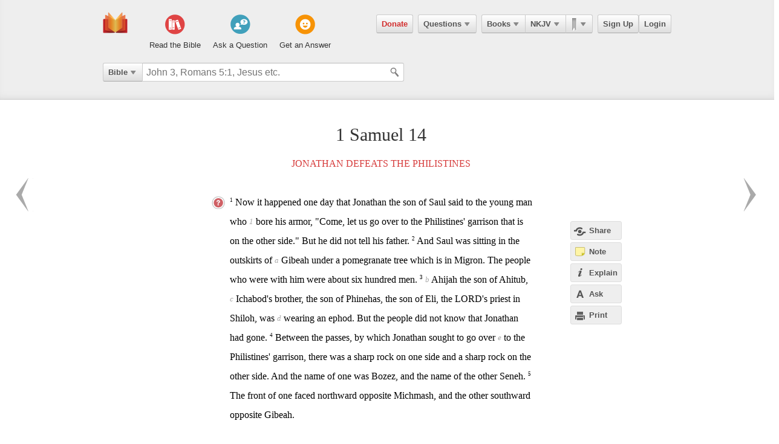

--- FILE ---
content_type: text/html; charset=utf-8
request_url: https://ebible.com/nkjv/1samuel/14
body_size: 21226
content:

<!DOCTYPE html>
<html xmlns="http://www.w3.org/1999/xhtml" xmlns:og="http://ogp.me/ns#" xmlns:fb="http://developers.facebook.com/schema/" itemscope itemtype="http://schema.org/Article"> 
  <head>
    <!-- Google Tag Manager -->
    <script>(function(w,d,s,l,i){w[l]=w[l]||[];w[l].push({'gtm.start':
            new Date().getTime(),event:'gtm.js'});var f=d.getElementsByTagName(s)[0],
        j=d.createElement(s),dl=l!='dataLayer'?'&l='+l:'';j.async=true;j.src=
        'https://www.googletagmanager.com/gtm.js?id='+i+dl;f.parentNode.insertBefore(j,f);
    })(window,document,'script','dataLayer','GTM-KDTFTF5V');</script>
    <!-- End Google Tag Manager -->

    <meta http-equiv="Content-Type" content="text/html; charset=UTF-8"/>
    <meta http-equiv="X-UA-Compatible" content="IE=Edge" />

    <title>1 Samuel Chapter 14 - NKJV</title>
    <meta name="description" content="1 Samuel Chapter 14 - NKJV">
    <meta name="keywords" content="1 Samuel Chapter 14 - NKJV">
    <meta name="robots" content="noarchive">

    <link rel="canonical" href="https://ebible.com/nkjv/1samuel/14">

    <meta itemprop="image" content="https://ebible.com/images/fb_og_logo_2.png">
    <meta property="og:title" content="1 Samuel Chapter 14 - NKJV"/>
    <meta property="og:type" content="article" />
    <meta property="og:url" content="https://ebible.com/nkjv/1samuel/14"/>
      <meta property="og:image" content="https://ebible.com/images/fb_og_logo_2.png" />
    <meta property="og:site_name" content="eBible" />
    <meta property="og:description" content="Jonathan Defeats the Philistines - Now it happened one day that Jonathan the son of Saul said to the young man who bore his armor, &quot;Come, let us go over to the Philistines&#39; garrison that is on the other side.&quot; But he did not tell his father. And Saul was sitting in the outskirts of Gibeah under a pom.."/>
    <meta property="og:fb_admins" content="741541106" />
    <meta property="fb:app_id" content="278638678822700" />
    <meta http-equiv="X-UA-Compatible" content="IE=8" />


      <link rel="stylesheet" media="screen" href="/assets/application-d09ab5d05a314a070131827907a7241197a11fd022796609505daa30d9a794c9.css" />
    <link rel="stylesheet" href="/assets/print/print.css" type="text/css" media="print" />

    <!--[if IE]>
      <link rel="stylesheet" href="/assets/print/ie.css" type="text/css" media="print" />
    <![endif]-->

    <!--[if lt IE 9]>
      <script src="/assets/ie/html5.js"></script>
    <![endif]-->

    <link rel="shortcut icon" href="/favicon.ico" type="image/x-icon" />

    

    <meta name="csrf-param" content="authenticity_token" />
<meta name="csrf-token" content="V9AVHuIeOifdXzL8r4Lq3CCSA+jEXPqLLgce05MJjRly9diP+dYGgG1+P9QQn4n31/JXd7PsKyH9zg2QUsnzng==" />
  </head>
  <body
    
    
    class="preload ad-free">

  <!-- Google Tag Manager (noscript) -->
  <noscript><iframe src="https://www.googletagmanager.com/ns.html?id=GTM-KDTFTF5V"
                    height="0" width="0" style="display:none;visibility:hidden"></iframe></noscript>
  <!-- End Google Tag Manager (noscript) -->

    
    <!--[if lte IE 7]>
<div style="color:#000;background-color:#fff;width:100%;height:100%;position:absolute;z-index:9999999;font-family:Helvetica,Arial,Sans-Serif;">
  <div style="width:780px;padding:80px;margin:0 auto;">
    <h2 style="line-height:100%;">We are sorry we do not support this browser.</h2>
    <p style="width:480px;margin: 20px 0 0 0;line-height:1.5">This site uses advanced features which means you need to be using a modern Internet Browser. We currently support Google Chrome, Mozilla Firefox, Safari and Internet Explorer 9+.</p>
    <h4 style="margin: 20px 0;">Download a browser that handles our advanced features:</h4>
    <p>
      <a href="http://www.google.com/chrome" style="margin-right: 20px;"><img src="/images/ie_alert/get_chrome.png" /></a>
      <a href="http://www.mozilla.com/en-US/firefox/" style="margin-right: 20px;"><img src="/images/ie_alert/get_firefox.png" /></a>
      <a href="http://www.apple.com/safari/" style="margin-right: 20px;"><img src="/images/ie_alert/get_safari.png" /></a>
      <a href="http://www.microsoft.com/windows/internet-explorer/default.aspx" style="margin-right: 20px;"><img src="/images/ie_alert/get_ie.png" /></a>
    </p>
  </div>
</div>
<![endif]-->

    
    
<header id="global-header" class='logged-out '>
  <section>

    <nav id="nav-logo">
        <a data-ga-category="Web_Header" data-ga-action="Logo_Short_Click" href="/"><img alt="The Bible" class="vert" src="/images/logo-vert.png" /></a>
    </nav>

    <nav id="nav-buttons">
      <div id="start-about-container">
        <div id="start-about">
          <div class="column"
               data-ga-category="Web_Home"
               data-ga-action="Title_Read_The_Bible_Click">
                <a href="/nkjv/genesis/1">
                  <div class="sprite"></div>
                  <h5>Read the Bible</h5>
</a>          </div>

          <div class="column two"
               data-ga-category="Web_Home"
               data-ga-action="Title_Ask_A_Question_Click">

            <a href="/questions/new">
              <div class="sprite"></div>
              <h5>Ask a Question</h5>
</a>          </div>
          <div class="column three"
               data-ga-category="Web_Home"
               data-ga-action="Title_Get_An_Answer_Click">
            <a href="https://ebible.com/leaders/questions">
              <div class="sprite"></div>
              <h5>Get an Answer</h5>
</a>          </div>
        </div>
      </div>
    </nav>
    <nav id="nav-app">
      <div>
        <nav class="menu menu-margin">
          <a class="button" style="color: #d22e2e !important" href="/donate">Donate</a>
        </nav>

      <nav class="menu menu-margin">
        <a class="button" data-ga-category="Web_Header" data-ga-action="Questions_Button_Click" href="#">Questions<span class='arrow'></span></a>
        <nav class="shadow" id="nav-questions">
          <div id="header-questions">
  <a class="green-action-button xsmall" href="/questions/new">Ask a Question</a>
  <strong>Got a Bible related Question? Need some help understanding theology? <a href="/questions/new">Ask Us!</a></strong>
  <hr />
  <div id="header-questions-left"
    data-ga-parent="true"
    data-ga-category="Web_Header"
    data-ga-action="Questions_Item_Click">
    <h4>Last Week's Top Questions (<a href="/leaders/questions">See More</a>)</h4>
    <ul>
        <li><a href="/questions/25326-does-sin-affect-god-job-35-6">Does sin affect God (Job 35:6)?</a></li>
        <li><a href="/questions/25324-did-god-answer-job-s-charges-job-38-1-41-34">Did God answer Job&#39;s charges? Job 38:1-41:34</a></li>
        <li><a href="/questions/25325-how-was-elihu-like-bottled-up-wine-job-32-19">How was Elihu &quot;like bottled up wine&quot;? Job 32:19</a></li>
        <li><a href="/questions/25330-what-does-it-mean-to-be-slow-to-speak-in-james-1-19">What does it mean to be &quot;slow to speak&quot; in James 1:19?</a></li>
        <li><a href="/questions/25328-what-should-calvinist-parents-say-to-their-young-kids-about-the-calvinist-fact-that-the-kids-might-not-be-chosen">What should Calvinist parents say to their young kids about the Calvinist fact that the kids might not be chosen?</a></li>
        <li><a href="/questions/25327-who-wrote-genesis-1-6">Who wrote Genesis 1-6?</a></li>
        <li><a href="/questions/25322-how-is-wisdom-apparent-in-one-s-life-job-28-28">How is wisdom apparent in one&#39;s life?  Job 28:28</a></li>
        <li><a href="/questions/25323-why-did-israel-want-a-king">Why did Israel want a king?</a></li>
    </ul>
  </div>

  <div id="header-questions-right"
    data-ga-parent="true"
    data-ga-category="Web_Header"
    data-ga-action="Questions_Item_Click">
      <h4>Recent Questions (<a href="/questions/recent">See More</a>)</h4>
    <ul>
        <li><a href="/questions/25330-what-does-it-mean-to-be-slow-to-speak-in-james-1-19">What does it mean to be &quot;slow to speak&quot; in James 1:19?</a></li>
        <li><a href="/questions/25328-what-should-calvinist-parents-say-to-their-young-kids-about-the-calvinist-fact-that-the-kids-might-not-be-chosen">What should Calvinist parents say to their young kids about the Calvinist fact that the kids might not be chosen?</a></li>
        <li><a href="/questions/25327-who-wrote-genesis-1-6">Who wrote Genesis 1-6?</a></li>
        <li><a href="/questions/25326-does-sin-affect-god-job-35-6">Does sin affect God (Job 35:6)?</a></li>
        <li><a href="/questions/25325-how-was-elihu-like-bottled-up-wine-job-32-19">How was Elihu &quot;like bottled up wine&quot;? Job 32:19</a></li>
        <li><a href="/questions/25324-did-god-answer-job-s-charges-job-38-1-41-34">Did God answer Job&#39;s charges? Job 38:1-41:34</a></li>
        <li><a href="/questions/25323-why-did-israel-want-a-king">Why did Israel want a king?</a></li>
        <li><a href="/questions/25322-how-is-wisdom-apparent-in-one-s-life-job-28-28">How is wisdom apparent in one&#39;s life?  Job 28:28</a></li>
        <li><a href="/questions/25320-what-happened-to-the-gibeonites-after-joshua-9">What happened to the Gibeonites after Joshua 9?</a></li>
        <li><a href="/questions/25318-when-our-lord-was-on-earth-how-many-disciples-did-he-have-since-he-traveled-to-so-many-places">When our Lord was on earth how many disciples did he have since he traveled to so many places? </a></li>
    </ul>
  </div>
</div>

        </nav>
      </nav>

      <nav class="menu books">
        <a class="button" data-ga-category="Web_Header" data-ga-action="Books_Button_Click" href="#">Books<span class='arrow'></span></a>
        <nav class="shadow " id="nav-books">
          
<div id="bible-books"
    data-ga-parent="true"
    data-ga-category="Web_Header" 
    data-ga-action="Books_Item_Click">
  <h4 id="old-testament">Old Testament</h4>
  <ul>
    <li><a href="https://ebible.com/nkjv/genesis">Genesis</a></li>
    <li><a href="https://ebible.com/nkjv/exodus">Exodus</a></li>
    <li><a href="https://ebible.com/nkjv/leviticus">Leviticus</a></li>
    <li><a href="https://ebible.com/nkjv/numbers">Numbers</a></li>
    <li><a href="https://ebible.com/nkjv/deuteronomy">Deuteronomy</a></li>
    <li><a href="https://ebible.com/nkjv/joshua">Joshua</a></li>
    <li><a href="https://ebible.com/nkjv/judges">Judges</a></li>
    <li><a href="https://ebible.com/nkjv/ruth">Ruth</a></li>
    <li><a href="https://ebible.com/nkjv/1samuel">1 Samuel</a></li>
    <li><a href="https://ebible.com/nkjv/2samuel">2 Samuel</a></li>
    <li><a href="https://ebible.com/nkjv/1kings">1 Kings</a></li>
    <li><a href="https://ebible.com/nkjv/2kings">2 Kings</a></li>
    <li><a href="https://ebible.com/nkjv/1chronicles">1 Chronicles</a></li>
  </ul>

  <ul>
    <li><a href="https://ebible.com/nkjv/2chronicles">2 Chronicles</a></li>
    <li><a href="https://ebible.com/nkjv/ezra">Ezra</a></li>
    <li><a href="https://ebible.com/nkjv/nehemiah">Nehemiah</a></li>
    <li><a href="https://ebible.com/nkjv/esther">Esther</a></li>
    <li><a href="https://ebible.com/nkjv/job">Job</a></li>
    <li><a href="https://ebible.com/nkjv/psalms">Psalms</a></li>
    <li><a href="https://ebible.com/nkjv/proverbs">Proverbs</a></li>
    <li><a href="https://ebible.com/nkjv/ecclesiastes">Ecclesiastes</a></li>
    <li><a href="https://ebible.com/nkjv/songofsolomon">Song of Solomon</a></li>
    <li><a href="https://ebible.com/nkjv/isaiah">Isaiah</a></li>
    <li><a href="https://ebible.com/nkjv/jeremiah">Jeremiah</a></li>
    <li><a href="https://ebible.com/nkjv/lamentations">Lamentations</a></li>
    <li><a href="https://ebible.com/nkjv/ezekiel">Ezekiel</a></li>
  </ul>

  <ul>
    <li><a href="https://ebible.com/nkjv/daniel">Daniel</a></li>
    <li><a href="https://ebible.com/nkjv/hosea">Hosea</a></li>
    <li><a href="https://ebible.com/nkjv/joel">Joel</a></li>
    <li><a href="https://ebible.com/nkjv/amos">Amos</a></li>
    <li><a href="https://ebible.com/nkjv/obadiah">Obadiah</a></li>
    <li><a href="https://ebible.com/nkjv/jonah">Jonah</a></li>
    <li><a href="https://ebible.com/nkjv/micah">Micah</a></li>
    <li><a href="https://ebible.com/nkjv/nahum">Nahum</a></li>
    <li><a href="https://ebible.com/nkjv/habakkuk">Habakkuk</a></li>
    <li><a href="https://ebible.com/nkjv/zephaniah">Zephaniah</a></li>
    <li><a href="https://ebible.com/nkjv/haggai">Haggai</a></li>
    <li><a href="https://ebible.com/nkjv/zechariah">Zechariah</a></li>
    <li><a href="https://ebible.com/nkjv/malachi">Malachi</a></li>
  </ul>

  <h4 id="new-testament">New Testament</h4>
  <ul>
    <li><a href="https://ebible.com/nkjv/matthew">Matthew</a></li>
    <li><a href="https://ebible.com/nkjv/mark">Mark</a></li>
    <li><a href="https://ebible.com/nkjv/luke">Luke</a></li>
    <li><a href="https://ebible.com/nkjv/john">John</a></li>
    <li><a href="https://ebible.com/nkjv/acts">Acts</a></li>
    <li><a href="https://ebible.com/nkjv/romans">Romans</a></li>
    <li><a href="https://ebible.com/nkjv/1corinthians">1 Corinthians</a></li>
    <li><a href="https://ebible.com/nkjv/2corinthians">2 Corinthians</a></li>
    <li><a href="https://ebible.com/nkjv/galatians">Galatians</a></li>
    <li><a href="https://ebible.com/nkjv/ephesians">Ephesians</a></li>
    <li><a href="https://ebible.com/nkjv/philippians">Philippians</a></li>
    <li><a href="https://ebible.com/nkjv/colossians">Colossians</a></li>
    <li><a href="https://ebible.com/nkjv/1thessalonians">1 Thessalonians</a></li>
  </ul>
  <ul class="last-child">
    <li><a href="https://ebible.com/nkjv/2thessalonians">2 Thessalonians</a></li>
    <li><a href="https://ebible.com/nkjv/1timothy">1 Timothy</a></li>
    <li><a href="https://ebible.com/nkjv/2timothy">2 Timothy</a></li>
    <li><a href="https://ebible.com/nkjv/titus">Titus</a></li>
    <li><a href="https://ebible.com/nkjv/philemon">Philemon</a></li>
    <li><a href="https://ebible.com/nkjv/hebrews">Hebrews</a></li>
    <li><a href="https://ebible.com/nkjv/james">James</a></li>
    <li><a href="https://ebible.com/nkjv/1peter">1 Peter</a></li>
    <li><a href="https://ebible.com/nkjv/2peter">2 Peter</a></li>
    <li><a href="https://ebible.com/nkjv/1john">1 John</a></li>
    <li><a href="https://ebible.com/nkjv/2john">2 John</a></li>
    <li><a href="https://ebible.com/nkjv/3john">3 John</a></li>
    <li><a href="https://ebible.com/nkjv/jude">Jude</a></li>
    <li><a href="https://ebible.com/nkjv/revelation">Revelation</a></li>
  </ul>
</div>

        </nav>
      </nav>

      <nav class="menu translations">
        <a class="button" data-ga-category="Web_Header" data-ga-action="Translation_Button_Click" href="#">NKJV<span class='arrow'></span></a>
        <nav class="shadow" id="nav-translations">
          
<div id="bible-translations"
    data-ga-parent="true"
    data-ga-category="Web_Header" 
    data-ga-action="Translation_Item_Click">
  <ul>
    <li><header>English</header></li>    
    <li><a href="https://ebible.com/bible/translation/AMP">AMP</a></li>
    <li><a href="https://ebible.com/bible/translation/ASV">ASV</a></li>
    <li><a href="https://ebible.com/bible/translation/ESV">ESV</a></li>
    <li><a href="https://ebible.com/bible/translation/JUB">JUB <sup class="soft-notice">New</sup></a></li>
    <li><a href="https://ebible.com/bible/translation/KJV">KJV</a></li>
    <li><a href="https://ebible.com/bible/translation/MSG">MSG</a></li>
    <li><a href="https://ebible.com/bible/translation/NASB">NASB</a></li>
    <li><a href="https://ebible.com/bible/translation/NIV">NIV <sup class="soft-notice">New</sup></a></li>
    <li><a href="https://ebible.com/bible/translation/NKJV">NKJV</a></li>
    <li><a href="https://ebible.com/bible/translation/NLT">NLT</a></li>
    <li><a href="https://ebible.com/bible/translation/NRSV">NRSV <sup class="soft-notice">New</sup></a></li>
    <li><a href="https://ebible.com/bible/translation/YLT">YLT</a></li>
  
    <li><header>Arabic</header></li>
    <li><a href="https://ebible.com/bible/translation/Smith-Vandyke">Smith-Vandyke</a></li>  
  </ul>
  <ul>
    <li><header>Czech</header></li>
    <li><a href="https://ebible.com/bible/translation/BKR">BKR</a></li>
      
    <header>Chinese</header>
    <li><a href="https://ebible.com/bible/translation/CNVS">CNV (Simplified)</a></li>
    <li><a href="https://ebible.com/bible/translation/CNVT">CNV (Traditional)</a></li>
    <li><a href="https://ebible.com/bible/translation/CUVS">CUV (Simplified)</a></li>
    <li><a href="https://ebible.com/bible/translation/CUVT">CUV (Traditional)</a></li>
      
    <header>Danish</header>
    <li><a href="https://ebible.com/bible/translation/Danish">Danish</a></li>


    <header>Dutch</header>
    <li><a href="https://ebible.com/bible/translation/Staten Vertaling">Staten Vertaling</a></li>
      
    <header>Esperanto</header>
    <li><a href="https://ebible.com/bible/translation/Esperanto">Esperanto</a></li>

  </ul>
  <ul>

    <header>Finnish</header>
    <li><a href="https://ebible.com/bible/translation/Finnish 1776">Finnish 1776</a></li>
    <li><a href="https://ebible.com/bible/translation/Pyha Raamattu 1933">Pyha Raamattu 1933</a></li>
      
    <header>French</header>
    <li><a href="https://ebible.com/bible/translation/Darby">Darby</a></li>
    <li><a href="https://ebible.com/bible/translation/LS 1910">LS 1910</a></li>

    <header>German</header>
    <li><a href="https://ebible.com/bible/translation/Elberfelder">Elberfelder</a></li>
    <li><a href="https://ebible.com/bible/translation/Elberfelder 1905">Elberfelder 1905</a></li>
    <li><a href="https://ebible.com/bible/translation/Luther 1545">Luther 1545</a></li>
    <li><a href="https://ebible.com/bible/translation/Luther 1912">Luther 1912</a></li>
    <li><a href="https://ebible.com/bible/translation/Schlachter">Schlachter</a></li>
      
    <header>Greek</header>
    <li><a href="https://ebible.com/bible/translation/Modern Greek">Modern Greek</a></li>
  </ul>
  <ul>
      
    <header>Hebrew</header>
    <li><a href="https://ebible.com/bible/translation/Modern Hebrew">Modern Hebrew</a></li>
  
    <header>Italian</header>
    <li><a href="https://ebible.com/bible/translation/Giovanni">Giovanni</a></li>
    <li><a href="https://ebible.com/bible/translation/Riveduta">Riveduta</a></li>
  
    <header>Korean</header>
    <li><a href="https://ebible.com/bible/translation/Korean">Korean</a></li>
    
    <header>Lithuanian</header>
    <li><a href="https://ebible.com/bible/translation/Lithuanian">Lithuanian</a></li>
  
    <header>Portuguese</header>
    <li><a href="https://ebible.com/bible/translation/Almeida">Almeida</a></li>
    
    <header>Romanian</header>
    <li><a href="https://ebible.com/bible/translation/Cornilescu">Cornilescu</a></li>
  </ul>
  
  <ul class="last-child">
    <header>Russian</header>
    <li><a href="https://ebible.com/bible/translation/Synodal">Synodal</a></li> 
    <header>Spanish</header>
    <li><a href="https://ebible.com/bible/translation/RVC">Reina-Valera Cont.</a></li>
    <li><a href="https://ebible.com/bible/translation/RV 1909">Reina-Valera 1909</a></li>
    <li><a href="https://ebible.com/bible/translation/Sagradas">Sagradas</a></li>
    
    <header>Tagalog</header>
    <li><a href="https://ebible.com/bible/translation/Tagalog">Tagalog</a></li>
    
    <header>Thai</header>
    <li><a href="https://ebible.com/bible/translation/Thai">Thai</a></li>
    
    <header>Vietnamese</header>
    <li><a href="https://ebible.com/bible/translation/Vietnamese">Vietnamese</a></li>
  </ul>

</div>

        </nav>
      </nav>

        <nav class="menu menu-margin ribbons">
          <a id="ribbon-trigger" class="button" data-ga-category="Web_Header" data-ga-action="History_Button_Click" href="#"><span id='ribbon-icon' ></span><span class='arrow'></span></a>
        <nav class="shadow" id="ribbon">
          <ul>

            <li id="add-bookmark-wrapper">
                <a id="add-bookmark" class="button" href="#">Bookmark this page</a>
                <a class="button" href="/ribbons">See All</a>
            </li>


            <li class="no-hover-bg" id="ribbon-header"><strong>Bookmarks</strong></li>


          </ul>
        </nav>
      </nav>

      <nav class="menu user-menu">
        <a class="button border" href="https://ebible.com/signup">Sign Up</a><a class="button border " href="https://ebible.com/login">Login</a>
      </nav>
    </div>
      
  </nav>

    <div class="clear"></div>
    <nav id="query-form">
      

<form id="query-form" class="bible" action="/query" accept-charset="UTF-8" method="get"><input name="utf8" type="hidden" value="&#x2713;" /> 
  
    <div id="query-selector">
      <nav class="menu">
        <a class="button" id="query-label" data-ga-category="Web_Header" data-ga-action="Search_Filter_Button_Click" href="#">Bible<span class='arrow'></span></a> 

        <nav class="menu query-options" id="query-options">
          <ul data-ga-parent="true"
              data-ga-category="Web_Header" 
              data-ga-action="Search_Filter_Item_Click">
            <span>Search Filter</span>
            <li><a data-category="Bible" data-placeholder="John 3, Romans 5:1, Jesus etc." href="#">Bible</a></li>
            <li><a data-category="Question" data-placeholder="Ask a Question" href="#">Questions</a></li>
            <li><a data-category="Journal" data-placeholder="Search Highlights and Notes" href="#">Journals</a></li>
            <li><a data-category="Favorite" data-placeholder="Search Favorites" href="#">Favorites</a></li>
            <li><a data-category="commentary" data-placeholder="Search Commentaries" href="#">Commentaries</a></li>
            <li><a data-category="dictionary" data-placeholder="Search Dictionaries" href="#">Dictionaries</a></li>
            <li><a data-category="concordance" data-placeholder="Search Strong&#39;s" href="#">Strongs</a></li>
            <li><a data-category="User" data-placeholder="Search People" href="#">People</a></li>
          </ul>
        </nav>
      </nav>
    </div>

  <div id="query-inputs">
    <input type="text" name="query" id="query" value="" autocomplete="off" class="query-input query-ac" placeholder="John 3, Romans 5:1, Jesus etc." />
    <input type="submit" class="query-icon-search" />
    <ul class="ac-list query shadow"></ul>

    <div class="clear"></div>
  </div>


    <input type="hidden" name="category" id="category" />
    <input type="hidden" name="source" id="source" value="Easton&#39;s Bible Dictionary" />
    <input type="hidden" name="testament" id="testament" />
    <input type="hidden" name="option" id="option" />
    
    
    
    
</form>
      <!-- <div class="clear"></div> -->
    </nav>
    <div class="clear"></div>
    

  </section>
</header>


      <div id="container">
        

<div id="reading" class=left>
  <h1>1 Samuel 14</h1>

  
  


    <h2>
      <a href="/nkjv/section/466">Jonathan Defeats the Philistines</a>
    </h2>








    <p id="1616" data-book="1 Samuel" data-chapter="14" data-section-id="466">

  

  <sup class="verse-num" id="9014001" >1</sup>

  
  
  
    <span data-title="" id='span-v-9014001' class="verse" data-verse-id="9014001">Now it happened one day that Jonathan the son of Saul said to the young man who  <sub class='tip-tip-click footnote' title='Footnote<br/>carried'>1</sub> bore his armor, "Come, let us go over to the Philistines' garrison that is on the other side." But he did not tell his father.</span>



  


  











  

  <sup class="verse-num" id="9014002" >2</sup>

  
  
  
    <span data-title="" id='span-v-9014002' class="verse" data-verse-id="9014002">And Saul was sitting in the outskirts of  <sub data-crossref-cid='Dfn11076ful'>a</sub> Gibeah under a pomegranate tree which is in Migron. The people who were with him were about six hundred men.</span>



  


  











  

  <sup class="verse-num" id="9014003" >3</sup>

  
  
  
    <span data-title="" id='span-v-9014003' class="verse" data-verse-id="9014003"> <sub data-crossref-cid='Dfn11077ful'>b</sub> Ahijah the son of Ahitub,  <sub data-crossref-cid='Dfn11078ful'>c</sub> Ichabod's brother, the son of Phinehas, the son of Eli, the LORD's priest in Shiloh, was  <sub data-crossref-cid='Dfn11079ful'>d</sub> wearing an ephod. But the people did not know that Jonathan had gone.</span>



  


  











  

  <sup class="verse-num" id="9014004" >4</sup>

  
  
  
    <span data-title="" id='span-v-9014004' class="verse" data-verse-id="9014004">Between the passes, by which Jonathan sought to go over  <sub data-crossref-cid='Dfn11080ful'>e</sub> to the Philistines' garrison, there was a sharp rock on one side and a sharp rock on the other side. And the name of one was Bozez, and the name of the other Seneh.</span>



  


  











  

  <sup class="verse-num" id="9014005" >5</sup>

  
  
  
    <span data-title="" id='span-v-9014005' class="verse" data-verse-id="9014005">The front of one faced northward opposite Michmash, and the other southward opposite Gibeah.</span>



  
    </p>


  










    <p id="1617" data-book="1 Samuel" data-chapter="14" data-section-id="466">

  

  <sup class="verse-num" id="9014006" >6</sup>

  
  
  
    <span data-title="" id='span-v-9014006' class="verse" data-verse-id="9014006">Then Jonathan said to the young man who bore his armor, "Come, let us go over to the garrison of these  <sub data-crossref-cid='Dfn11081ful'>f</sub> uncircumcised; it may be that the LORD will work for us. For nothing restrains the LORD  <sub data-crossref-cid='Dfn11082ful'>g</sub> from saving by many or by few."</span>



  


  











  

  <sup class="verse-num" id="9014007" >7</sup>

  
  
  
    <span data-title="" id='span-v-9014007' class="verse" data-verse-id="9014007">So his armorbearer said to him, "Do all that is in your heart. Go then; here I am with you, according to your heart."</span>



  


  











  

  <sup class="verse-num" id="9014008" >8</sup>

  
  
  
    <span data-title="" id='span-v-9014008' class="verse" data-verse-id="9014008">Then Jonathan said, "Very well, let us cross over to these men, and we will show ourselves to them.</span>



  


  











  

  <sup class="verse-num" id="9014009" >9</sup>

  
  
  
    <span data-title="" id='span-v-9014009' class="verse" data-verse-id="9014009">"If they say thus to us, 'Wait until we come to you,' then we will stand still in our place and not go up to them.</span>



  


  











  

  <sup class="verse-num" id="9014010" >10</sup>

  
  
  
    <span data-title="" id='span-v-9014010' class="verse" data-verse-id="9014010">"But if they say thus, 'Come up to us,' then we will go up. For the LORD has delivered them into our hand, and  <sub data-crossref-cid='Dfn11083ful'>h</sub> this will be a sign to us."</span>



  


  











  

  <sup class="verse-num" id="9014011" >11</sup>

  
  
  
    <span data-title="" id='span-v-9014011' class="verse" data-verse-id="9014011">So both of them showed themselves to the garrison of the Philistines. And the Philistines said, "Look, the Hebrews are coming out of the holes where they have  <sub data-crossref-cid='Dfn11084ful'>i</sub> hidden."</span>



  


  











  

  <sup class="verse-num" id="9014012" >12</sup>

  
  
  
    <span data-title="" id='span-v-9014012' class="verse" data-verse-id="9014012">Then the men of the garrison called to Jonathan and his armorbearer, and said, "Come up to us, and we will  <sub class='tip-tip-click footnote' title='Footnote<br/>teach'>2</sub> show you something." Jonathan said to his armorbearer, "Come up after me, for the LORD has delivered them into the hand of Israel."</span>



  


  











  

  <sup class="verse-num" id="9014013" >13</sup>

  
  
  
    <span data-title="" id='span-v-9014013' class="verse" data-verse-id="9014013">And Jonathan climbed up on his hands and knees with his armorbearer after him; and they  <sub data-crossref-cid='Dfn11085ful'>j</sub> fell before Jonathan. And as he came after him, his armorbearer killed them.</span>



  


  











  

  <sup class="verse-num" id="9014014" >14</sup>

  
  
  
    <span data-title="" id='span-v-9014014' class="verse" data-verse-id="9014014">That first slaughter which Jonathan and his armorbearer made was about twenty men within about  <sub class='tip-tip-click footnote' title='Footnote<br/>Lit. half the area plowed by a yoke of oxen in a day'>3</sub> half an acre of land.</span>



  


  











  

  <sup class="verse-num" id="9014015" >15</sup>

  
  
  
    <span data-title="" id='span-v-9014015' class="verse" data-verse-id="9014015">And  <sub data-crossref-cid='Dfn11086ful'>k</sub> there was  <sub class='tip-tip-click footnote' title='Footnote<br/>terror'>4</sub> trembling in the camp, in the field, and among all the people. The garrison and  <sub data-crossref-cid='Dfn11087ful'>l</sub> the raiders also trembled; and the earth quaked, so that it was  <sub data-crossref-cid='Dfn11088ful'>m</sub> a very great trembling.</span>



  
    </p>


  










    <p id="1618" data-book="1 Samuel" data-chapter="14" data-section-id="466">

  

  <sup class="verse-num" id="9014016" >16</sup>

  
  
  
    <span data-title="" id='span-v-9014016' class="verse" data-verse-id="9014016">Now the watchmen of Saul in Gibeah of Benjamin looked, and there was the multitude, melting away; and they  <sub data-crossref-cid='Dfn11089ful'>n</sub> went here and there.</span>



  


  











  

  <sup class="verse-num" id="9014017" >17</sup>

  
  
  
    <span data-title="" id='span-v-9014017' class="verse" data-verse-id="9014017">Then Saul said to the people who were with him, "Now call the roll and see who has gone from us." And when they had called the roll, surprisingly, Jonathan and his armorbearer were not there.</span>



  


  











  

  <sup class="verse-num" id="9014018" >18</sup>

  
  
  
    <span data-title="" id='span-v-9014018' class="verse" data-verse-id="9014018">And Saul said to Ahijah, "Bring the  <sub class='tip-tip-click footnote' title='Footnote<br/>So with MT, Tg., Vg.; LXX ephod'>5</sub> ark of God here" (for at that time the ark of God was with the children of Israel).</span>



  


  











  

  <sup class="verse-num" id="9014019" >19</sup>

  
  
  
    <span data-title="" id='span-v-9014019' class="verse" data-verse-id="9014019">Now it happened, while Saul  <sub data-crossref-cid='Dfn11090ful'>o</sub> talked to the priest, that the noise which was in the camp of the Philistines continued to increase; so Saul said to the priest, "Withdraw your hand."</span>



  


  











  

  <sup class="verse-num" id="9014020" >20</sup>

  
  
  
    <span data-title="" id='span-v-9014020' class="verse" data-verse-id="9014020">Then Saul and all the people who were with him assembled, and they went to the battle; and indeed  <sub data-crossref-cid='Dfn11091ful'>p</sub> every man's sword was against his neighbor, and there was very great confusion.</span>



  


  











  

  <sup class="verse-num" id="9014021" >21</sup>

  
  
  
    <span data-title="" id='span-v-9014021' class="verse" data-verse-id="9014021">Moreover the Hebrews who were with the Philistines before that time, who went up with them into the camp from the surrounding country, they also joined the Israelites who were with Saul and Jonathan.</span>



  


  











  

  <sup class="verse-num" id="9014022" >22</sup>

  
  
  
    <span data-title="" id='span-v-9014022' class="verse" data-verse-id="9014022">Likewise all the men of Israel who  <sub data-crossref-cid='Dfn11092ful'>q</sub> had hidden in the mountains of Ephraim, when they heard that the Philistines fled, they also followed hard after them in the battle.</span>



  


  











  

  <sup class="verse-num" id="9014023" >23</sup>

  
  
  
    <span data-title="" id='span-v-9014023' class="verse" data-verse-id="9014023"> <sub data-crossref-cid='Dfn11093ful'>r</sub> So the LORD saved Israel that day, and the battle shifted  <sub data-crossref-cid='Dfn11094ful'>s</sub> to Beth Aven.</span>



  
    </p>


  


    <h2>
      <a href="/nkjv/section/467">Saul's Rash Vow</a>
    </h2>








    <p id="1619" data-book="1 Samuel" data-chapter="14" data-section-id="467">

  

  <sup class="verse-num" id="9014024" >24</sup>

  
  
  
    <span data-title="" id='span-v-9014024' class="verse" data-verse-id="9014024">And the men of Israel were distressed that day, for Saul had  <sub data-crossref-cid='Dfn11095ful'>t</sub> placed the people under oath, saying, "Cursed is the man who eats any food until evening, before I have taken vengeance on my enemies." So none of the people tasted food.</span>



  


  











  

  <sup class="verse-num" id="9014025" >25</sup>

  
  
  
    <span data-title="" id='span-v-9014025' class="verse" data-verse-id="9014025"> <sub data-crossref-cid='Dfn11096ful'>u</sub> Now all the people of the land came to a forest; and there was  <sub data-crossref-cid='Dfn11097ful'>v</sub> honey on the ground.</span>



  


  











  

  <sup class="verse-num" id="9014026" >26</sup>

  
  
  
    <span data-title="" id='span-v-9014026' class="verse" data-verse-id="9014026">And when the people had come into the woods, there was the honey, dripping; but no one put his hand to his mouth, for the people feared the oath.</span>



  


  











  

  <sup class="verse-num" id="9014027" >27</sup>

  
  
  
    <span data-title="" id='span-v-9014027' class="verse" data-verse-id="9014027">But Jonathan had not heard his father charge the people with the oath; therefore he stretched out the end of the rod that was in his hand and dipped it in a honeycomb, and put his hand to his mouth; and his  <sub class='tip-tip-click footnote' title='Footnote<br/>Lit. eyes'>6</sub> countenance brightened.</span>



  


  











  

  <sup class="verse-num" id="9014028" >28</sup>

  
  
  
    <span data-title="" id='span-v-9014028' class="verse" data-verse-id="9014028">Then one of the people said, "Your father strictly charged the people with an oath, saying, 'Cursed is the man who eats food this day.' " And the people were faint.</span>



  


  











  

  <sup class="verse-num" id="9014029" >29</sup>

  
  
  
    <span data-title="" id='span-v-9014029' class="verse" data-verse-id="9014029">But Jonathan said, "My father has troubled the land. Look now, how my countenance has brightened because I tasted a little of this honey.</span>



  


  











  

  <sup class="verse-num" id="9014030" >30</sup>

  
  
  
    <span data-title="" id='span-v-9014030' class="verse" data-verse-id="9014030">"How much better if the people had eaten freely today of the spoil of their enemies which they found! For now would there not have been a much greater slaughter among the Philistines?"</span>



  
    </p>


  










    <p id="1620" data-book="1 Samuel" data-chapter="14" data-section-id="467">

  

  <sup class="verse-num" id="9014031" >31</sup>

  
  
  
    <span data-title="" id='span-v-9014031' class="verse" data-verse-id="9014031">Now they had  <sub class='tip-tip-click footnote' title='Footnote<br/>Lit. struck'>7</sub> driven back the Philistines that day from Michmash to Aijalon. So the people were very faint.</span>



  


  











  

  <sup class="verse-num" id="9014032" >32</sup>

  
  
  
    <span data-title="" id='span-v-9014032' class="verse" data-verse-id="9014032">And the people rushed on the  <sub class='tip-tip-click footnote' title='Footnote<br/>plunder'>8</sub> spoil, and took sheep, oxen, and calves, and slaughtered them on the ground; and the people ate them  <sub data-crossref-cid='Dfn11098ful'>w</sub> with the blood.</span>



  


  











  

  <sup class="verse-num" id="9014033" >33</sup>

  
  
  
    <span data-title="" id='span-v-9014033' class="verse" data-verse-id="9014033">Then they told Saul, saying, "Look, the people are sinning against the LORD by eating with the blood!" So he said, "You have dealt treacherously; roll a large stone to me this day."</span>



  


  











  

  <sup class="verse-num" id="9014034" >34</sup>

  
  
  
    <span data-title="" id='span-v-9014034' class="verse" data-verse-id="9014034">Then Saul said, "Disperse yourselves among the people, and say to them, 'Bring me here every man's ox and every man's sheep, slaughter them here, and eat; and do not sin against the LORD by eating with the blood.' " So every one of the people brought his ox with him that night, and slaughtered it there.</span>



  


  











  

  <sup class="verse-num" id="9014035" >35</sup>

  
  
  
    <span data-title="" id='span-v-9014035' class="verse" data-verse-id="9014035">Then Saul  <sub data-crossref-cid='Dfn11099ful'>x</sub> built an altar to the LORD. This was the first altar that he built to the LORD.</span>



  
    </p>


  










    <p id="1621" data-book="1 Samuel" data-chapter="14" data-section-id="467">

  

  <sup class="verse-num" id="9014036" >36</sup>

  
  
  
    <span data-title="" id='span-v-9014036' class="verse" data-verse-id="9014036">Now Saul said, "Let us go down after the Philistines by night, and plunder them until the morning light; and let us not leave a man of them." And they said, "Do whatever seems good to you." Then the priest said, "Let us draw near to God here."</span>



  


  











  

  <sup class="verse-num" id="9014037" >37</sup>

  
  
  
    <span data-title="" id='span-v-9014037' class="verse" data-verse-id="9014037">So Saul  <sub data-crossref-cid='Dfn11100ful'>y</sub> asked counsel of God, "Shall I go down after the Philistines? Will You deliver them into the hand of Israel?" But  <sub data-crossref-cid='Dfn11101ful'>z</sub> He did not answer him that day.</span>



  


  











  

  <sup class="verse-num" id="9014038" >38</sup>

  
  
  
    <span data-title="" id='span-v-9014038' class="verse" data-verse-id="9014038">And Saul said,  <sub data-crossref-cid='Dfn11102ful'>a</sub> "Come over here, all you chiefs of the people, and know and see what this sin was today.</span>



  


  











  

  <sup class="verse-num" id="9014039" >39</sup>

  
  
  
    <span data-title="" id='span-v-9014039' class="verse" data-verse-id="9014039">"For  <sub data-crossref-cid='Dfn11103ful'>b</sub> as the LORD lives, who saves Israel, though it be in Jonathan my son, he shall surely die." But not a man among all the people answered him.</span>



  


  











  

  <sup class="verse-num" id="9014040" >40</sup>

  
  
  
    <span data-title="" id='span-v-9014040' class="verse" data-verse-id="9014040">Then he said to all Israel, "You be on one side, and my son Jonathan and I will be on the other side." And the people said to Saul, "Do what seems good to you."</span>



  


  











  

  <sup class="verse-num" id="9014041" >41</sup>

  
  
  
    <span data-title="" id='span-v-9014041' class="verse" data-verse-id="9014041">Therefore Saul said to the LORD God of Israel,  <sub data-crossref-cid='Dfn11104ful'>c</sub> "Give <sub class='tip-tip-click footnote' title='Footnote<br/>So with MT, Tg.; LXX, Vg. Why do You not answer Your servant today? If the injustice is with me or Jonathan my son, O LORD God of Israel, give proof; and if You say it is with Your people Israel, give holiness.'>9</sub>  a perfect lot."  <sub data-crossref-cid='Dfn11105ful'>d</sub> So Saul and Jonathan were taken, but the people escaped.</span>



  


  











  

  <sup class="verse-num" id="9014042" >42</sup>

  
  
  
    <span data-title="" id='span-v-9014042' class="verse" data-verse-id="9014042">And Saul said, "Cast lots between my son Jonathan and me." So Jonathan was taken.</span>



  
    </p>


  










    <p id="1622" data-book="1 Samuel" data-chapter="14" data-section-id="467">

  

  <sup class="verse-num" id="9014043" >43</sup>

  
  
  
    <span data-title="" id='span-v-9014043' class="verse" data-verse-id="9014043">Then Saul said to Jonathan,  <sub data-crossref-cid='Dfn11106ful'>e</sub> "Tell me what you have done." And Jonathan told him, and said,  <sub data-crossref-cid='Dfn11107ful'>f</sub> "I only tasted a little honey with the end of the rod that was in my hand. So now I must die!"</span>



  


  











  

  <sup class="verse-num" id="9014044" >44</sup>

  
  
  
    <span data-title="" id='span-v-9014044' class="verse" data-verse-id="9014044">Saul answered,  <sub data-crossref-cid='Dfn11108ful'>g</sub> "God do so and more also;  <sub data-crossref-cid='Dfn11109ful'>h</sub> for you shall surely die, Jonathan."</span>



  


  











  

  <sup class="verse-num" id="9014045" >45</sup>

  
  
  
    <span data-title="" id='span-v-9014045' class="verse" data-verse-id="9014045">But the people said to Saul, "Shall Jonathan die, who has accomplished this great deliverance in Israel? Certainly not!  <sub data-crossref-cid='Dfn11110ful'>i</sub> As the LORD lives, not one hair of his head shall fall to the ground, for he has worked  <sub data-crossref-cid='Dfn11111ful'>j</sub> with God this day." So the people rescued Jonathan, and he did not die.</span>



  


  











  

  <sup class="verse-num" id="9014046" >46</sup>

  
  
  
    <span data-title="" id='span-v-9014046' class="verse" data-verse-id="9014046">Then Saul returned from pursuing the Philistines, and the Philistines went to their own place.</span>



  
    </p>


  


    <h2>
      <a href="/nkjv/section/468">Saul Fights Israel's Enemies</a>
    </h2>








    <p id="1623" data-book="1 Samuel" data-chapter="14" data-section-id="468">

  

  <sup class="verse-num" id="9014047" >47</sup>

  
  
  
    <span data-title="" id='span-v-9014047' class="verse" data-verse-id="9014047">So Saul established his sovereignty over Israel, and fought against all his enemies on every side, against Moab, against the people of  <sub data-crossref-cid='Dfn11112ful'>k</sub> Ammon, against Edom, against the kings of  <sub data-crossref-cid='Dfn11113ful'>l</sub> Zobah, and against the Philistines. Wherever he turned, he  <sub class='tip-tip-click footnote' title='Footnote<br/>LXX, Vg. prospered'>10</sub> harassed them.</span>



  


  











  

  <sup class="verse-num" id="9014048" >48</sup>

  
  
  
    <span data-title="" id='span-v-9014048' class="verse" data-verse-id="9014048">And he gathered an army and  <sub data-crossref-cid='Dfn11114ful'>m</sub> attacked <sub class='tip-tip-click footnote' title='Footnote<br/>Lit. struck'>11</sub>  the Amalekites, and delivered Israel from the hands of those who plundered them.</span>



  
    </p>


  










    <p id="1624" data-book="1 Samuel" data-chapter="14" data-section-id="468">

  

  <sup class="verse-num" id="9014049" >49</sup>

  
  
  
    <span data-title="" id='span-v-9014049' class="verse" data-verse-id="9014049"> <sub data-crossref-cid='Dfn11115ful'>n</sub> The sons of Saul were Jonathan,  <sub class='tip-tip-click footnote' title='Footnote<br/>Abinadab, 1Ch 8:33; 1Ch 9:39'>12</sub> Jishui, and Malchishua. And the names of his two daughters were these: the name of the firstborn Merab, and the name of the younger  <sub data-crossref-cid='Dfn11116ful'>o</sub> Michal.</span>



  


  











  

  <sup class="verse-num" id="9014050" >50</sup>

  
  
  
    <span data-title="" id='span-v-9014050' class="verse" data-verse-id="9014050">The name of Saul's wife was Ahinoam the daughter of Ahimaaz. And the name of the commander of his army was Abner the son of Ner, Saul's  <sub data-crossref-cid='Dfn11117ful'>p</sub> uncle.</span>



  


  











  

  <sup class="verse-num" id="9014051" >51</sup>

  
  
  
    <span data-title="" id='span-v-9014051' class="verse" data-verse-id="9014051"> <sub data-crossref-cid='Dfn11118ful'>q</sub> Kish was the father of Saul, and Ner the father of Abner was the son of Abiel.</span>



  
    </p>


  










    <p id="1625" data-book="1 Samuel" data-chapter="14" data-section-id="468">

  

  <sup class="verse-num" id="9014052" >52</sup>

  
  
  
    <span data-title="" id='span-v-9014052' class="verse" data-verse-id="9014052">Now there was fierce war with the Philistines all the days of Saul. And when Saul saw any strong man or any valiant man,  <sub data-crossref-cid='Dfn11119ful'>r</sub> he took him for himself.</span>



  
    </p>






  <ol id="cross-references">
      <li data-crossref-cid="Dfn11076ful">
        Cross References<br />

          <a href="/nkjv/1samuel/14#1616">1 Samuel 14:1</a><br />

            Now it happened one day that Jonathan the son of Saul said to the young man who bore his armor, &quot;Come, let us go over to the Philistines&#39; garrison that is on the other side.&quot; But he did not tell his father.
          <br />

          <a href="/nkjv/1samuel/14#1616">1 Samuel 14:4</a><br />

            Between the passes, by which Jonathan sought to go over to the Philistines&#39; garrison, there was a sharp rock on one side and a sharp rock on the other side. And the name of one was Bozez, and the name of the other Seneh.
          <br />
      </li>
      <li data-crossref-cid="Dfn11077ful">
        Cross References<br />

          <a href="/nkjv/1samuel/13#1614">1 Samuel 13:15</a><br />

            Then Samuel arose and went up from Gilgal to Gibeah of Benjamin. And Saul numbered the people present with him, about six hundred men.
          <br />

          <a href="/nkjv/1samuel/13#1614">1 Samuel 13:16</a><br />

            Saul, Jonathan his son, and the people present with them remained in Gibeah of Benjamin. But the Philistines encamped in Michmash.
          <br />
      </li>
      <li data-crossref-cid="Dfn11078ful">
        Cross References<br />

          <a href="/nkjv/1samuel/22#1677">1 Samuel 22:9</a><br />

            Then answered Doeg the Edomite, who was set over the servants of Saul, and said, &quot;I saw the son of Jesse going to Nob, to Ahimelech the son of Ahitub.
          <br />

          <a href="/nkjv/1samuel/22#1678">1 Samuel 22:11</a><br />

            So the king sent to call Ahimelech the priest, the son of Ahitub, and all his father&#39;s house, the priests who were in Nob. And they all came to the king.
          <br />

          <a href="/nkjv/1samuel/22#1679">1 Samuel 22:20</a><br />

            Now one of the sons of Ahimelech the son of Ahitub, named Abiathar, escaped and fled after David.
          <br />
      </li>
      <li data-crossref-cid="Dfn11079ful">
        Cross References<br />

          <a href="/nkjv/1samuel/4#1574">1 Samuel 4:21</a><br />

            Then she named the child Ichabod, saying, &quot;The glory has departed from Israel!&quot; because the ark of God had been captured and because of her father-in-law and her husband.
          <br />
      </li>
      <li data-crossref-cid="Dfn11080ful">
        Cross References<br />

          <a href="/nkjv/1samuel/2#1561">1 Samuel 2:28</a><br />

            Did I not choose him out of all the tribes of Israel to be My priest, to offer upon My altar, to burn incense, and to wear an ephod before Me? And did I not give to the house of your father all the offerings of the children of Israel made by fire?
          <br />
      </li>
      <li data-crossref-cid="Dfn11081ful">
        Cross References<br />

          <a href="/nkjv/1samuel/13#1615">1 Samuel 13:23</a><br />

            And the garrison of the Philistines went out to the pass of Michmash.
          <br />
      </li>
      <li data-crossref-cid="Dfn11082ful">
        Cross References<br />

          <a href="/nkjv/1samuel/17#1641">1 Samuel 17:26</a><br />

            Then David spoke to the men who stood by him, saying, &quot;What shall be done for the man who kills this Philistine and takes away the reproach from Israel? For who is this uncircumcised Philistine, that he should defy the armies of the living God?
          <br />

          <a href="/nkjv/1samuel/17#1643">1 Samuel 17:36</a><br />

            &quot;Your servant has killed both lion and bear; and this uncircumcised Philistine will be like one of them, seeing he has defied the armies of the living God.&quot;
          <br />

          <a href="/nkjv/jeremiah/9#4303">Jeremiah 9:25</a><br />

            Behold, the days are coming,&quot; says the LORD, &quot;that I will punish all who are circumcised with the uncircumcised -
          <br />

          <a href="/nkjv/jeremiah/9#4303">Jeremiah 9:26</a><br />

            &quot;Egypt, Judah, Edom, the people of Ammon, Moab, and all who are in the farthest corners, who dwell in the wilderness. For all these nations are uncircumcised, and all the house of Israel are uncircumcised in the heart.&quot;
          <br />
      </li>
      <li data-crossref-cid="Dfn11083ful">
        Cross References<br />

          <a href="/nkjv/judges/7#1434">Judges 7:4</a><br />

            But the LORD said to Gideon, &quot;The people are st...
          <br />

          <a href="/nkjv/judges/7#1434">Judges 7:7</a><br />

            Then the LORD said to Gideon, &quot;By the three hun...
          <br />

          <a href="/nkjv/1samuel/17#1645">1 Samuel 17:46</a><br />

            This day the LORD will deliver you into my hand...
          <br />

          <a href="/nkjv/1samuel/17#1645">1 Samuel 17:47</a><br />

            &quot;Then all this assembly shall know that the LOR...
          <br />

          <a href="/nkjv/2chronicles/14#2429">2 Chronicles 14:11</a><br />

            And Asa cried out to the LORD his God, and said...
          <br />

          <a href="/nkjv/psalms/115#3491">Psalms 115:3</a><br />

            But our God is in heaven; He does whatever He p...
          <br />

          <a href="/nkjv/psalms/135#3576">Psalms 135:6</a><br />

            Whatever the LORD pleases He does, In heaven an...
          <br />

          <a href="/nkjv/zechariah/4#5365">Zechariah 4:6</a><br />

            So he answered and said to me: &quot;This is the wor...
          <br />

          <a href="/nkjv/matthew/19#5590">Matthew 19:26</a><br />

            But Jesus looked at them and said to them, &quot;Wit...
          <br />

          <a href="/nkjv/romans/8#6411">Romans 8:31</a><br />

            What then shall we say to these things? If God ...
          <br />
      </li>
      <li data-crossref-cid="Dfn11084ful">
        Cross References<br />

          <a href="/nkjv/genesis/24#138">Genesis 24:14</a><br />

            &quot;Now let it be that the young woman to whom I say, &#39;Please let down your pitcher that I may drink,&#39; and she says, &#39;Drink, and I will also give your camels a drink&#39; - let her be the one You have appointed for Your servant Isaac. And by this I will know that You have shown kindness to my master.&quot;
          <br />

          <a href="/nkjv/judges/6#1431">Judges 6:36 - 40</a><br />

            So Gideon said to God, &quot;If You will save Israel by my hand as You have said -
          <br />
      </li>
      <li data-crossref-cid="Dfn11085ful">
        Cross References<br />

          <a href="/nkjv/1samuel/13#1612">1 Samuel 13:6</a><br />

            When the men of Israel saw that they were in danger (for the people were distressed), then the people hid in caves, in thickets, in rocks, in holes, and in pits.
          <br />

          <a href="/nkjv/1samuel/14#1618">1 Samuel 14:22</a><br />

            Likewise all the men of Israel who had hidden in the mountains of Ephraim, when they heard that the Philistines fled, they also followed hard after them in the battle.
          <br />
      </li>
      <li data-crossref-cid="Dfn11086ful">
        Cross References<br />

          <a href="/nkjv/leviticus/26#747">Leviticus 26:8</a><br />

            Five of you shall chase a hundred, and a hundred of you shall put ten thousand to flight; your enemies shall fall by the sword before you.
          <br />

          <a href="/nkjv/joshua/23#1371">Joshua 23:10</a><br />

            One man of you shall chase a thousand, for the LORD your God is He who fights for you, as He promised you.
          <br />
      </li>
      <li data-crossref-cid="Dfn11087ful">
        Cross References<br />

          <a href="/nkjv/deuteronomy/28#1185">Deuteronomy 28:7</a><br />

            The LORD will cause your enemies who rise against you to be defeated before your face; they shall come out against you one way and flee before you seven ways.
          <br />

          <a href="/nkjv/2kings/7#2088">2 Kings 7:6</a><br />

            For the LORD had caused the army of the Syrians to hear the noise of chariots and the noise of horses - the noise of a great army; so they said to one another, &quot;Look, the king of Israel has hired against us the kings of the Hittites and the kings of the Egyptians to attack us!
          <br />

          <a href="/nkjv/2kings/7#2088">2 Kings 7:7</a><br />

            Therefore they arose and fled at twilight, and left the camp intact - their tents, their horses, and their donkeys - and they fled for their lives.
          <br />

          <a href="/nkjv/job/18#2769">Job 18:11</a><br />

            Terrors frighten him on every side, And drive him to his feet.
          <br />
      </li>
      <li data-crossref-cid="Dfn11088ful">
        Cross References<br />

          <a href="/nkjv/1samuel/13#1614">1 Samuel 13:17</a><br />

            Then raiders came out of the camp of the Philistines in three companies. One company turned onto the road to Ophrah, to the land of Shual.
          <br />
      </li>
      <li data-crossref-cid="Dfn11089ful">
        Cross References<br />

          <a href="/nkjv/genesis/35#222">Genesis 35:5</a><br />

            And they journeyed, and the terror of God was upon the cities that were all around them, and they did not pursue the sons of Jacob.
          <br />
      </li>
      <li data-crossref-cid="Dfn11090ful">
        Cross References<br />

          <a href="/nkjv/1samuel/14#1618">1 Samuel 14:20</a><br />

            Then Saul and all the people who were with him assembled, and they went to the battle; and indeed every man&#39;s sword was against his neighbor, and there was very great confusion.
          <br />
      </li>
      <li data-crossref-cid="Dfn11091ful">
        Cross References<br />

          <a href="/nkjv/numbers/27#960">Numbers 27:21</a><br />

            &quot;He shall stand before Eleazar the priest, who shall inquire before the LORD for him by the judgment of the Urim. At his word they shall go out, and at his word they shall come in, he and all the children of Israel with him - all the congregation.&quot;
          <br />
      </li>
      <li data-crossref-cid="Dfn11092ful">
        Cross References<br />

          <a href="/nkjv/judges/7#1437">Judges 7:22</a><br />

            When the three hundred blew the trumpets, the LORD set every man&#39;s sword against his companion throughout the whole camp; and the army fled to Beth Acacia, toward Zererah, as far as the border of Abel Meholah, by Tabbath.
          <br />

          <a href="/nkjv/2chronicles/20#2453">2 Chronicles 20:23</a><br />

            For the people of Ammon and Moab stood up against the inhabitants of Mount Seir to utterly kill and destroy them. And when they had made an end of the inhabitants of Seir, they helped to destroy one another.
          <br />
      </li>
      <li data-crossref-cid="Dfn11093ful">
        Cross References<br />

          <a href="/nkjv/1samuel/13#1612">1 Samuel 13:6</a><br />

            When the men of Israel saw that they were in danger (for the people were distressed), then the people hid in caves, in thickets, in rocks, in holes, and in pits.
          <br />
      </li>
      <li data-crossref-cid="Dfn11094ful">
        Cross References<br />

          <a href="/nkjv/exodus/14#399">Exodus 14:30</a><br />

            So the LORD saved Israel that day out of the hand of the Egyptians, and Israel saw the Egyptians dead on the seashore.
          <br />

          <a href="/nkjv/2chronicles/32#2512">2 Chronicles 32:22</a><br />

            Thus the LORD saved Hezekiah and the inhabitants of Jerusalem from the hand of Sennacherib the king of Assyria, and from the hand of all others, and guided them on every side.
          <br />

          <a href="/nkjv/hosea/1#5077">Hosea 1:7</a><br />

            Yet I will have mercy on the house of Judah, Will save them by the LORD their God, And will not save them by bow, Nor by sword or battle, By horses or horsemen.
          <br />
      </li>
      <li data-crossref-cid="Dfn11095ful">
        Cross References<br />

          <a href="/nkjv/1samuel/13#1612">1 Samuel 13:5</a><br />

            Then the Philistines gathered together to fight with Israel, thirty thousand chariots and six thousand horsemen, and people as the sand which is on the seashore in multitude. And they came up and encamped in Michmash, to the east of Beth Aven.
          <br />
      </li>
      <li data-crossref-cid="Dfn11096ful">
        Cross References<br />

          <a href="/nkjv/joshua/6#1264">Joshua 6:26</a><br />

            Then Joshua charged them at that time, saying, &quot;Cursed be the man before the LORD who rises up and builds this city Jericho; he shall lay its foundation with his firstborn, and with his youngest he shall set up its gates.
          <br />
      </li>
      <li data-crossref-cid="Dfn11097ful">
        Cross References<br />

          <a href="/nkjv/deuteronomy/9#1067">Deuteronomy 9:28</a><br />

            &#39;lest the land from which You brought us should say, &quot;Because the LORD was not able to bring them to the land which He promised them, and because He hated them, He has brought them out to kill them in the wilderness.&quot;
          <br />

          <a href="/nkjv/matthew/3#5444">Matthew 3:5</a><br />

            Then Jerusalem, all Judea, and all the region around the Jordan went out to him
          <br />
      </li>
      <li data-crossref-cid="Dfn11098ful">
        Cross References<br />

          <a href="/nkjv/exodus/3#336">Exodus 3:8</a><br />

            So I have come down to deliver them out of the hand of the Egyptians, and to bring them up from that land to a good and large land, to a land flowing with milk and honey, to the place of the Canaanites and the Hittites and the Amorites and the Perizzites and the Hivites and the Jebusites.
          <br />

          <a href="/nkjv/numbers/13#864">Numbers 13:27</a><br />

            Then they told him, and said: &quot;We went to the land where you sent us. It truly flows with milk and honey, and this is its fruit.
          <br />

          <a href="/nkjv/matthew/3#5444">Matthew 3:4</a><br />

            Now John himself was clothed in camel&#39;s hair, with a leather belt around his waist; and his food was locusts and wild honey.
          <br />
      </li>
      <li data-crossref-cid="Dfn11099ful">
        Cross References<br />

          <a href="/nkjv/genesis/9#54">Genesis 9:4</a><br />

            But you shall not eat flesh with its life, that...
          <br />

          <a href="/nkjv/leviticus/3#596">Leviticus 3:17</a><br />

            &#39; This shall be a perpetual statute throughout ...
          <br />

          <a href="/nkjv/leviticus/17#683">Leviticus 17:10 - 14</a><br />

            And whatever man of the house of Israel, or of ...
          <br />

          <a href="/nkjv/leviticus/19#699">Leviticus 19:26</a><br />

            You shall not eat anything with the blood, nor ...
          <br />

          <a href="/nkjv/deuteronomy/12#1079">Deuteronomy 12:16</a><br />

            Only you shall not eat the blood; you shall pou...
          <br />

          <a href="/nkjv/deuteronomy/12#1080">Deuteronomy 12:23</a><br />

            Only be sure that you do not eat the blood, for...
          <br />

          <a href="/nkjv/deuteronomy/12#1080">Deuteronomy 12:24</a><br />

            You shall not eat it; you shall pour it on the ...
          <br />

          <a href="/nkjv/acts/15#6273">Acts 15:20</a><br />

            But that we write to them to abstain from thing...
          <br />
      </li>
      <li data-crossref-cid="Dfn11100ful">
        Cross References<br />

          <a href="/nkjv/1samuel/7#1584">1 Samuel 7:12</a><br />

            Then Samuel took a stone and set it up between Mizpah and Shen, and called its name Ebenezer, saying, &quot;Thus far the LORD has helped us.
          <br />

          <a href="/nkjv/1samuel/7#1585">1 Samuel 7:17</a><br />

            But he always returned to Ramah, for his home was there. There he judged Israel, and there he built an altar to the LORD.
          <br />

          <a href="/nkjv/2samuel/24#1876">2 Samuel 24:25</a><br />

            And David built there an altar to the LORD, and offered burnt offerings and peace offerings. So the LORD heeded the prayers for the land, and the plague was withdrawn from Israel.
          <br />
      </li>
      <li data-crossref-cid="Dfn11101ful">
        Cross References<br />

          <a href="/nkjv/judges/20#1519">Judges 20:18</a><br />

            Then the children of Israel arose and went up to the house of God to inquire of God. They said, &quot;Which of us shall go up first to battle against the children of Benjamin?&quot; The LORD said, &quot;Judah first!
          <br />
      </li>
      <li data-crossref-cid="Dfn11102ful">
        Cross References<br />

          <a href="/nkjv/1samuel/28#1706">1 Samuel 28:6</a><br />

            And when Saul inquired of the LORD, the LORD did not answer him, either by dreams or by Urim or by the prophets.
          <br />
      </li>
      <li data-crossref-cid="Dfn11103ful">
        Cross References<br />

          <a href="/nkjv/joshua/7#1269">Joshua 7:14</a><br />

            In the morning therefore you shall be brought according to your tribes. And it shall be that the tribe which the LORD takes shall come according to families; and the family which the LORD takes shall come by households; and the household which the LORD takes shall come man by man.
          <br />

          <a href="/nkjv/1samuel/10#1601">1 Samuel 10:19</a><br />

            &quot;But you have today rejected your God, who Himself saved you from all your adversities and your tribulations; and you have said to Him, &#39;No, set a king over us!&#39; Now therefore, present yourselves before the LORD by your tribes and by your clans.&quot;
          <br />
      </li>
      <li data-crossref-cid="Dfn11104ful">
        Cross References<br />

          <a href="/nkjv/1samuel/14#1619">1 Samuel 14:24</a><br />

            And the men of Israel were distressed that day, for Saul had placed the people under oath, saying, &quot;Cursed is the man who eats any food until evening, before I have taken vengeance on my enemies.&quot; So none of the people tasted food.
          <br />

          <a href="/nkjv/1samuel/14#1622">1 Samuel 14:44</a><br />

            Saul answered, &quot;God do so and more also; for you shall surely die, Jonathan.
          <br />

          <a href="/nkjv/2samuel/12#1784">2 Samuel 12:5</a><br />

            So David&#39;s anger was greatly aroused against the man, and he said to Nathan, &quot; As the LORD lives, the man who has done this shall surely die!
          <br />
      </li>
      <li data-crossref-cid="Dfn11105ful">
        Cross References<br />

          <a href="/nkjv/proverbs/16#3687">Proverbs 16:33</a><br />

            The lot is cast into the lap, But its every decision is from the LORD.
          <br />

          <a href="/nkjv/acts/1#6174">Acts 1:24 - 26</a><br />

            And they prayed and said, &quot;You, O Lord, who know the hearts of all, show which of these two You have chosen
          <br />
      </li>
      <li data-crossref-cid="Dfn11106ful">
        Cross References<br />

          <a href="/nkjv/joshua/7#1270">Joshua 7:16</a><br />

            So Joshua rose early in the morning and brought Israel by their tribes, and the tribe of Judah was taken.
          <br />

          <a href="/nkjv/1samuel/10#1602">1 Samuel 10:20</a><br />

            And when Samuel had caused all the tribes of Israel to come near, the tribe of Benjamin was chosen.
          <br />

          <a href="/nkjv/1samuel/10#1602">1 Samuel 10:21</a><br />

            When he had caused the tribe of Benjamin to come near by their families, the family of Matri was chosen. And Saul the son of Kish was chosen. But when they sought him, he could not be found.
          <br />
      </li>
      <li data-crossref-cid="Dfn11107ful">
        Cross References<br />

          <a href="/nkjv/joshua/7#1270">Joshua 7:19</a><br />

            Now Joshua said to Achan, &quot;My son, I beg you, give glory to the LORD God of Israel, and make confession to Him, and tell me now what you have done; do not hide it from me.
          <br />
      </li>
      <li data-crossref-cid="Dfn11108ful">
        Cross References<br />

          <a href="/nkjv/1samuel/14#1619">1 Samuel 14:27</a><br />

            But Jonathan had not heard his father charge the people with the oath; therefore he stretched out the end of the rod that was in his hand and dipped it in a honeycomb, and put his hand to his mouth; and his countenance brightened.
          <br />
      </li>
      <li data-crossref-cid="Dfn11109ful">
        Cross References<br />

          <a href="/nkjv/ruth/1#1531">Ruth 1:17</a><br />

            Where you die, I will die, And there will I be buried. The LORD do so to me, and more also, If anything but death parts you and me.
          <br />

          <a href="/nkjv/1samuel/25#1691">1 Samuel 25:22</a><br />

            &quot;May God do so, and more also, to the enemies of David, if I leave one male of all who belong to him by morning light.&quot;
          <br />
      </li>
      <li data-crossref-cid="Dfn11110ful">
        Cross References<br />

          <a href="/nkjv/1samuel/14#1621">1 Samuel 14:39</a><br />

            For as the LORD lives, who saves Israel, though it be in Jonathan my son, he shall surely die.&quot; But not a man among all the people answered him.
          <br />
      </li>
      <li data-crossref-cid="Dfn11111ful">
        Cross References<br />

          <a href="/nkjv/2samuel/14#1799">2 Samuel 14:11</a><br />

            Then she said, &quot;Please let the king remember the LORD your God, and do not permit the avenger of blood to destroy anymore, lest they destroy my son.&quot; And he said, &quot; As the LORD lives, not one hair of your son shall fall to the ground.
          <br />

          <a href="/nkjv/1kings/1#1887">1 Kings 1:52</a><br />

            Then Solomon said, &quot;If he proves himself a worthy man, not one hair of him shall fall to the earth; but if wickedness is found in him, he shall die.
          <br />

          <a href="/nkjv/luke/21#5986">Luke 21:18</a><br />

            But not a hair of your head shall be lost.
          <br />

          <a href="/nkjv/acts/27#6355">Acts 27:34</a><br />

            &quot;Therefore I urge you to take nourishment, for this is for your survival, since not a hair will fall from the head of any of you.&quot;
          <br />
      </li>
      <li data-crossref-cid="Dfn11112ful">
        Cross References<br />

          <a href="/nkjv/2corinthians/6#6596">2 Corinthians 6:1</a><br />

            We then, as workers together with Him also plead with you not to receive the grace of God in vain.
          <br />

          <a href="/nkjv/philippians/2#6700">Philippians 2:12</a><br />

            Therefore, my beloved, as you have always obeyed, not as in my presence only, but now much more in my absence, work out your own salvation with fear and trembling.
          <br />

          <a href="/nkjv/philippians/2#6700">Philippians 2:13</a><br />

            For it is God who works in you both to will and to do for His good pleasure.
          <br />
      </li>
      <li data-crossref-cid="Dfn11113ful">
        Cross References<br />

          <a href="/nkjv/1samuel/11#1604">1 Samuel 11:1 - 13</a><br />

            Then Nahash the Ammonite came up and encamped against Jabesh Gilead; and all the men of Jabesh said to Nahash, &quot;Make a covenant with us, and we will serve you.
          <br />
      </li>
      <li data-crossref-cid="Dfn11114ful">
        Cross References<br />

          <a href="/nkjv/2samuel/10#1775">2 Samuel 10:6</a><br />

            When the people of Ammon saw that they had made themselves repulsive to David, the people of Ammon sent and hired the Syrians of Beth Rehob and the Syrians of Zoba, twenty thousand foot soldiers; and from the king of Maacah one thousand men, and from Ish-Tob twelve thousand men.
          <br />
      </li>
      <li data-crossref-cid="Dfn11115ful">
        Cross References<br />

          <a href="/nkjv/exodus/17#418">Exodus 17:16</a><br />

            For he said, &quot;Because the LORD has sworn: the LORD will have war with Amalek from generation to generation.
          <br />

          <a href="/nkjv/1samuel/15#1626">1 Samuel 15:3 - 7</a><br />

            &#39;Now go and attack Amalek, and utterly destroy all that they have, and do not spare them. But kill both man and woman, infant and nursing child, ox and sheep, camel and donkey.&#39;&quot;
          <br />
      </li>
      <li data-crossref-cid="Dfn11116ful">
        Cross References<br />

          <a href="/nkjv/1samuel/31#1719">1 Samuel 31:2</a><br />

            Then the Philistines followed hard after Saul and his sons. And the Philistines killed Jonathan, Abinadab, and Malchishua, Saul&#39;s sons.
          <br />

          <a href="/nkjv/1chronicles/8#2257">1 Chronicles 8:33</a><br />

            Ner begot Kish, Kish begot Saul, and Saul begot Jonathan, Malchishua, Abinadab, and EshBaal.
          <br />
      </li>
      <li data-crossref-cid="Dfn11117ful">
        Cross References<br />

          <a href="/nkjv/1samuel/18#1655">1 Samuel 18:17 - 20</a><br />

            Then Saul said to David, &quot;Here is my older daughter Merab; I will give her to you as a wife. Only be valiant for me, and fight the LORD&#39;s battles.&quot; For Saul thought, &quot;Let my hand not be against him, but let the hand of the Philistines be against him.
          <br />

          <a href="/nkjv/1samuel/18#1656">1 Samuel 18:27</a><br />

            Therefore David arose and went, he and his men, and killed two hundred men of the Philistines. And David brought their foreskins, and they gave them in full count to the king, that he might become the king&#39;s son-in-law. Then Saul gave him Michal his daughter as a wife.
          <br />

          <a href="/nkjv/1samuel/19#1660">1 Samuel 19:12</a><br />

            So Michal let David down through a window. And he went and fled and escaped.
          <br />
      </li>
      <li data-crossref-cid="Dfn11118ful">
        Cross References<br />

          <a href="/nkjv/1samuel/10#1600">1 Samuel 10:14</a><br />

            Then Saul&#39;s uncle said to him and his servant, &quot;Where did you go?&quot; So he said, &quot;To look for the donkeys. When we saw that they were nowhere to be found, we went to Samuel.
          <br />
      </li>
      <li data-crossref-cid="Dfn11119ful">
        Cross References<br />

          <a href="/nkjv/1samuel/9#1590">1 Samuel 9:1</a><br />

            There was a man of Benjamin whose name was Kish the son of Abiel, the son of Zeror, the son of Bechorath, the son of Aphiah, a Benjamite, a mighty man of power.
          <br />

          <a href="/nkjv/1samuel/9#1594">1 Samuel 9:21</a><br />

            And Saul answered and said, &quot; Am I not a Benjamite, of the smallest of the tribes of Israel, and my family the least of all the families of the tribe of Benjamin? Why then do you speak like this to me?
          <br />
      </li>
  </ol>



    <span class="gray-text">New King James Version (NKJV) Copyright &#169; 1982 by Thomas Nelson, Inc.</span>

    <div id="related-questions" class="sans-serif">
    <hr />

    <h2>Related Questions</h2>
    <ol class="mb-16"
        data-ga-parent="true"
        data-ga-category="Web_Question" 
        data-ga-action="Related_Question_Item_Click">
        <li><a href="https://ebible.com/questions/4231">When did the battles in 1 Samuel 13 and 1 Samuel 14 take place? Are these chapters describing the same battle?</a></li>
        <li><a href="https://ebible.com/questions/16569">What do we learn from the armor bearer&#39;s support of Jonathan&#39;s plan to engage the Philistines in battle?</a></li>
        <li><a href="https://ebible.com/questions/21120">Why did Saul take the strong men for himself?</a></li>
    </ol>
  </div>



</div>

<section id="left-sidebar" class=explain>
  <div class="standard">
    <div id="left-sidebar-container">

    </div>
  </div>
</section>

<div id="sidebar-buttons-wrapper" class=explain> 
  <div class="fixable standard">
    <div id="sidebar-buttons" class=explain>
      <a data-sidebar-hide="true" id="hide-sidebar" href="#">Close <span>&raquo;</span></a>

      <a id="share-page" class="button flat share-page sidebar share" data-share-new="true" data-start-verse-id="9014001" data-end-verse-id="9014052" data-ga-category="Web_Scripture" data-ga-action="Side_Share_Click" href="#"><span></span>Share</a> 

      <a class="account-required button flat sidebar note" id="sidebar-add-journal-note" data-ga-category="Web_Scripture" data-ga-action="Side_Note_Click" href="#"><span></span>Note</a> 
      <a id="explain-trigger" class="button flat sidebar explain" data-ga-category="Web_Scripture" data-ga-action="Side_Explain_Click" href="#"><span></span>Explain</a> 
      <a id="ask-page" class="button flat sidebar ask" data-ga-category="Web_Scripture" data-ga-action="Side_Ask_Click" href="#"><span></span>Ask</a> 

      <a id="print-trigger" class="button flat sidebar print" data-ga-category="Web_Scripture" data-ga-action="Side_Print_Click" href="#"><span></span>Print</a> 
    </div>
  </div>
</div>

<section id="right-sidebar" class=explain>
  
  <div class="fixable explain open">
    <div id="explain-container"> 
      <div id="sidebar">
  <ul id="sidebar-tabs">
    <li id="stab-5" data-tab-id=5 >Ask</li>
    <li id="stab-1" data-tab-id=1 class=selected>Commentary</li>
    <li id="stab-2" data-tab-id=2 >Dictionary</li>
    <li id="stab-3" data-tab-id=3 >Strong's</li>
    <li id="stab-4" data-tab-id=4 >Notes</li>
  </ul>

  <div id="sidebar-content" class="serif">
      <div id="tab-1" class="content-tab selected">

  
<ul class="tab-nav" id="tab-nav-1">

    <li class="product-selector">
      <select name="product" id="select-product" data-tab-id="1"><option selected="selected" value="2">Matthew Henry Concise</option>
<option value="5">Commentary Critical</option></select>
    </li>
  

    <li>
      <a href="#" class="navigation-arrow gray"
        data-tab-id="1" data-history-change="true" data-direction="back">
      </a>
    </li>
    <li>
      <a href="#" class="navigation-arrow right gray"
        data-tab-id="1" data-history-change="true" data-direction="forward">
      </a>
    </li>
  
  <li>
    <form class="sidebar-search product">
      <input type="text" name="Search" id="Search" value="" class="string" placeholder="Search" data-tab-id="1" />
    </form>
  </li>
  <li class="loader"></li>
  
</ul>

  
  <div>
      



  <h4>Matthew Henry Concise</h4>
    <em>1 Samuel 14:1 - 52</em>
  <ul class="word-list">
        <li>
          <a href="#" data-id="1044" data-commentary='true'>

            <strong class="vl-ignore">14:1 - 15</strong><br />
            <em class="small-text vl-ignore">  Saul seems to have been quite at a loss, and unable to help himself. Those can never think them...</em>
          </a>
        </li>
        <li>
          <a href="#" data-id="1045" data-commentary='true'>

            <strong class="vl-ignore">14:16 - 23</strong><br />
            <em class="small-text vl-ignore">  The Philistines were, by the power of God, set against one another. The more evident it was tha...</em>
          </a>
        </li>
        <li>
          <a href="#" data-id="1046" data-commentary='true'>

            <strong class="vl-ignore">14:24 - 35</strong><br />
            <em class="small-text vl-ignore">  Saul&#39;s severe order was very unwise; if it gained time, it lost strength for the pursuit. Such ...</em>
          </a>
        </li>
        <li>
          <a href="#" data-id="1047" data-commentary='true'>

            <strong class="vl-ignore">14:36 - 46</strong><br />
            <em class="small-text vl-ignore">  If God turns away our prayer, we have reason to suspect it is for some sin harboured in our hea...</em>
          </a>
        </li>
        <li>
          <a href="#" data-id="1048" data-commentary='true'>

            <strong class="vl-ignore">14:47 - 52</strong><br />
            <em class="small-text vl-ignore">  Here is a general account of Saul&#39;s court and camp. He had little reason to be proud of his roy...</em>
          </a>
        </li>
  </ul>

  </div>
</div>


    <div id="tab-2" class="content-tab ">
  
<ul class="tab-nav" id="tab-nav-2">

    <li class="product-selector">
      <select name="product" id="select-product" data-tab-id="2"><option selected="selected" value="3">Easton&#39;s Bible Dictionary</option>
<option value="6">Nave&#39;s Topical Bible</option>
<option value="7">Smith&#39;s Bible Dictionary</option>
<option value="8">Torrey&#39;s New Topical Textbook</option></select>
    </li>

    <li>
      <a href="#" class="navigation-arrow gray"
        data-tab-id="2" data-history-change="true" data-direction="back">
      </a>
    </li>
    <li>
      <a href="#" class="navigation-arrow right gray"
        data-tab-id="2" data-history-change="true" data-direction="forward">
      </a>
    </li>
  
  <li>
    <form class="sidebar-search product">
      <input type="text" name="Search" id="Search" value="" class="string" placeholder="Search" data-tab-id="2" />
    </form>
  </li>
  <li class="loader"></li>
  
</ul>

  <div>
      



  <h4>Easton&#39;s Bible Dictionary</h4>
  <em>1 Samuel 14:1</em>

  <ul class="word-list">
        <li>
          <a href="#" data-id="50192" data-definition='true'>
            <strong class="vl-ignore">Colossians, Epistle to the</strong><br />
            <em class="small-text vl-ignore">Was written by Paul at Rome during his first imprisonment there (Acts 28:16, 30), probably in the...</em>
          </a>
        </li>
        <li>
          <a href="#" data-id="57118" data-definition='true'>
            <strong class="vl-ignore">Romans, Epistle to the</strong><br />
            <em class="small-text vl-ignore">This epistle was probably written at Corinth. Phoebe (Rom 16:1) of Cenchrea conveyed it to Rome, ...</em>
          </a>
        </li>
  </ul>

    <p class="f13 sans-serif" id="sidebar-login">
      <strong>To Get the Full List of Definitions:</strong><br />
      <strong><a href="https://ebible.com/signup">Sign Up</a></strong> or <strong><a href="https://ebible.com/login">Login</a></strong>
    </p>


  </div>
</div>


    <div id="tab-3" class="content-tab ">

  
<ul class="tab-nav" id="tab-nav-3">


    <li>
      <a href="#" class="navigation-arrow gray"
        data-tab-id="3" data-history-change="true" data-direction="back">
      </a>
    </li>
    <li>
      <a href="#" class="navigation-arrow right gray"
        data-tab-id="3" data-history-change="true" data-direction="forward">
      </a>
    </li>
  
  <li>
    <form class="sidebar-search product">
      <input type="text" name="Search" id="Search" value="" class="string" placeholder="Search" data-tab-id="3" />
    </form>
  </li>
  <li class="loader"></li>
  
</ul>


  <div>
      


  <h4>Strong's Concordance</h4>
  <p><em>1 Samuel 14:1</em></p><br />
  
    <p>Now it came to pass upon a <span class="serif">day,</span><em class="serif small-text"><a href="#" data-strong="true" data-code="H3117">H3117</a></em> that <span class="serif">Jonathan</span><em class="serif small-text"><a href="#" data-strong="true" data-code="H3129">H3129</a></em> the <span class="serif">son</span><em class="serif small-text"><a href="#" data-strong="true" data-code="H1121">H1121</a></em> of <span class="serif">Saul</span><em class="serif small-text"><a href="#" data-strong="true" data-code="H7586">H7586</a></em> <span class="serif">said</span><em class="serif small-text"><a href="#" data-strong="true" data-code="H559">H559</a></em> unto the young <span class="serif">man</span><em class="serif small-text"><a href="#" data-strong="true" data-code="H5288">H5288</a></em> that <span class="serif">bare</span><em class="serif small-text"><a href="#" data-strong="true" data-code="H5375">H5375</a></em> his <span class="serif">armour,</span><em class="serif small-text"><a href="#" data-strong="true" data-code="H3627">H3627</a></em> <span class="serif">Come</span><em class="serif small-text"><a href="#" data-strong="true" data-code="H3212">H3212</a></em>, and let us go <span class="serif">over</span><em class="serif small-text"><a href="#" data-strong="true" data-code="H5674">H5674</a></em> to the <span class="serif">Philistines'</span><em class="serif small-text"><a href="#" data-strong="true" data-code="H6430">H6430</a></em> <span class="serif">garrison,</span><em class="serif small-text"><a href="#" data-strong="true" data-code="H4673">H4673</a></em> that is on the other <span class="serif">side</span><em class="serif small-text"><a href="#" data-strong="true" data-code="H1975">H1975</a></em> <span class="serif">*</span><em class="serif small-text"><a href="#" data-strong="true" data-code="H5676">H5676</a></em>. But he <span class="serif">told</span><em class="serif small-text"><a href="#" data-strong="true" data-code="H5046">H5046</a></em> not his <span class="serif">father.</span><em class="serif small-text"><a href="#" data-strong="true" data-code="H1">H1</a></em></p>
    <ul class="word-list">
        <li>
          <a href="#" data-code="H3117" data-strong='true'>
            <strong>Day</strong>
            <em class="small-text">H3117</em>
            <span class="small-text right">Yowm</span><br />
            <em class="small-text"> from an unused root meaning to be hot; a day (...</em>
          </a>
        </li>
        <li>
          <a href="#" data-code="H3129" data-strong='true'>
            <strong>Jonathan</strong>
            <em class="small-text">H3129</em>
            <span class="small-text right">Yownathan</span><br />
            <em class="small-text"> a form of Yhownathan; Jonathan, the name of te...</em>
          </a>
        </li>
    </ul>
  
    <p class="f13 sans-serif" id="sidebar-login">
      <strong>To Get the full list of Strongs:</strong><br />
      <strong><a href="https://ebible.com/signup">Sign Up</a></strong> or <strong><a href="https://ebible.com/login">Login</a></strong>
    </p>


  </div>
</div>


    <div id="tab-4" class="content-tab ">

  
<ul class="tab-nav" id="tab-nav-4">


    <a class="button flat smooth float-left account-required" id="sidebar-add-note" href="#">+ New Note</a>
  
  <li>
    <form class="sidebar-search journal">
      <input type="text" name="Search" id="Search" value="" class="string" placeholder="Search All Notes" data-tab-id="4" />
    </form>
  </li>
  <li class="loader"></li>
  
</ul>

  
  <div>
    <h2>Notes</h2>

  <p class="f13 sans-serif" id="sidebar-login">
    <strong>To Create and Search Notes:</strong><br />
    <strong><a href="https://ebible.com/signup">Sign Up</a></strong> or <strong><a href="https://ebible.com/login">Login</a></strong>
  </p>

  </div>
</div>


    
    <div id="tab-5" class="content-tab ">

  
<ul class="tab-nav" id="tab-nav-5">


    <li>
      <a href="#" class="navigation-arrow gray"
        data-tab-id="5" data-history-change="true" data-direction="back">
      </a>
    </li>
    <li>
      <a href="#" class="navigation-arrow right gray"
        data-tab-id="5" data-history-change="true" data-direction="forward">
      </a>
    </li>
  
  <li>
    <form class="sidebar-search product">
      <input type="text" name="Search" id="Search" value="" class="string" placeholder="Search Questions" data-tab-id="5" />
    </form>
  </li>
  <li class="loader"></li>
  
</ul>

  
  <div>
        <h4>1 Samuel 14:1 - 52</h4>
 
  <p class="f13">
      Now it happened one day that Jonathan the son of Saul said to the young man who bore his armor, &quot;Come, let us go over to the Philistines&#39; garrison that is on the other side.&quot; But he did not tell his father.
      And Saul was sitting in the outskirts of Gibeah under a pomegranate tree which is in Migron. The people who were with him were about six hundred men.
      ...
  </p>

<hr />
<a class="green-action-button sans-serif mb-16 expand f14" href="https://ebible.com/questions/new?end_verse_id=9014052&amp;start_verse_id=9014001">Ask a Question</a> 

  <hr />
  <h4 class="mb-16">Others have asked</h4>
    <div class="o-clear">
      <div class="question-pill green-action-button sans-serif float-left">
        <a href="https://ebible.com/questions/4231-when-did-the-battles-in-1-samuel-13-and-1-samuel-14-take-place-are-these-chapters-describing-the-same-battle?back=1">Q</a>
      </div>
      <div class="float-left" style="width: 80%;">
        <a href="https://ebible.com/questions/4231-when-did-the-battles-in-1-samuel-13-and-1-samuel-14-take-place-are-these-chapters-describing-the-same-battle?back=1">When did the battles in 1 Samuel 13 and 1 Samuel 14 take place? Are these chapters describing the same battle?</a><br />
        <span class="f13 sans-serif">
            1 Samuel 14:1 - 52
            &bull;
          2 Votes
        </span>
      </div>
    </div>
    <hr />
    <div class="o-clear">
      <div class="question-pill green-action-button sans-serif float-left">
        <a href="https://ebible.com/questions/16569-what-do-we-learn-from-the-armor-bearer-s-support-of-jonathan-s-plan-to-engage-the-philistines-in-battle?back=1">Q</a>
      </div>
      <div class="float-left" style="width: 80%;">
        <a href="https://ebible.com/questions/16569-what-do-we-learn-from-the-armor-bearer-s-support-of-jonathan-s-plan-to-engage-the-philistines-in-battle?back=1">What do we learn from the armor bearer&#39;s support of Jonathan&#39;s plan to engage the Philistines in battle?</a><br />
        <span class="f13 sans-serif">
            1 Samuel 14:6 - 7
            &bull;
          0 Votes
        </span>
      </div>
    </div>
    <hr />
    <div class="o-clear">
      <div class="question-pill green-action-button sans-serif float-left">
        <a href="https://ebible.com/questions/21120-why-did-saul-take-the-strong-men-for-himself?back=1">Q</a>
      </div>
      <div class="float-left" style="width: 80%;">
        <a href="https://ebible.com/questions/21120-why-did-saul-take-the-strong-men-for-himself?back=1">Why did Saul take the strong men for himself?</a><br />
        <span class="f13 sans-serif">
            1 Samuel 14:52
            &bull;
          0 Votes
        </span>
      </div>
    </div>
    <hr />


  </div>
</div>

  </div>
</div>


     </div>
  </div>

</section>


<h3 class="hidden">Notes</h3>

<ol id="verse-notes-sidebar" class=explain>
</ol>

<ol id="questions-sidebar" class=explain>


    <li class="question " data-verse-id=9014001
        data-ga-category="Web_Scripture" 
        data-ga-action="Question_Icon_Click">
      <ul class="hidden">
          <li class="hidden" data-question-id=4231>
            <span>When did the battles in 1 Samuel 13 and 1 Samuel 14 take place? Are these chapters describing the same battle?</span>
          </li>
      </ul>
    </li>


    <li class="question " data-verse-id=9014006
        data-ga-category="Web_Scripture" 
        data-ga-action="Question_Icon_Click">
      <ul class="hidden">
          <li class="hidden" data-question-id=16569>
            <span>What do we learn from the armor bearer&#39;s support of Jonathan&#39;s plan to engage the Philistines in battle?</span>
          </li>
      </ul>
    </li>


    <li class="question " data-verse-id=9014052
        data-ga-category="Web_Scripture" 
        data-ga-action="Question_Icon_Click">
      <ul class="hidden">
          <li class="hidden" data-question-id=21120>
            <span>Why did Saul take the strong men for himself?</span>
          </li>
      </ul>
    </li>

</ol>


        <div class="clear"></div>


      </div>

    <footer id="footer">
<ul data-ga-parent="true"
    data-ga-category="Web_Footer" 
    data-ga-action="Footer_Link_Click">

    <li><a href="/guide">Guide to eBible</a></li>
    <li><a href="/about">Contact &amp; About Us</a></li>
    <li><a href="/statement_of_faith">Statement of Faith</a>
      <li><a href="/ministry">Ministry Tools</a></li>
      <li><a href="/media">Media Kit</a>
    <li><a href="/terms">Terms</a></li>
    <li class="last-child"><a href="/privacy">Privacy</a></li>
  </ul>
</footer>


        	<section class="bible-pagination">
  


    <a class="previous-page" href="https://ebible.com/nkjv/1samuel/13">Previous Book<span></span></a>
  

    <a class="next-page" href="https://ebible.com/nkjv/1samuel/15">Next Book<span></span></a>

</section>


    <script type="text/javascript">
  
  var TRANSLATION       = "NKJV",
  CAT_HIGHLIGHT         = "highlight",
  CAT_BOLD              = "bold",
  CAT_UNDERLINE         = "underline",
  CAT_NOTE              = "note",
  OPT_HIGHLIGHT_YELLOW  = "yellow",
  OPT_HIGHLIGHT_GREEN   = "green",
  OPT_HIGHLIGHT_RED     = "red",
  OPT_HIGHLIGHT_BLUE    = "blue",
  OPT_HIGHLIGHT_PINK    = "pink",
  OPT_HIGHLIGHT_PURPLE  = "purple",
  HIGHLIGHT_YELLOW_LABEL  = "",
  HIGHLIGHT_GREEN_LABEL   = "",
  HIGHLIGHT_RED_LABEL     = "",
  HIGHLIGHT_BLUE_LABEL    = "",
  HIGHLIGHT_PINK_LABEL    = "",
  HIGHLIGHT_PURPLE_LABEL  = "",
  USER_ID                 = "",
  USER_GQ_SHEA            = 118976,
  CHAPTER_PAGE,
  SECTION_PAGE,
  VERSE_PAGE,
  PASSAGE_PAGE,
  R_START_CHAPTER,
  R_START_VERSE,
  R_END_CHAPTER,
  R_END_VERSE,
  PLAN_USER_STATUS_ACTIVE     = "active",
  PLAN_USER_STATUS_PAUSED     = "paused",
  PLAN_USER_STATUS_CANCELLED  = "cancelled",
  PLAN_CATEGORY_DAILY_VERSE   = "daily verse",
  PLAN_CATEGORY_VERSE         = "verse",
  PLAN_CATEGORY_DEVOTIONAL    = "devotional",
  TAB_COMMENTARY = 1,
  TAB_DICTIONARY = 2,
  TAB_STRONGS = 3,
  TAB_JOURNALS = 4,
  TAB_QUESTIONS = 5,
  OLD_TESTAMENT = "old",
  NEW_TESTAMENT = "new",
  GA_LABEL_USER = "Non_User",
  p_journal_id = "",
  p_sidebar_open = "",
  p_start_verse_id = "",
  p_end_verse_id = "",
  p_start_book = "",
  p_end_book = "",
  p_testament = "",
  p_plan_item_success = "",
  highlight_komment_id = "",
  p_question_id = "",
  p_answer_id = "";





  
    CHAPTER_PAGE = true

</script>


    <script src="//ajax.googleapis.com/ajax/libs/jquery/1.8.2/jquery.min.js"></script>

    <script src="/javascripts/ads.js"></script>

    

    <script src="/assets/application-e31b118a3a4125a280b14aa5bdb3ea9601ceaee8c473a3b8cc94b0cf3cf0714c.js"></script>
      <!-- Google Analytics -->
  <script>
    (function(i,s,o,g,r,a,m){i['GoogleAnalyticsObject']=r;i[r]=i[r]||function(){
    (i[r].q=i[r].q||[]).push(arguments)},i[r].l=1*new Date();a=s.createElement(o),
    m=s.getElementsByTagName(o)[0];a.async=1;a.src=g;m.parentNode.insertBefore(a,m)
    })(window,document,'script','//www.google-analytics.com/analytics.js','ga');

    ga('create', 'UA-19550895-1', {
      cookieDomain: 'ebible.com'
    });



      ga('set', 'User Type', 'Visitor');


    ga('send', 'pageview');

  </script>

    <script src="//ebible.com/assets/verselink/ebible.verselink.js?ignore=strong,em,span,h1,h2,h3,h4,textarea"></script>

    

      <script type="text/javascript">
        var uvOptions = {};
        (function() {
          var uv = document.createElement('script'); uv.type = 'text/javascript'; uv.async = true;
          uv.src = ('https:' == document.location.protocol ? 'https://' : 'http://') + 'widget.uservoice.com/H4QPZ0ibmdsfcX26Qc8JpA.js';
          var s = document.getElementsByTagName('script')[0]; s.parentNode.insertBefore(uv, s);
        })();
      </script>
  <script defer src="https://static.cloudflareinsights.com/beacon.min.js/vcd15cbe7772f49c399c6a5babf22c1241717689176015" integrity="sha512-ZpsOmlRQV6y907TI0dKBHq9Md29nnaEIPlkf84rnaERnq6zvWvPUqr2ft8M1aS28oN72PdrCzSjY4U6VaAw1EQ==" data-cf-beacon='{"version":"2024.11.0","token":"ee411ec9d568465cb1cb93c43176cfe6","r":1,"server_timing":{"name":{"cfCacheStatus":true,"cfEdge":true,"cfExtPri":true,"cfL4":true,"cfOrigin":true,"cfSpeedBrain":true},"location_startswith":null}}' crossorigin="anonymous"></script>
</body>
</html>


--- FILE ---
content_type: text/css
request_url: https://ebible.com/assets/application-d09ab5d05a314a070131827907a7241197a11fd022796609505daa30d9a794c9.css
body_size: 25743
content:
/*
 * This is a manifest file that'll automatically include all the stylesheets available in this directory
 * and any sub-directories. You're free to add application-wide styles to this file and they'll appear at
 * the top of the compiled file, but it's generally better to create a new file per style scope.



*/


html *, html, body, * {
  -webkit-touch-callout: none;
}
.preload * {
  -webkit-transition: none !important;
  -moz-transition: none !important;
  -ms-transition: none !important;
  -o-transition: none !important;
}

.clear {
  clear: both;
}
.o-clear {
  overflow: hidden;
}
.float-left {
  float: left;
}
.float-right {
  float: right;
}
.m-0 {
  margin: 0 !important;
}
.mt-6 {
  margin-top: 6px;
}
.mb-6 {
  margin-bottom: 6px;
}
.ml-6 {
  margin-left: 6px;
}
.mr-6 {
  margin-right: 6px;
}
.mb-8 {
  margin-bottom: 8px;
}
.mrml-2 {
  margin-right: 2px;
  margin-left: 2px;
}
.mrml-4 {
  margin-right: 4px;
  margin-left: 4px;
}
.ml-32 {
  margin-left: 32px;
}
.mt-32 {
  margin-top: 32px;
}
.mb-32 {
  margin-bottom: 32px;
}
.mt-16 {
  margin-top: 16px;
}
.mb-16 {
  margin-bottom: 16px;
}
.ml-16 {
  margin-left: 16px;
}
.mr-16 {
  margin-right: 16px;
}
.hidden,
.hidden-scripture {
  display: none;
}

/* General Ads */
.center-728-ad {
  margin-left: auto;
  margin-right: auto;
  text-align: center;
  width: 728px;
}
.center-336-ad {
  font-family: Helvetica, Arial, sans-serif;
  margin-left: auto;
  margin-right: auto;
  text-align: center;
  width: 336px;
}


/* List of Sprites */

h1#logo a,
nav.menu > a span,
#nav-pages ul > li > a span,
a#facebook-button,
ol#verse-notes-sidebar li.note,
ol#questions-sidebar li.question,
section.bible-pagination a span,
a.sidebar.share.button span,
a.sidebar.note.button span,
a.sidebar.print.button span,
a.sidebar.explain.button span,
a.sidebar.ask.button span,
#discussion-icon,
.navigation-arrow {
  background: url(/images/sprite-master.png) no-repeat;
}


/* General Errors */
#error_explanation h2 {
  color: #c5242b;
  font-size: 18px;
}
#error_explanation ul {
  color: #c5242b;
  list-style-position: inside;
}

/* Layout */

#container {
  margin: 0 auto;
  padding: 24px 0;
  position: relative;
  width: 940px;
}

/* img Border */
img.border {
  border: 1px solid #ddd;
  padding: 1px;
}


/* Shadow */

.shadow {
  box-shadow: 0 4px 6px -4px #aaa;
}

/* Hide Ad */
a.hide-ad {
  border-bottom: 1px solid #fff;
  display: inline-block;
  font-weight: bold;
  margin-top: 16px;
}


/* Notices */

p#notice,
p#alert,
p.alert {
  display: inline-block;
  font-weight: bold;
  margin: 0 auto 8px auto;
  padding: 0 4px;
}
p#notice,
p.notice {
  background: #fae81a;
}
p#notice a,
p.notice a {
  color: blue;
  text-decoration: underline;
}
p#notice a:hover,
p.notice a:hover {
  border: 0;
  color: #1e0fbe;
}
p#alert,
p.alert,
span.alert {
  background: #c5242b;
  color: #fff;
}
p.alert.expand {
  display: block;
  text-align: center;
}
div.soft-notice,
p.soft-notice,
sup.soft-notice,
span.soft-notice {
  background: #fffcd7;
  border: 1px solid #eee;
  display: inline-block;
  font-weight: bold;
  padding: 4px 8px;
}
sup.soft-notice {
  border: 0;
  padding: 2px;
}
.soft-notice.block {
  display: block;
}
span.soft-notice {
  border: 0;
  padding: 2px;
}


/* Ajax Indicator */

div#ajax-indicator {
  background: url(/images/ajax-loader.gif) no-repeat;
  display: inline-block;
  height: 16px;
  width: 16px;
}


/* Highlight something */
.highlight {
  -o-transition: background-color 2s ease-out;
  -moz-transition: background-color 2s ease-out;
  -webkit-transition: background-color 2s ease-out;
}

/* Bible Pagination (eBible, used for Elastic Results) */

ol#pagination {
  list-style-type: none;
  margin: 32px 0;
}
ol#pagination li {
  display: inline;
}
ol#pagination li a,
ol#pagination li#paginate-current {
  border: 1px solid #eee;
  display: inline-block;
  margin: 0 5px;
  padding: 2px 5px;
}
ol#pagination li a:hover {
  background: #eee;
}
ol#pagination li#paginate-current {
  border: 0;
}
ol#pagination li.pager a {
  font-weight: bold;
}


/* Global Pagination (Rails plugin) */
div.pagination,
nav.pagination{
  margin: 32px 0;
}
div.pagination span,
div.pagination em,
div.pagination a,
nav.pagination span {
  border: 1px solid #eee;
  display: inline-block;
  font-style: normal;
  margin: 0 5px;
  padding: 2px 5px;
}
div.pagination a:hover {
  background: #eee;
}
div.pagination em.current {
  border: 0;
}
div.pagination span.disabled {
  display: none;
}
div.pagination a.next_page,
div.pagination a.prev_page {
  font-weight: bold;
}



/* Table */

table {
  border: 1px solid #eee;
  width: 100%;
}
table.table {
  margin: 16px 0;
}
table.table h1,
table.table h2,
table.table h3,
table.table h4 {
  margin-top: 0 !important;
}
table.table th,
table.table td {
  padding: 4px;
  text-align: left;
}
table.table th {
  background: #eee;
  border-bottom: 1px solid #ddd;
  color: #333;
  font-weight: 500;
}
table.table td {
  border-bottom: 1px solid #eee;
  padding: 8px 4px;
  vertical-align: top;
}



/* Footer */

footer#footer {
  padding: 54px 10px 24px 10px;
  margin: 0 auto;
  width: 670px;
}
footer#footer ul {
  overflow: hidden;
}
footer#footer ul li {
  float: left;
  margin: 0 24px 0 0;
  list-style-type: none;
}
footer#footer ul li.last-child {
  margin: 0;
}
footer#footer.mobile-footer {
  width: 860px;
}

/* Error Page (404 / 500) */

body#error-page header {
  overflow: hidden;
}
body#error-page div#container section h2 {
  margin: 0 0 16px 0;
}


/* Gradients */

.gradient-shadow {
  background: -linear-linear-gradient(top, #fff 70%, #f8f8f8 100%);
  background: -moz-linear-gradient(top, #fff 70%, #f8f8f8 100%);
  background: -ms-linear-gradient(top, #fff 70%, #f8f8f8 100%);
  background: -webkit-linear-gradient(top, #fff 70%, #f8f8f8 100%);
  border: 1px solid #f8f8f8;
  border-radius: 3px;
  box-shadow: 0 1px 3px #aaa;
}


/* Tabs */

ul.horiz-tabs {
  border-bottom: 1px solid #ddd;
  height: 36px;
  list-style-type: none;
  padding: 0 0 0 12px;
}

ul.horiz-tabs li {
  display: inline-block;
}

ul.horiz-tabs li a {
  background: #f3f3f3;
  border: 1px solid #ddd;
  display: block;
  font-weight: bold;
  margin: 0 4px 0 0;
  padding: 8px 10px;
}

ul.horiz-tabs li a.active {
  background: #fff;
  border-bottom: 1px solid #fff;
}


/* Generic Gray Box */

.gray-box {
  background: #f9f9f9;
  border: 1px solid #ddd;
  border-radius: 3px;
  padding: 16px;
  width: 520px;
}


/* Tempoary Ads */
#groups-ad {
  margin: 0 0 36px 0;
  text-align: center; 
}


/* Supporter Tag */
.supporter {
  background: #FF5200;
  color: #fff;
  display: block;
  text-align: center;
}
.supporter.inline {
  border-radius: 3px;
  display: inline-block;
  font-size: 11px;
  font-weight: normal;
  line-height: 11px;
  padding: 2px;
  vertical-align: text-bottom;
}
.supporter:hover {
  border: 0;
  color: #fff;
}
#user-header .supporter {
  margin-top: -5px;
  margin-left: 0px;
  padding: 1px 0;
  position: relative;
  width: 100px;
  z-index: 999;
}
.feed-item div.img .supporter {
  font-size: 10px;
  margin-top: -5px;
  padding: 1px 0;
  text-align: center;
  width: 50px;
}
.feed-item div.img .supporter:hover {
  border-bottom: 1px solid #fff;
}
#tiptip_holder a.supporterTip {
  border: 0;
}
#tiptip_holder a.supporterTip:hover {
  border: 0;
}
#tiptip_holder a.supporterTip span {
  border-bottom: 1px solid #fff;
}
/*
  Place all the styles related to the matching controller here.
  They will automatically be included in application.css.
*/

/* Same widths and alignments as Questions#show */

#article-sidebar {
  float: right;
  width: 300px;
}
#recent-articles,
#featured-articles {
  list-style-type: none;
}
#recent-articles li,
#featured-articles li{
  margin: 6px 0;
}
#articles-index,
#article-show {
  margin: 0 auto;
  width: 940px;
}
#article-show span.byline {
  cursor: default;
  border-bottom: 1px solid #eee;
}
#articles-index .article,
#article-show .article {
  border-bottom: 1px solid #eee;
  margin-bottom: 16px;
  overflow: hidden;
  padding-bottom: 16px;
  width: 540px;
}
#articles-index .article .image {
  float: left;
  width: 185px;
}
#articles-index .article .content {
  float: left;
  width: 420px;
}
#articles-index .article p.meta,
#article-show .article p.meta {
  color: #666;
  margin-bottom: 6px;
}
#article-title-left {
  float: left;
  width: 185px;
}
#article-content p sup.footnote {
  color: #aaa;
  font-size: 13px;
  font-style: italic;
  line-height: 0;
}


/* Content Formatting */
#article-content p,
#article-content h4,
#article-content img,
#article-content ul, 
#article-content ol {
  margin: 16px 0;
}
#article-content iframe {
  border: 3px solid #eee;
  display: block;
  margin: 0 auto;
}
#article-content p.question-wrapper {
  background: #ed5000;
  color: #fff;
  overflow: hidden;
  padding: 8px;
}
#article-content p.question-wrapper .number {
  display: inline-block;
  font-size: 24px;
  font-weight: bold;
  line-height: 1;
  margin: 0 16px 0 0;
  vertical-align: top;
}
#article-content p.question-wrapper a {
  color: yellow;
  text-decoration: underline;
}
#article-content p.question-wrapper .question {
  display: inline-block;
  vertical-align: middle;
  width: 85%;
}
#article-content p.indent {
  margin-left: 24px;
  margin-right: 24px;
}
#article-content img {
  border: 2px solid #eee;
  max-width: 575px;
  padding: 4px;
}
#article-content ol li {
  list-style-type: disc;
  margin: 4px 0 4px 16px;
}
#article-content ul li {
  list-style-type: disc;
  margin: 4px 0 4px 16px;
}

#article-content blockquote {
  background: #f9f9f9;
  border-left: 10px solid #ccc;
  margin: 1.5em 10px;
  padding: 0.5em 10px;
  quotes: "\201C""\201D""\2018""\2019";
}
#article-content blockquote p {
  display: inline;
}

/* Autocomplete & Query */


header#global-header form#query-form {
  float: left;
}
header#global-header form#query-form input.query-input {
  height: 21px;
  padding-right: 25px;
}
header#global-header form#query-form input#query-submit {
  padding: 0 6px;
  height: 31px;
}
form#query-form {
  position: relative;
}
input.query-input {
  border-radius: 0 3px 3px 0;
  font-size: 16px;
  height: 21px;
  padding: 4px 6px;
  width: 345px;
  vertical-align: top;
}
div#query-inputs {
  float: left;
  position: relative;
}
input.query-icon-search {
  background: url('/images/icon-search.png') no-repeat;
  border: 0;
  cursor: pointer;
  height: 25px;
  position: absolute;
  overflow: hidden;
  right: 5px;
  text-indent: -999em;
  top: 3px;
  width: 20px;
  z-index: 2;
}
/*
  input.query-gray {
  background: #fff !important;
  border: 1px solid #fff;
  color: #aaa;
  cursor: text;
  position: absolute;
}
form.notes-color input.query-gray {
  background: #fff6f6 !important;
}
form.highlights-color input.query-gray {
  background: #f3fff3 !important;
}
*/
input.query-ac {
  background; #fff;
  border: 1px solid #ccc;
  border-top: 1px solid #bbb;
  cursor: text;
  position: relative;
  z-index: 1;
  -o-transition: box-shadow 0.25s ease-in-out;
  -moz-transition: box-shadow 0.25s ease-in-out;
  -webkit-transition: box-shadow 0.25s ease-in-out;
}
form.notes-color input.query-ac {
  background: #fff6f6 !important;
}
form.highlights-color input.query-ac {
  background: #f3fff3 !important;
}
input.query-ac:focus {
  border: 1px solid #98bff4 !important;
  box-shadow: 0 1px 0 #FFFFFF inset, 0 0 10px 0 #eee inset, 0 0 2px #b7ccdf;
}
input.query-ac:hover {
  border: 1px solid #bbb;
}
input.query-ac-submit {
  border: 1px solid #bbb;
  right: 5px;
  position: relative;
  width: 72px;
  z-index: 1;
}
input#query-submit.focus {
  border: 1px solid #b7ccdf !important;
  box-shadow: 0 0 5px #b7ccdf;
}


/* Ac List */
ul.ac-list  {
  background: #fff;
  border: 1px solid #e0e6f0;
  border-top: 1px solid #bdc8da;
  color: #000;
  display: none;
  padding: 6px 3px;
  position:absolute;
  margin-top: -1px;
  width: 370px;
  z-index: 2;
}
ul.ac-list li {
  font-size: 14px;
  font-weight: bold;
  list-style-type: none;
  padding: 0 0.25em;
}
ul.ac-list li:hover {
  background: #e0e6f0;
  cursor: pointer;
}
ul.ac-list span {
  font-weight: normal
}
ul.ac-list li.ac-selected {
  background: #e0e6f0
}



/* Passage AC Specific */

li.string input.query-input {
  height: auto;
}
li.string ul.ac-list {
  margin-top: -2px;
  padding: 6px 3px 0 3px;
  width: 384px;
}
li.string ul.ac-list li {
  font-size: 14px;
  padding: 0 4px;
}



/* Query Category Selector */
#query-selector {
  float: left;
}
#query-selector .button {
  border-radius: 3px 0 0 3px;
  margin-right: -1px;
}
#query-options {
  display: none;
  left: 0;
}
#query-options span {
  color: #555;
  display: block;
  font-weight: bold;
  margin: 5px 0 5px 5px;
}
.badge-table {
  background: #fff;
  border: 1px solid #bbb;
  border-collapse: collapse;
  border-radius: 3px;
  color: #000;
  font-size: 12px;
  overflow: hidden;
}
.badge-table tr th {
  background: linear-gradient(top, #fff 10%, #eee 70%, #e0e0e0 100%);
  background: -moz-linear-gradient(top, #fff 10%, #eee 70%, #e0e0e0 100%);
  background: -ms-linear-gradient(top, #fff 10%, #eee 70%, #e0e0e0 100%); 
  background: -webkit-linear-gradient(top, #fff 10%, #eee 70%, #e0e0e0 100%);
  border-bottom: 1px solid #bbb;
  border-right: 1px solid #ccc;
  padding: 6px 0;
}
.badge-table tr.row td {
  border-right: 1px solid #e0e0e0;
  border-bottom: 1px solid #e0e0e0;
  padding: 10px 8px 6px 8px;
}
.badge-table th {
  font-weight: bold;
  text-align: center;
}
.badge-table td {
  font-weight: bold;
}
.badge-table td.badge {
  text-align: center;
}
.badge {
  position: relative;
}
.badge .badge-count {
  background: #333;
  border: 1px solid #000;
  border-radius: 20px;
  box-shadow: -1px 1px 2px -1px #666;
  color: #fff;
  padding: 0px 6px;
  position: absolute;
  left: 50px;
  top: 6px;
}
.profile-tooltip .badge {
  float: left;
  margin-right: 10px;
}
.profile-tooltip .badge:last-child {
  margin-right: 0;
}
.profile-tooltip .badge .badge-count {
  font-size: 10px;
  left: 25px;
  padding: 0 5px;
  top: -3px;
  z-index: 9;
}
.badge img {
  width: 60px;
}
.badge img.not-earned {
  opacity: 0.1;
}
img.badge.tip {
  width: 40px;
}
img.badge.feed {
  width: 80px;
}

/* Tooltip Badges / Profile */
.profile-tooltip {
  overflow: hidden;
}
.profile-tooltip-left {
  float: left;
  width: 45px;
}
.profile-tooltip-right {
  float: left;
  width: 205px;
}
.profile-tooltip img {
  vertical-align: text-top;
}
.profile-tooltip img.user-img {
  border: 1px solid #ccc;
}
.profile-tooltip strong.user-name {
  color: #000;
  font-size: 14px;
}
.profile-tooltip a.img-link {
  border: 0 !important;
}
.profile-tooltip a.img-link:hover {
  border: 0 !important;
}
.profile-tooltip hr {
  background: #ccc;
  border-bottom: 1px solid #fff;
  margin: 4px 0;
}
/* Bible Book View */


ol.book-column {
  float: left;
  margin-top: 16px;
  width: 45%;
}
ol.book-column#left {
 margin-left: 55px; 
}
ol.book-column li {
  list-style-type: none;
  position: relative;
    width: 200px;
}
ol.book-column li.chapter {
  height: 0.7em;
  
}
ol.book-column li.chapter span {
  font-weight: bold;
  left: -54px;
  position: relative;
  top: 0.7em;
}
ol.book-column li.chapter span a {
  color: #000;
}


/* Bible Reading */

#reading {
  font-family: Georgia, "Times New Roman", serif;
  margin: 0 0 72px 0;
  min-height: 400px;
  padding: 0 210px;
  position: relative;
  width: 500px;
  -o-transition: padding 0.25s ease-in-out;
  -moz-transition: padding 0.25s ease-in-out;
  -webkit-transition: padding 0.25s ease-in-out;
}
#reading.left {
  margin: 0 0 72px 0;
  padding: 0 0;
  z-index: 2;
}
#reading h1 {
  color: #333;
  line-height: 36px;
  text-align: center;
}
#reading h1 span {
  font-size: 24px;
}
#reading h1.plan-item-scripture {
  font-size: 30px;
}
#reading h2 {
  font-size: 16px;
  margin: 0 0 36px 0;
  text-align: center;
  text-transform: uppercase;
}
#reading h2.red,
#reading h2 a {
  color: #d63a3a;
}
#reading h2.plan-title {
  margin: 0 0 12px 0;
  text-transform: none;
}

#reading h3 {
  font-size: 16px;
  font-style: italic;
  margin: 24px 0 8px;
}
#reading span.heading-footnote {
  font-size: 14px;
}
#reading p {
  font-size: 16px;
  line-height: 32px;
  margin: 0 0 48px 0;
}
#reading p sub,
#reading h3 sub {
  color: #aaa;
  font-style: italic;
  vertical-align: top;
}
#reading p sub:hover {
  background-color: yellow;
}
#reading p sup {
  font-size: 9px;
  line-height: 1;
}
#reading p sup.verse-num {
  cursor: pointer;
  display: inline-block;
  line-height: 20px;
}
#reading p sup.verse-num:hover {
  background: yellow;
}

#reading .button {
  font-family: Helvetica, Arial, sans-serif;
  font-size: 14px;
}
#reading p.action .button {
  margin: 0 4px;
}
span.highlight {
  background: #fcf38c;
}
span.gray {
  background: #ddd;
}
.tip-translation-title { /* used for translation titles in tiptip */
  margin-right: 8px;
}
.tip-translation-title:last-child {
  margin-right: 0;
}

span.highlight.red {
  background: #e98686;
  color: #000;
  font-weight: normal;
}
span.highlight.green {
  background: #b9f980;
  color: #000;
}
span.highlight.blue {
  background: #b4d1f9;
}
span.highlight.pink {
  background: #ff8ccd;
}
span.highlight.purple {
  background: #d194ff;
}
span.hide-highlight {
  background-color: transparent !important;
}
span.underline {
  border-bottom: 2px solid #555;
}
span.plan-underline {
  border-bottom: 1px solid #555;
}
#reading span.verse-hover {
  background: #333 !important;
  color: #fff;
}
#reading span.focus-verse {
  background: #ffc373;
  border-top: 2px solid #ffc373;
  border-bottom: 2px solid #ffc373;
  -moz-transition: all 1s ease-out;
  -webkit-transition: all 1s ease-out;
}
#reading span.focus-verse.fade-out {
  background-color: transparent;
  border-color: #fff;
}
#reading span.focus-verse.fade-out.gray {
  background: #ddd !important;
}
#reading span.verse-hover sub {
  visibility: hidden;
}


/* Plan Related */

p#item-date {
  text-align: center;
}
pre#item-text {
  font-size: 16px;
  line-height: 32px;
  margin: 0 0 48px 0;
}


/* Footer Ad */
#bible-footer-ad {
  font-family: Helvetica, Arial, sans-serif;
  margin: 0 auto;
  text-align: center;
  width: 336px;
}


/* Reading Sidebar */

.fixable a.hide-ads {
  display: block;
  overflow: hidden
}
.fixable a.hide-ads span {
  float: right;
}
.fixable a.hide-ads:hover {
  border: 0;
}

section#left-sidebar {
  position: absolute;
  left: 0;
  line-height: 1.5;
  top: 137px;
  z-index: 1;
}
section#left-sidebar .standard {
  overflow: hidden;
  width: 200px;
}
div#left-sidebar-container {
  left: 0;
  position: relative;
  overflow: hidden;
  -o-transition: left 0.25s linear;
  -moz-transition: left 0.25s linear;
  -webkit-transition: left 0.2s linear;
}
section#left-sidebar.explain #left-sidebar-container {
  left: -200px;
}
section#left-sidebar #hide-ad {
  line-height: 2;
}
section#left-sidebar hr {
  width: 80%;
}
section#left-sidebar h4 {
  margin: 30px 0 0 0;
}
section#left-sidebar h4,
section#left-sidebar h5,
section#right-sidebar h5 {
  font-size: 14px;
  font-weight: bold;
  margin-bottom: 8px;
}
section#left-sidebar h5 {
  color: #666;
  font-size: 13px;
  line-height: 18px;
  margin: 0
}
section#left-sidebar h6 {
  font-size: 13px;
}
section#left-sidebar ul li {
  list-style-type: none;
  margin: 0 0 16px 0;
}
section#left-sidebar ul li img {
  margin: 4px 0 0 0;
}
section#left-sidebar ul li a {
  display: block;
  padding: 4px;
}
section#left-sidebar ul li a:hover {
  background: #f6f6f6;
  border: 0;
  text-decoration: none;
}
section#left-sidebar .progress-outer {
  float: none;
}
.mark-as-read {
  margin: 8px 0 0 0;
}
#mark .plan-arrow {
  float: left;
  font-size: 21px;
  display: inline;
  line-height: 1;
  margin: 10px 6px 4px 6px;
  padding: 2px;
}
#mark .plan-arrow.left {
  margin-left: 0;
}
#mark .action-button {
  display: inline-block;
  margin-top: 8px;
  padding: 8px;
}
#mark .action-button:hover {
  background: #ededed;
  border: 1px solid #ccc;
}
#mark.bottom {
  margin: 0 auto;
  width: 195px;
}
#mark.bottom .button.flat {
  font-size: 13px;
}
#mark.bottom .plan-arrow:hover {
  border: 0;
  background: #f6f6f6;
}

/* General Right Sidebar */

section#right-sidebar {
  position: absolute;
  right: 0;
  top: 117px;
  width: 162px;
  z-index: 2;
}
section#right-sidebar.explain {
  width: 340px;
}
section#right-sidebar a.button.flat {
  clear: both;
  width: 67px;
}

ol#cross-references {
  display: none;
}


/* Explain Specific Right Sidebar */

section#right-sidebar {
  top: 0px;
}



/* Fixable */

.fixable.fixed {
  position: fixed;
  width: 160px;
  top: 0;
}
#sidebar-buttons-wrapper .fixable.fixed {
  width: 67px;
}
.fixable.standard {
  padding: 10px 0 0 0;
}
.fixable.explain {
  padding: 10px 0 0 0;
}
#right-sidebar .explain {
  overflow-x: hidden;
  width: 340px;
}
#right-sidebar .explain #explain-container {
  position: relative;
  left: 340px;
  -o-transition: left 0.3s linear;
  -moz-transition: left 0.3s linear;
  -webkit-transition: left 0.25s linear;
}
#right-sidebar .explain.open #explain-container {
  left: 0;
}
#sidebar-buttons-wrapper {
  position: absolute;
  right: 100px;
  top: 135px;
  width: 67px;
  z-index: 5;
  -o-transition: right 0.25s linear;
  -moz-transition: right 0.25s linear;
  -webkit-transition: right 0.2s linear;
}  
#sidebar-buttons-wrapper.explain {
  right: 325px;
 } 

/* Notes */
ol#verse-notes-sidebar {
  padding: 30px 0 0 0;
  position: absolute;
  right: 210px;
  top: 30px;
  -o-transition: right 0.25s linear;
  -moz-transition: right 0.25s linear;
  -webkit-transition: right 0.2s linear;
}
ol#verse-notes-sidebar.explain {
  right: 432px;
}
ol#verse-notes-sidebar li.note {
  background-color: #fff;  
  background-position: -55px -54px;
  cursor: pointer;
  display: inline-block;
  height: 18px;
  position: absolute;
  visibility: hidden;
  width: 18px;
  z-index: 1;
}
ol#verse-notes-sidebar li.multi-note {
  background-position: -192px -54px;
  height: 22px;
  width: 22px;
}
ol#verse-notes-sidebar li.note a {
  display: block;
  height: 18px;
  width: 18px;
}
ol#verse-notes-sidebar li.note a:hover {
  border: 0;
}
/* Questions */
ol#questions-sidebar {
  padding: 30px 0 0 0;
  position: absolute;
  left: 180px;
  top: 30px;
  -o-transition: left 0.25s linear;
  -moz-transition: left 0.25s linear;
  -webkit-transition: left 0.2s linear;
}
ol#questions-sidebar.explain {
  left: -24px;
}
ol#questions-sidebar li.question {
  background-position: -241px -214px;
  cursor: pointer;
  display: inline-block;
  height: 21px;
  margin-top: -2px;
  position: absolute;
  visibility: hidden;
  width: 22px;
  z-index: 1;
}
ol#questions-sidebar li.question a {
  display: block;
  height: 18px;
  width: 18px;
}
ol#questions-sidebar li.question a:hover {
  border: 0;
}
ol#related-content {
  font-size: 12px;
  list-style-type: none;
  margin: 36px 0 0 0;
}
ol#related-content h6 {
  font-size: 13px;
  font-weight: 500;
  line-height: 1;
  margin: 0;
}
ol#related-content li {
  line-height: 1.25;
  padding: 8px 0;
}
ol#related-content li a {
  display: block;
  margin: 0 0 0 -2px;
  padding: 2px;
}
ol#related-content li a:hover {
  background: #f6f6f6;
  border: 0;
}
ol#related-content li a span {
  color: #aaa;
  display: block;
  font-size: 11px;
  margin: 2px 0 0 0;
}


/* Popup for Mutli Notes */

#tiptip_content a.multi-note,
#tiptip_content a.multi-question {
  border-bottom: 1px solid #666;
  border-bottom-color: rgba(255,255,255,0.1);
  display: block;
  padding: 4px 2px;
}
#tiptip_content a.multi-note:hover, 
#tiptip_content a.multi-question:hover {
  background: #ddd;
  border-bottom: 1px solid #ccc;
}
#tiptip_content a.multi-note:last-child, 
#tiptip_content a.multi-question:last-child {
  border: 0;
}




/* Getting started */

img#getting-started {
  border: 1px solid #fff;
  float: left;
  margin: 16px 0 40px 0;
  position: relative;
  z-index: 1;
}
img#getting-started:hover {
  border: 1px solid #ddd;
  cursor: pointer;
}


/* Query Results */

div#query-results {
  float: left; /* Used to fix cursor selection becoming very wide */
  min-height: 500px;
  width: 560px;
  margin-left: 40px;
}
div#query-results h1 {
  font-size: 30px;
  margin: 0;
}
div#query-results h2,
div#query-results h3,
div#query-results h4 {
  font-family: Helvetica, Arial, sans-serif;
}
div#query-results h2 {
  font-size: 16px;
  font-weight: 500;
  line-height: 18px;
  margin: 36px 0 4px 0;
}
div#query-results h3 {
  font-size: 13px;
  line-height: 18px;
  margin: 0;
}
div#query-results h3 a,
div#query-results h3.red {
  color: #d63a3a;
}
div#query-results h4 {
  color: #999;
  font-size: 13px;
  margin-top: 8px;
}
div#query-results span.highlight {
  font-weight: bold;
}
div#query-results div.user-result .user-info {
  width: 520px;
}
div#query-results div.user-result .user-image {
  margin: 36px 16px 0 0;
}
div#query-results div.user-result h2 {
  margin: 36px 0 4px 0;
}
.page-left.query-results {
  margin-top: 5px;
}
.page-left.query-results hr {
  width: 160px;
}
.page-left.query-results ul ul {
  border-left: 1px solid #eee;
  margin: 0;
  padding: 0 0 0 16px;
}

.page-left.query-results #filter-label {
  color: #000;
  font-size: 13px;
  margin: 0 0 8px 0;
}
.page-left.query-results #filter-books {
  margin: 8px 0 16px 0;
  position: relative;
  width: 190px;
}
.page-left.query-results #filter-gen {
  margin-left: -4px;
}
.page-left.query-results #filter-rev {
  position: absolute;
  right: 0;
}

/* Kindle style pagination */

section.bible-pagination a {
  background: transparent;
  cursor: pointer;
  display: block;
  height: 100%;
  left: 0;
  overflow: hidden;
  position: fixed;
  text-indent: -999em;
  top: 0;
  width: 10%;
  z-index: 1;
}
section.bible-pagination a:hover {
  background: #f2f2f2;
}
section.bible-pagination a.next-page {
  left: auto;
  right: 0;
}
section.bible-pagination a span {
  background-position: -234px -82px;
  display: block;
  height: 77px;
  left: 20px;
  position: absolute;
  top: 40%;
  width: 35px;
  z-index: 1;
}
section.bible-pagination a.next-page span {
  background-position: -264px -82px;
  left: auto;
  right: 20px;
}


/* Bible Ads */

#plan-ad:hover,
#devotional-test:hover {
  border: 0
}

/* Compare */
div.compare {
  float: left;
  margin-right: 4%;
  width: 20%;
}
div.compare p {
  margin-top: 8px;
}

/* Filter Sidebar */
#print-sidebar {
  border-top: 1px solid #eee;
  margin-top: 0;
  padding-top: 16px;
  width: 160px;
}


/* Related Questions */
#related-questions h2 {
  font-size: 21px;
  margin: 0;
  text-align: left;
  text-transform: none;
}
#related-questions ol {
  padding: 0;
}
#related-questions ol li {
  list-style-type: none;
  margin: 8px 0;
}


div#bookmarks ul {
  width: 420px;
}
div#bookmarks ul li {
  border-bottom: 1px solid #eee;
  list-style-type: none;
  padding: 4px 0;
}
div#bookmarks ul li a.delete {
  display: none;
  float: right;
}
#conversation {
  font-family: 'Helvetica Neue',Arial,sans-serif;
  text-align: left;
}
#conversation.qa {
  border-left: 3px solid #eee;
  padding-left: 10px;
}
#conversation h2 {
  font-size: 24px;
  margin: 0 0 16px 0;
  text-align: left;
  text-transform: none !important;
}
#conversation h5 {
  margin: 16px 0 4px 0;
  vertical-align: top;
}
#conversation .add-comment {
  background: #eee;
  border: 1px solid #ddd;
  padding: 12px 4px 8px 4px;
}
#conversation .add-comment img {
  margin-right: 8px;
}
#conversation .add-comment textarea {
  width: 85%;
}
#conversation.qa .add-comment textarea {
  height: 35px;
}
#plan-item #reading {
  margin: 0;
}

p.conversation-intro {
  color: #999 !important;
  font-size: 12px !important;
}


/* Komments */
#conversation .komment {
  position: relative;
}
#conversation .komment h5 {
  background: #eee;
  font-size: 14px;
  line-height: 1;
  margin-bottom: 8px;
  padding: 3px;
  vertical-align: middle;
}
#conversation .komment h5 a:hover {
  border: 0;
}
#conversation .komment h5 img {
  margin-right: 4px;
  vertical-align: middle;
}
#conversation .komment p {
  font-size: 13px;
  line-height: 18px;
  margin: 0 0 12px 0;
}
#conversation .komment .meta {
  margin: 16px 0 32px 0;
}
.komment .meta .gray,
.komment .meta a.gray {
  background: #fff;
  color: #777;
}
#conversation .komment .komment-action {
  float: right;
  margin: 0;
}
#conversation .komment .komment-action span.bull {
  margin: 0 4px;
}
#conversation .komment .vote {
  left: -48px;
  position: absolute;
  text-align: center;
  top: 6px;
}
#conversation .komment .vote a {
  display: block;
  font-size: 48px;
  line-height: 0;
}
#conversation .komment .vote span {
  background: #eee;
  border: 1px solid #ddd;
  border-radius: 3px;
  display: inline-block;
  font-size: 16px;
  line-height: 1.25;
  padding: 0 8px;
  text-align: center;
}
#conversation .komment .vote span.green {
  background: #090;
  color: #fff;
}
#conversation .komment .vote a:hover {
  border: 0;
}
#conversation .komment .vote a.green:hover {
  color: #090;
}
#conversation .komment-words-remaining {
  margin: 0 0 0 41px; /* 1 px offset cause of border */
}
.corporate-sprite {
  background: url(/images/corporate/sprite.png) no-repeat;
}
#corporate-landing {
  min-height: 850px;
}
#corporate-landing h1 {
  font-size: 36px;
  line-height: 1;
  margin: 0 0 8px 0;
  text-align: center;
}
#corporate-landing h2 {
  font-size: 24px;
  line-height: 1;
  text-align: center;
}


/* Landing Navigation */

#corporate-navigation {
  background: -webkit-linear-gradient(bottom, #d4d4d4 0%, #e1e1e1 20%, #f4f4f4 65%, #f4f4f4 100%);
  background: -moz-linear-gradient(bottom, #d4d4d4 0%, #e1e1e1 20%, #f4f4f4 65%, #f4f4f4 100%);
  background: -ms-linear-gradient(bottom, #d4d4d4 0%, #e1e1e1 20%, #f4f4f4 65%, #f4f4f4 100%);
  background: -linear-gradient(bottom, #d4d4d4 0%, #e1e1e1 20%, #f4f4f4 65%, #f4f4f4 100%);
  border-top: 1px solid #ddd;
  border-bottom: 1px solid #ddd;
  border-radius: 3px;
  box-shadow: 0 3px 4px 1px #aaa;
  -webkit-box-shadow: 0 3px 4px 1px #aaa;
  -moz-box-shadow: 0 3px 4px 1px #aaa;
  height: 40px;
  list-style-type: none;
  margin: 48px 0 0 0;
}
#corporate-navigation li a {
  border-left: 1px solid #eee;
  border-right: 1px solid #ccc;
  color: #4d4e4e;
  display: block;
  float: left;
  font-size: 18px;
  font-weight: 400;
  line-height: 1;
  padding: 10px 0 13px 0;
  position: relative;
  text-align: center;
  text-shadow: 0 1px #fff;
  width: 312px;
}
#corporate-navigation li a.active {
  background: -webkit-linear-gradient(bottom, #1a3b54 0%, #4d6188 50%, #5b80b7 100%);
  background: -moz-linear-gradient(bottom, #1a3b54 0%, #4d6188 50%, #5b80b7 100%);
  background: -ms-linear-gradient(bottom, #1a3b54 0%, #4d6188 50%, #5b80b7 100%);
  background: -linear-gradient(bottom, #1a3b54 0%, #4d6188 50%, #5b80b7 100%);
  color: #eee;
  text-shadow: 0 1px #000;
}
#corporate-navigation li a:hover {
  border-bottom: 0;
  text-decoration: none;
}
#corporate-navigation li a#first {
  border-left: 0;
  border-radius: 3px 0 0 3px;
}
#corporate-navigation li a.active span {
  background-position: 0 0px;
  display: block;
  height: 20px;
  left: 48%;
  position: absolute;
  top: 41px;
  width: 20px;
}
#corporate-navigation li a#last {
  border-right: 0;
  border-radius: 0 3px 3px 0;
}


/* Main Page */
div.corporate-landing-page {
  position: relative;
}


/* Landing Top Info */

.top-info {
  
  
  margin: 36px 0 0 0;
  overflow: hidden;
}
.top-info h3 {
  /*float: left;*/
  font-weight: 500;
}
.top-info h3 span {
  background-position: 0 -23px;
  display: inline-block;
  height: 55px;
  margin: 0 8px 0 0;
  width: 50px;
  vertical-align: middle;
}
.top-info p {
  /*float: left;*/
  font-size: 16px;
  font-weight: 300;
  line-height: 1.25;
  /*margin: 0 0 0 36px;*/
  margin: 12px 0 0 0px;
  width: 480px;
}
.top-info a {
  background: -webkit-linear-gradient(bottom, #1a3b54 0%, #4d6188 49%, #5e6e8f 50%, #5b80b7 98%, #d8e4f5 100%);
  background: -moz-linear-gradient(bottom, #1a3b54 0%, #4d6188 49%, #5e6e8f 50%, #5b80b7 98%, #d8e4f5 100%);
  background: -ms-linear-gradient(bottom, #1a3b54 0%, #4d6188 49%, #5e6e8f 50%, #5b80b7 98%, #d8e4f5 100%);
  background: -webkit-linear-gradient(bottom, #1a3b54 0%, #4d6188 49%, #5e6e8f 50%, #5b80b7 98%, #d8e4f5 100%);
  border-radius: 3px;
  border: 1px solid #1a3b54;
  color: #eee;
  display: block;
  float: right;
  font-size: 17px;
  font-weight: 500;
  margin: 4px 4px 0 0;
  padding: 8px 16px;
  /*text-shadow: 0 1px #000;*/
}
.top-info a:hover {
  border-bottom: 1px solid #1a3b54;
  color: #eee;
}

/* Landing Info */

#corporate-landing .info {
  background: -webkit-linear-gradient(bottom, #f4f4f4 0%, #ffffff 15%, #ffffff 100%);
  background: -moz-linear-gradient(bottom, #f4f4f4 0%, #ffffff 15%, #ffffff 100%);
  background: -ms-linear-gradient(bottom, #f4f4f4 0%, #ffffff 15%, #ffffff 100%);
  background: -linear-gradient(bottom, #f4f4f4 0%, #ffffff 15%, #ffffff 100%);
  border: 1px solid #ddd;
  border-radius: 3px;
  box-shadow: 0 3px 4px 1px #c1c1c1;
  -webkit-box-shadow: 0 3px 4px 1px #c1c1c1;
  -moz-box-shadow: 0 3px 4px 1px #c1c1c1;
  margin: 36px 0 0 0;
  min-height: 400px;
  padding: 24px;
  position: relative;
}
#corporate-landing .info #bible-image {
  border: 1px solid #ccc;
  border-radius: 3px;
  display: block;
  margin: 0 auto;
}
#corporate-landing .info #verselink-image {
  display: block;
  margin: 0 auto;
}
#corporate-landing p.attribute {
  color: #666;
  line-height: 1.25;
  position: absolute;
  top: 70px;
  width: 130px;
}
#corporate-landing p strong {
  color: #333;
  line-height: 2;
}
#corporate-landing p#bible-2 {
  top: 215px;
}
#corporate-landing p#bible-2 {
  top: 215px;
}
#corporate-landing p#bible-3 {
  right: 20px;
  top: 190px;
}
#corporate-landing span.arrow {
  background-position: 0 -85px;
  display: block;
  height: 32px;
  position: absolute;
  width: 92px;
}
#corporate-landing #bible-1 span.arrow {
  left: 80px;
  top: 95px;
}
#corporate-landing #bible-2 span.arrow {
  left: 115px;
  top: 85px;
}
#corporate-landing #bible-3 span.arrow {
  background-position: 0 -125px;
  left: -100px;
  top: 80px;
}

/* View Plan Details */

#plan-details {
  margin: 12px 0 0 0;
  overflow: hidden;
}
#plan-details-left {
  float: left;
  width: 170px;
}
#plan-details-left img {
  border: 1px solid #eee;
  padding: 1px;
}
#plan-details-left ol {
  margin: 16px 0 0 0;
}
#plan-details-left ol li {
  font-size: 12px;
  padding: 0 0 8px 0;
}
#plan-details-right {
  float: left;
}
#plan-details-right .form-container {
  margin: 0 8px 16px 0;
  width: 360px;
}
#page #plan-details-right h3 {
  margin: 0 0 24px 0;
  padding: 0;
}
#plan-details h2 {
  line-height: 1;
}
#page #plan-details p {
  margin: 4px 0 12px 0;
}


/* Edit */
#custom-css-container {
  margin: 8px 0 0 0;
}


/* Dragging Plan Rows */
tr.draggable-row {
  -o-transition: all 0.5s ease-out;
  -moz-transition: all 0.5s ease-out;
  -webkit-transition: all 0.5s ease-out;
}
tr.draggable-row.dragging {
  background: #f1f7ff;
}



/* The City Landing page for ads */

#corporate-info-box {
  background: #fffcd4;
  border: 1px solid #fcf38c;
  margin: 36px 0;
  overflow: hidden;
  padding: 6px;
}
#corporate-info-box p {
  float: left;
  font-size: 18px;
  padding-left: 48px;
}


/* Choose Plan Topics */

.topic-half-column {
  float: left;
  width: 45%;
}
/* Homepage Alert */

#home #alert,
#home #notice {
  display: block;
  text-align: center;
}
section#dashboard .page-left {
  padding-top: 16px;
  width: 300px;
}
section#dashboard .page-left ul {
  margin-top: 0;
  padding-right: 36px;
}

section#dashboard .page-left ul.topics-list li a {
  margin: 2px 0;
}

/* Activities */

section#dashboard section#activities {
  float: left;
  margin: 0 0 0 80px;
  padding-top: 16px;
  width: 420px;
}
.leader-link {
  font-size: 12px;
  float: right;
  margin-top: 5px;
}
section#dashboard .top-user {
  margin: 8px 0;
}
section#dashboard .top-user img {
  margin-right: 4px;
  vertical-align: bottom;
}


/* Highlights / Favorites */

section#dashboard .page-left.notes .expand {
  width: 70%;
}
section#dashboard #query-results.favorites,
section#dashboard #query-results.highlights,
section#dashboard #query-results.notes {
  margin-top: -16px;
  margin-left: 80px;
  width: 380px;
}
section#dashboard #query-results.favorites {
  width: 600px;
}
#query-results .favorite {
  margin-top: 36px;
  overflow: hidden;
  width: 600px;
}
#query-results .favorite h2 {
  margin: 0 0 4px 0;
}
#query-results .favorite .favorite-image {
  float: left;
  margin-right: 20px;
  width: 50px;
}
#query-results .favorite .favorite-right {
  float: left;
  width: 460px;
}
section#dashboard #query-results h2 a {
  font-weight: 500;
}
section#dashboard .underline-label {
    display: inline-block;
    float: left;
    background: transparent;
    padding: 0 4px;
    text-decoration: underline;
    border: 1px solid #999;
    height: 18px;
    line-height: 16px;
    margin: 0 4px 4px 0;
    font-size: 12px;
}

/* Bookmarks */

section#bookmarks {
  float: left;
  margin-left: 80px;
  padding-top: 32px;
  width: 520px;
}
section#bookmarks span.b-time {
  display: inline-block;
  width: 150px;
} 
section#bookmarks ul li {
  border-bottom: 1px solid #eee;
  list-style-type: none;
  padding: 4px 0;
}
section#bookmarks ul li a.delete {
  display: none;
  float: right;
}

/* Reading Plans */

section#plans {
  float: left;
  margin-left: 80px;
  padding-top: 16px;
}

section#plans div.plan {
  float: left;
  margin: 0 27px 20px 0;
  width: 190px;
}
section#plans div.plan.end {
  margin-right: 0;
}
section#plans div.plan a {
  display: block;
  padding: 6px;
  text-align: center;
}
section#plans div.plan a:hover {
  background: #f6f6f6;
  border: 0;
  text-decoration: none;
}
section#plans div.progress-outer {
  float: none;
  margin: 0 auto;
  width: 90%;
}
section#plans div.plan h5 {
  font-size: 14px;
}
section#plans div.plan span {
  display: block;
}

/* Groups */

section#dashboard.groups .page-left h5 {
  margin: 0 0 8px 0;
}
section#dashboard.groups .page-left ul {
  margin: 0;
}
section#dashboard section#groups {
  float: left;
  margin: 16px 0 0 80px;
  width: 440px;
}
section#dashboard section#empty_groups {
  margin: 36px 0 0 0;
}
section#dashboard div.pagination {
  width: 620px;
}

/* Social Media Icons */
a.social-media {
  background: url(/images/sprite-social.png) no-repeat;
  display: inline-block;
  height: 36px;
  overflow: hidden;
  text-indent: -99999em;
  width: 40px;
}
@media only screen and (-webkit-min-device-pixel-ratio: 2), 
  only screen and (min-resolution: 192dpi) {
  a.social-media {
    background: url('/images/sprite-social@2x.png') no-repeat;
    background-size: 140px 41px;
  }
}
a.social-media:hover {
  border: 0;
}
a.social-media.twitter {
  background-position: -48px 0;
}
a.social-media.instagram {
  background-position: -94px 0;
}
/* Container */


#discussion-container {
  margin: 0 0 36px 0;
  overflow: hidden;
  padding: 16px 8px;
  position: relative;
}
#discussion-left {
  float: left;
  width: 65px;
}
#discussion-right {
  float: left;
  width: 550px;
}
#discussion-icon {
  background-position: -55px -53px;
  display: inline-block;
  height: 18px;
  margin: 0 4px 0 0;
  position: relative;
  top: 2px;
  width: 18px;
}
#discussion-right .scripture-gray {
  margin: 0;
}
#page #discussion-right h4,
#page #discussion-right h5 {
  font-family: 'Helvetica Neue',Arial,sans-serif;
  font-weight: bold;
}
#page #discussion-right h4 {
  font-size: 16px;
  margin: 0;
}
#page #discussion-right h5 {
  font-size: 14px;
  font-weight: 500;
  margin: 0;
}





/* Disqus Styling */

#disqus_thread h3 {
  color: #333;
  font-family: 'Helvetica Neue',Arial,sans-serif;
  font-size: 14px;
  font-weight: bold;
}
#disqus_thread em,
#dsq-subscribe a:hover {
  border: 0;
  text-decoration: none;
}

.dsq-trackback-url,
.dsq-global-toolbar-right,
#dsq-global-toolbar {
  display: none;
}
#dsq-content-stub {
  margin: 34px 0 0 0;
}
#dsq-reply {
  margin-top: 0 !important;
}
#dsq-content h3 {
  margin: 16px 0;
}
.dsq-textarea-reply {
  margin-left: 0 !important;
}
.dsq-comment-body {
  padding-left: 0 !important;
}
/* Article */

#page.narrow-page.explain {
  width: 520px;
}
#page article.explanation h1 {
  font-size: 30px;
  line-height: 1.5;
}
#page article.explanation h4 {
  margin: 0;
}
#strongs-verse {
  background: #f3f3f3;
  border: 1px solid #ddd;
  padding: 4px 6px;
}
#strongs-verse a {
  cursor: pointer;
}
a.back-explanation {
  float: left;
}
div.explanation-fixable a.back-explanation {
  margin-top: 8px;
}

article.explanation ul.horiz-tabs {
  margin: 0 0 32px 0;
}
body.fb header#global-header section{
  width: 720px;
}
body.fb header#global-header form#query-form {
  margin: 0;
}
body.fb header form#query-form input.query-input {
  width: 240px;
}
body.fb header.logged-in form#query-form input.query-input {
  width: 300px;
}

body.fb header ul#ac-list {
  width: 246px;
}
body.fb header.logged-in ul#ac-list {
  width: 306px;
}

body.fb #container {
  width: 720px;
}


body.fb footer#footer {
  width: 720px;
}
.favorite-star {
  color: #999;
  font-size: 24px !important;
}
.favorite-star:hover {
  border: 0 !important;
}
.favorite-star.active {
  color: #FF5200;
}
.vote.qa .favorite-star {
  margin-top: 16px;
}
#feed-menu {
  margin: 0;
  padding: 0;
}
.feed-item {
  border-bottom: 1px solid #eee;
  padding-bottom: 20px;
  margin: 24px 0;
  width: 620px;
}
.feed-item .icon {
  float: left;
  font-size: 16px;
  height: 29px;
  line-height: 28px;
  margin: 0 4px 0 0;
  padding: 0;
  text-align: center;
  width: 28px;
  vertical-align: top;
}
.feed-item.vote .icon {
  font-size: 25px;
  line-height: 26px;
  vertical-align: top;
}
.feed-item .meta {
  margin-top: 8px;
}
.feed-item img.gravatar-author {
  width: 50px;
}
.feed-item div.img {
  display: inline-block;
  float: left;
  margin: -26px 0 0 4px;
}
.feed-item div.img a:hover {
  border: 0;
}
.feed-item div.img .supporter:hover {
  border-bottom: 1px solid #fff;
}
.feed-item .left {
  width: 55px;
}
.feed-item .anonymous-offset {
  margin-left: 3px;
}
.feed-item .content {
  margin: 8px 0 0 75px;
}
.feed-item .content h3 {
  font-size: 14px;
  width: 460px;
}
.feed-item .content .context {
  color: #666;
  font-size: 12px;
  line-height: 18px;
  width: 460px;
}
.feed-item .content .context a.img:hover {
  border: 0 !important;
}
.feed-item .content .context sup {
  line-height: 1;
}
.feed-item .sub-title {
  color: #aaa;
  display: block;
  font-size: 13px;
  margin: 0 0 10px 75px;
  width: 100%;
}
.feed-item .sub-title span {
  background: #5EAB5E;
  color: #fff;
  font-size: 13px;
  padding: 2px 4px;
}
.feed-item span.left-arrow {
  background: none;
	border-top: 9px solid transparent;
	border-bottom: 10px solid transparent; 
	border-right: 9px solid #5EAB5E; 
  display: inline-block;
  float: left;
	height: 0; 
  padding: 0;
  width: 0; 
}
.feed-item.answer .sub-title span {
  background: #51A4C4;
}
.feed-item.answer span.left-arrow {
  background: none;
	border-right: 8px solid #51A4C4; 
}
.feed-item.komment .sub-title span {
  background: #D19494;
}
.feed-item.komment span.left-arrow {
  background: none;
	border-right: 8px solid #D19494; 
}
.feed-item.article .sub-title span {
  background: #5d438f;
}
.feed-item.article span.left-arrow {
  background: none;
	border-right: 8px solid #5d438f; 
}
.feed-item.award .sub-title span {
  background: #222;
}
.feed-item.award span.left-arrow {
  background: none;
	border-right: 8px solid #222; 
}
.feed-item .sub-title span.vote {
  background: transparent;
  color: #fff;
  display: inline-block;
  font-weight: normal;
  font-size: 21px;
  line-height: 0;
  margin: 7px -1px 0 -6px;
  vertical-align: top;
}
.feed-item .sub-title a {
  color: #aaa;
}
.feed-item .sub-title a:hover {
  color: #075b95;
  border-bottom: 1px solid #075b95;
}

#floating-box {
  background: transparent url(/images/floating-box/bottom_promo.jpg) no-repeat;
  height: 200px;
  margin-right: -300px;
  position: fixed;
  right: 50%;
  bottom: 0px;
  width: 600px;
  z-index: 999999;
}
#floating-box.collapsed {
  background: transparent url(/images/floating-box/bottom_promo_collapsed.gif) no-repeat;
  height: 46px;
}
#floating-box.collapsed a#hide-floating-box {
  display: none;
}
#floating-box a#hide-floating-box {
  background: rgba(255, 255, 255, 0.5);
  color: #fff;
  padding: 4px;
  position: absolute;
  right: 5px;
  top: 0;
}
#floating-box a#open-floating-box-promo:hover {
  border: 0;
  text-decoration: none;
}
#floating-box a#open-floating-box-promo {
  display: block;
  height: 200px;
  width: 600px;
}
#floating-box.collapsed a#open-floating-box-promo {
  height: 46px;
}
#floating-box a#hide-floating-box:hover {
  background: rgba(255, 255, 255, 0.7);
  border: 0;
}
#floating-box form {
  float: left;
}
#floating-box form.left {
  margin: 155px 0px 0 10px;
  width: 270px;
}
#floating-box form.right {
  margin: 155px 0 0 25px;
  width: 270px;
}
#floating-box li.string {
  margin: 0;
}
#floating-box li.string.right {
}
#floating-box li.string input {
  width: 100%;
}
/* Forms */


div.form-container {
  background: #f9f9f9;
  border: 1px solid #ddd;
  border-radius: 3px;
  margin: 0 auto;
  padding: 12px 24px;
  width: 420px;
}
div.form-container.left {
  margin: 24px 0 0 0;
}
div.form-container hr {
  background: #ddd;
  box-shadow: 0 0 0 1px #fff;
  margin: 16px -11px 16px -11px;
}
form ol li {
  list-style-type: none;
  margin-bottom: 12px;
}
form ol li.float-quarter {
  float: left;
  width: 25%;
}
form ol li label {
  color: #000;
  display: block;
  font-weight: bold;
}
form ol li label span.tip-tip-hover-top {
  color: #075b95;
  font-size: 12px;
  font-weight: normal;
}
#page label {
  color: #000;
  font-weight: bold;
}
form ol li.string input,
form ol li.textarea textarea,
input.string,
input#filter-emails,
input#ebible_search_query,
textarea {
  border: 1px solid #bbb;
  font-size: 14px;
  padding: 6px;
  width: 90%;
  -moz-transition-property: background, border, box-shadow;
  -moz-transition-duration: 0.25s;
  -moz-transition-timing-function: ease-in-out;
  -webkit-transition: background, border, box-shadow, 0.25s ease-in-out;
  -webkit-transition-property: background, border, box-shadow;
  -webkit-transition-duration: 0.25s;
  -webkit-transition-timing-function: ease-in-out;
  
}
input[disabled='disabled'] {
  background: #eee;

}
form ol li.string.submit input {
  width: 70%;
}
form ol li.string.submit input.button {
  width: auto;
}
form ol li.textarea textarea,
textarea {
  height: 110px;
}
form ol li.string input:focus,
form ol li.textarea textarea:focus {
  border: 1px solid #2193E1 !important;
  box-shadow: 0 1px 0 #FFFFFF inset, 0 0 10px 0 #ddd inset;
}
form ol li.string input:hover {
  border: 1px solid #bbb;
}
form ol li.select select {
  font-size: 13px;
}
form ol li.checkbox label,
form ol li.radio label {
  display: inline;
}
form ol li.radio label {
  margin: 0 12px 0 0;
}
form ol li.submit {
  margin: 16px 0;
}
form ol li.submit a {
  margin: 0 0 0 16px;
}
form ol li.submit.no-link-margin a {
  margin: 0;
}
form input.button {
  font-size: 14px;
}
form input#cancel-form {
  color: #666;
  margin: 0 0 0 16px;
}
form ol li.small.string input {
  font-size: 13px;
  width: 80%;
}

/* Error Messages */

.error {
  color: #c5242b;
}
div#error_explanation ul {
  margin: 8px 0;
}
div.field_with_errors input,
div.field_with_errors textarea {
  border: 1px solid #c5242b !important;
}
/*
  Place all the styles related to the matching controller here.
  They will automatically be included in application.css.
*/

div.recent-komment {
  margin-top: 8px;
  width: 480px;
}
div.recent-komment-meta img {
  margin-right: 4px;
  vertical-align: middle;
}
div.recent-komment-meta h4 {
  font-size: 14px;
  margin-bottom: 8px;
}
div.recent-komment-meta h4 a:hover {
  border: 0;
}
div#group-invalid-emails {
  margin-top: 8px;
}
span.group-user-percent {
  display: inline-block;
  width: 50px;
}
span.group-user-percent span {
  color: #aaa;
  font-size: 11px;
}

div.group-notice {
  border: 1px solid #eee;
  background: #fffcd7;
  margin: 0 0 32px 0;
  padding: 12px 8px;;
  text-align: center;
}
div.group-notice p{
  font-size: 13px !important;
  line-height: 1.5 !important ;
  margin: 0 0 8px 0 !important;
}

/* Header */

header#global-header {
  background: #eee;
  border-bottom: 1px solid #ccc;
  box-shadow: inset 0 -7px 12px -5px #ddd;
  -moz-box-shadow: inset 0 -7px 12px -5px #ddd;
  -webkit-box-shadow: inset 0 -7px 12px -5px #ddd;
  margin-bottom: 16px;
  padding: 24px 0 20px 0;
  position: relative;
  z-index: 7;
    height: 120px;
}
header#global-header.logged-in{
    background: #eee;
    border-bottom: 1px solid #ccc;
    box-shadow: inset 0 -7px 12px -5px #ddd;
    -moz-box-shadow: inset 0 -7px 12px -5px #ddd;
    -webkit-box-shadow: inset 0 -7px 12px -5px #ddd;
    margin-bottom: 16px;
    padding: 24px 0 20px 0;
    position: relative;
    z-index: 7;
    height: 160px;
}
header#global-header.tabs {
  padding: 24px 0 0 0;
}
header#global-header section {
  margin: 0 auto;
  width: 940px;
}
#nav-buttons {
    float: left;
    height: 80px;
}
#nav-app a,
#nav-app .button,
#nav-app .button.active {
  -moz-transition: none !important;
  -webkit-transition: none !important;
  transition: none !important;
}
header#global-header a:hover {
  color: #2193E1;
}
#nav-logo {
  float: left;
  margin: -4px 20px 0 0;
}
#nav-logo h1 {
  margin: 0;
}
#nav-logo img.horz {
  width: 134px;
}
#nav-logo img.vert {
  width: 41px;
}
#nav-logo a:hover {
  border: 0;
}

#nav-app {
  float: right;
    display: flex;
    flex-direction: column;
}
#nav-app > a {
  float: left;
}


nav.menu {
  float: left;
  position: relative;
}
nav.menu.menu-margin {
  margin: 0 8px 0 0;
}
nav.menu .left-margin {
  margin-left: 8px;
}

nav.menu nav {
  background: #fff;
  border: 1px solid #ccc;
  border-top: 1px solid #ccc;
  display: none;
  list-style-type: none;
  margin: -2px 0 0 0;
  min-width: 120px;
  padding: 8px;
  position: absolute;
  right: 0;
  top: 31px;
  z-index: 3;
}
nav.menu nav#ribbon {
  padding-top: 12px;
  width: 210px;
}
nav.menu ul li {
  display: block;
  padding: 0 4px;
}
nav.menu ul li a {
  border: 0;
  display: block;
  padding: 3px 2px;
}
nav.menu ul li:hover{
  background: #e0e6f0;
}
nav.menu ul li.no-hover-bg {
  padding-left: 5px;
}
nav.menu ul li.no-hover-bg:hover {
  background: #fff;
}
nav.menu > a.button.active.border {
  border-bottom: 1px solid #aaa !important;
}
nav.menu > a.active {
  z-index: 9999;
  border-bottom: 0;
  position: relative;
}
nav.menu > a.button sup.soft-notice {
  color: maroon;
  font-size: 10px;
  line-height: 0;
  padding: 2px 0;
  vertical-align: top;
}

/* Offset Borders */
nav.books a.button {
  border-radius: 3px 0 0 3px;
}
nav.translations a.button {
  border-radius: 0;
}
nav.translations {
  margin: 0 -1px;
}
nav.ribbons a.button {
  border-radius: 0 3px 3px 0;
}


/* Arrows from Drop Down Header */

nav.menu > a span.arrow {
  background-position: 0 -56px;
  display: block;
  float: right;
  height: 10px;
  margin: 0 0 0 4px;
  width: 12px;
}


/* Bookmarks */

a#ribbon-trigger {
  height: 29px;
  padding: 0 8px;
  position: relative;
  width: 27px;
}
a#ribbon-trigger span.arrow {
  margin: 8px 0 0 0;
}
span#ribbon-icon {
  background-position: -19px -48px;
  display: block;
  height: 26px;
  position: absolute;
  width: 12px;
}
li#ribbon-header {
  padding: 4px;
}
span#ribbon-icon.active-ribbon {
  background-position: -30px -48px;
}
li#add-bookmark-wrapper {
  border-bottom: 1px solid #f4f4f4;
  padding: 0 0 4px 0;
  margin: 0 4px;
}
li#add-bookmark-wrapper:hover {
  background: #fff;
}
nav#ribbon ul li.bookmark a {
  border-bottom: 1px solid #f4f4f4;
  padding: 4px 0;
}
nav#ribbon ul li.bookmark:last-child a {
  border-bottom: 0;
}
nav#ribbon ul li a.button {
  border: 1px solid #ddd;
  border-bottom: 1px solid #ccc;
  display: inline-block;
  font-size: 13px;
  margin: 4px 0 8px 0;
  padding: 6px;
}

/* Account Button */

#account-button {
  padding: 0 !important;
  line-height: 0;
}
#account-button span {
  margin: 8px 4px 0 4px;
}


/* Bible Translations Menu */

nav#nav-translations {
  padding: 0 16px 8px 16px;
  right: -104px;
  width: 700px;
}
div#bible-translations {
  position: relative;
}
div#bible-translations ul {
  float: left;
  margin: 24px 32px 16px 0;
}
div#bible-translations ul.last-child {
  margin-right: 0;
}
div#bible-translations ul header {
  color: #555;
  font-weight: bold;
}


/* Bible Books Menu */

nav#nav-books {
  padding: 16px 16px 8px 16px;
  right: -165px;
  width: 640px;
}
nav#nav-books.apocryphal {
  right: -182px;
  width: 775px;
}
div#bible-books {
  position: relative;
}
div#bible-books ul {
  float: left;
  margin: 24px 32px 16px 0;
}
div#bible-books ul.last-child {
  margin-right: 0;
}
div#bible-books h4 {
  color: #555;
  font-family: Helvetica, Arial, sans-serif;
  font-size: 13px;
  font-weight: bold;
  position: absolute;
}
h4#old-testament {
  left: 5px;
}
h4#new-testament {
  left: 374px;
}
nav#nav-books.apocryphal h4#apoc-header {
  left: 374px;
}
nav#nav-books.apocryphal h4#new-testament {
  left: 535px;
}

/* Header Questions */
nav#nav-questions {
  padding: 16px 16px 8px 16px;
  right: -246px;
  width: 640px;
}
#header-questions strong {
  color: #555;
}
#header-questions ul li {
  margin-bottom: 4px;
}
#header-questions h4 {
  color: #555;
  font-weight: bold;
  font-family: Helvetica, Arial, sans-serif;
  font-size: 13px;
  margin-left: 5px;
}
#header-questions-left {
  float: left;
  width: 300px;
}
#header-questions-right {
  float: right;
  width: 300px;
}
#header-questions .green-action-button:hover {
  color: #fff;
}


/* Logged in / Loggout Widths For Header/Autocomplete 
 * There are three different widths for the inputs:
 * 1) Header Logged in
 * 2) Header Logged Out
 * 3) Homepage (logged out)
 * */

header.logged-in nav#nav-logo {
  width: 5%;
}
header.logged-in form#query-form {
  /*width: 400px;*/
}
header.logged-in form#query-form input#query {
  width: 400px;
}
/* check lines below if layout is broken */
header.logged-in form#query-form.question input#query {
  width: 400px;
}
header.logged-in form#query-form.journal input#query {
  width: 400px;
}
header.logged-in form#query-form.favorite input#query {
  width: 400px;
}
header.logged-in form#query-form.commentary input#query {
  width: 400px;
}
header.logged-in form#query-form.dictionary input#query {
  width: 400px;
}
header.logged-in form#query-form.concordance input#query {
  width: 400px;
}
header.logged-in form#query-form.user input#query {
  width: 400px;
}
/* end of check */
header form#query-form input#query {
  width: 400px;
}
header form#query-form.question input#query {
  width: 400px;
}
header form#query-form.journal input#query {
  width: 400px;
}
header form#query-form.favorite input#query {
  width: 400px;
}
header form#query-form.commentary input#query {
  width: 400px;
}
header form#query-form.dictionary input#query {
  width: 400px;
}
header form#query-form.concordance input#query {
  width: 400px;
}
header form#query-form.user input#query {
  width: 321px;
}
header.logged-out.root form#query-form {
  /*margin-left: 130px;*/
  /*width: 400px;*/
}
header.logged-out.root form#query-form nav.menu nav {
  top: 35px;
}
header.logged-out.root form#query-form #query-selector .button {
  padding: 10px 8px;
}
header.logged-out.root form#query-form input.query-icon-search {
  top: 6px;
}
header.logged-out.root form#query-form input#query {
  height: 25px;
  width: 400px;
}
header.logged-out.root form#query-form.question input#query {
  width: 549px;
}
header.logged-out.root form#query-form.journal input#query {
  width: 558px;
}
header.logged-out.root form#query-form.favorite input#query {
  width: 555px;
}
header.logged-out.root form#query-form.commentary input#query {
  width: 522px;
}
header.logged-out.root form#query-form.dictionary input#query {
  width: 538px;
}
header.logged-out.root form#query-form.concordance input#query {
  width: 563px;
}
header.logged-out.root form#query-form.user input#query {
  width: 569px;
}


/* History Box */
#history-box {
  color: #888;
  font-size: 12px;
  /*margin: 0 0 0 76px;*/
  text-shadow: 0 1px #fff;
}
#history-box a {
  color: #215375;
}
#history-box span {
  margin-left: 10px;
}
section#dashboard {
  margin: 0 auto;
  width: 940px;
}




/* Logged Out Dashboard */

section#info {
  padding: 12px 0 0 0;
}
section#info h1 {
  text-align: center;
}
section#info h5 {
  background: #fffcd4;
  border-radius: 3px;
  border: 1px solid #fcf38c;
  margin: 0 0 24px 0;
  padding: 4px;
  text-align: center;
}
section#info h5 .button {
  margin: 0 0 0 8px;
}
section#users {
  overflow: hidden;
  padding: 16px 0 32px 0; 
}
section#users h2 {
  font-size: 24px;
}
section#users div {
  float: left;
  margin: 0 80px 0 0;
  width: 300px;
}
section#users div#resources {
  margin: 0 0 0 5px;
  width: 245px;
}
section#users div#plans {
  width: 230px;
}
section#users p {
  color: #555;
  margin: 0 0 8px 0;
  width: 240px;
}
section#users div#plans p {
  width: 220px;
}
section#users p.img {
  background: url(/images/sprite-home-01-12.jpg) no-repeat;
  height: 85px;
  margin: 16px 0 0 0;
  overflow: hidden;
  text-indent: -999em;
  width: 300px;
}
section#users div#plans p.img {
  background-position: -3px -92px;
  height: 115px;
}
section#users div#resources p.img {
  background-position: -3px -208px;
  height: 135px;
}
section#misc {
  margin: 32px 0 0 0;
}
section#misc > section {
  background: -linear-linear-gradient(top, #fff 70%, #f8f8f8 100%);
  background: -moz-linear-gradient(top, #fff 70%, #f8f8f8 100%);
  background: -ms-linear-gradient(top, #fff 70%, #f8f8f8 100%);
  background: -webkit-linear-gradient(top, #fff 70%, #f8f8f8 100%);
  border-radius: 3px;
  -moz-border-radius: 3px;
  -webkit-border-radius: 3px;
  box-shadow: 0 1px 3px 0 #aaa;
  -moz-box-shadow: 0 1px 3px 0 #aaa;
  -webkit-box-shadow: 0 1px 3px 0 #aaa;
  float: left;
  height: 236px;
  width: 435px;
}
section#mobile-apps {
  margin: 0 0 0 2px;
}
section#misc section div {
  padding: 24px 0 0 24px;
  position: relative;
}
section#misc section div p {
  margin: 8px 0 16px 0;
  width: 210px;
}
section#misc section div img {
  position: absolute;
  right: 0;
  top: 0;
}
section#misc section#mobile-apps div img {
  right: 5px;
  top: 5px;
}
section#ministry-tools {
  margin: 0 64px 0 3px;
}



/* Logged In Dashboard */

article#home section#dashboard div.divider-940 {
  margin: 0 0 24px 0;
}
div.dashboard-col {
  float: left;
  width: 32%;
}
div.dashboard-col.highlights {
  border-left: 1px solid #eee;
  border-right: 1px solid #eee;
  padding-left: 3.25%;
  padding-right: 3.25%;
  margin-left: 3.25%;
  margin-right: 3.25%;
}
div.dashboard-col.history,
div.dashboard-col.reading-plans {
  margin-right: 0;
  width: 22%;
}
div.dashboard-col p {
  margin-left: 4px;
}
div.dashboard-col h3 {
  border-bottom: 1px solid #e9e9e9;
  /*box-shadow: 0 8px 10px -4px #eaeaea;*/
  color: #000;
  font-family: Helvetica, Arial, sans-serif;
  font-size: 13px;
  font-weight: bold;
  line-height: 36px;
  margin: 0 0 12px 0; 
  padding: 0 4px 0 4px;
}
div.dashboard-col h3 a {
  display: block;
  font-size: 12px;
  font-weight: normal;
  margin-left: 12px;
  float: right;
}
div.dashboard-col ul {
  list-style-type: none;
}
div.dashboard-col .button {
  font-size: 12px;
  margin: 4px 0 8px 4px;
  padding: 6px;
}
div.dashboard-col ul li a {
  color: #222;
  display: block;
  font-size: 12px;
  line-height: 18px;
  padding: 4px 4px 8px 4px;
  margin-bottom: 8px;
}
div.dashboard-col ul li a:hover {
  background: #f6f6f6;
  border: 0;
}
div.dashboard-col ul li a span.journal-time {
  color: #aaa;
  font-size: 11px;
}
div.dashboard-col ul li a span.highlight,
.journal span.highlight {
  background: #fefad1;
  color: #555;
  font-weight: normal;
}
div.dashboard-col ul li a span.highlight.red,
.journal span.highlight.red {
  background: #f7d1d1;
}
div.dashboard-col ul li a span.highlight.green,
.journal span.highlight.green {
  background: #d7fcb7;
}
div.dashboard-col ul li a span.highlight.blue,
.journal span.highlight.blue {
  background: #dfebfd;
}
div.dashboard-col ul li a span.highlight.pink,
.journal span.highlight.pink {
  background: #ffdef1;
}
div.dashboard-col ul li a span.highlight.purple,
.journal span.highlight.purple {
  background: #f2e1ff;
}
div.dashboard-col ul li a span.underline {
  border-bottom: 1px solid #999;
}
div.dashboard-col.reading-plans a span {
  display: block;
  font-weight: normal;
}
div.dashboard-col.reading-plans a strong {
  color: #666;
  display: block;
}
div.dashboard-col.reading-plans > hr {
  background: #f4f4f4;
  margin: 0 0 8px 4px;
} 
div.dashboard-col.reading-plans img {
  border: 1px solid #ddd;
  padding: 1px;
}
#dashboard-qa img {
  vertical-align: top;
}
#dashboard-qa li {
  display: block;
  list-style-type: none;
  overflow: hidden;
  margin: 6px 0;
}
#dashboard-qa li div.title {
  margin-left: 8px;
  width: 85%;
}
#dashboard-qa .green-action-button,
#dashboard-qa .blue-action-button {
  font-size: 12px;
  margin-top: -1px;
  padding: 1px 4px;
  vertical-align: top;
}
#dashboard-qa .blue-action-button {
  padding: 1px 4px 1px 5px;
}



/* Journals Page - TODO JASON - Move to it's on css page */

div#journals {
  margin: 0 auto;
}
div#journals div.page-right {
  margin: 16px 0 0 0;
}
div#journals h1 {
  font-size: 30px;
  margin: 0;
}
div#journals h2,
div#journals h3,
div#journals h4 {
  font-family: Helvetica, Arial, sans-serif;
}
div#journals h2,
div#journals a.journal-edit
 {
  font-size: 14px;
  font-weight: bold;
  line-height: 18px;
  margin: 0;
}
div#journals h2 {
  width: 90%;
}
div#journals h2.no-results {
  margin: 16px 0 0;
}
div#journals a.journal-edit {
  display: none;
  float: right;
}
div#journals pre.journal-text {
  margin: 8px 0 0 0;
}
div#journals article {
  border-bottom: 1px solid #eee;
  padding: 36px 0 18px 0;
}
div#journals article.highlight p.scripture-gray {
  color: #000;
  font-size: 13px;
}
div#journals form {
  margin: 36px 0 0 0;
}
div#journals input#journals_query {
  border: 1px solid #ddd;
  border-top: 1px solid #ccc;
  font-size: 13px;
  height: 18px;
  padding: 4px 6px;
  width: 79%;
}
div#journals form input.button {
  font-size: 13px;
  margin-left: -5px;
  height: 28px;
  padding: 0 4px;
  vertical-align: top;
}
/* Hide and Show Journal Information depending on class */
.journals-start-show {
  display: none !important;
}


/* Signup Flow */

body#signup-flow header#global-header form,
body#signup-flow header#global-header nav#nav-app {
  display: none;
}
body#signup-flow .page-right {
  float: left;
  margin: 24px 0 16px 72px;
  padding: 8px 12px 8px 12px;
  width: 420px;
}
#first-name {
  float: left;
  margin-right: 18px;
  width: 45%;
}
#last-name {
  float: left;
  width: 45%;
}


/* Homepage */
#startpage #nav-app nav.menu {
  display: none;
}
#startpage #start-form-container {
  height: 45px;
  margin: 16px auto 0 auto;
  position: relative;
  width: 560px;
}
#startpage #nav-app nav.user-menu {
  display: block;
}

#start-container {
  margin: 0 auto;
  width: 940px;
}
#start-about-container {
  /*height: 225px;*/
  /*width: 100%;*/
}
#start-about {
  color: #fff;
  margin: 0 auto;
  overflow: hidden;
  padding: 0 16px 0 16px;
  text-align: center;
  width: 320px;
}
#start-form-container hr {
  background: #555;
  margin: 16px 0;
}
#start-about h1 {
  margin: 0;
}
#start-about p {
  font-size: 14px;
}
#start-about .column.one {
  width: 30%;
}
#start-about .column {
  float: left;
  text-align: center;
  padding: 0 20px 0 0;
  /*width: 31%; */
}
#start-about .column.three {
  padding: 0;
}
#start-about .column .sprite {
  background: url('/images/startpage/icons.png') 0px 0px;
  height: 33px;
  margin: 0 auto 8px auto;
  width: 33px;
  background-size: 105px;
}

#start-about h5  {
    font-size: 13px !important;
}
#start-about .column.two .sprite {
  background-position: 69px 0;
}
#start-about .column.three .sprite {
  background-position: 138px 0;
}

@media only screen and/*!YUI-Compressor */(-webkit-min-device-pixel-ratio: 2),
only screen and/*!YUI-Compressor */(min-resolution: 192dpi) {
  #start-about .column .sprite {
    background: url('/images/startpage/icons@2x.png') 0px 0px;
    background-size: 105px;
	}
}


.feed-sidebar-list {
  list-style-type: none;
}
.feed-sidebar-list li {
  line-height: 1.25;
  margin: 12px 0;
}

/* Logged out Home - Feed / Sidebar */
#start-container-left {
  float: left;
  width: 300px;
}
#start-container-right {
  float: right;
  width: 540px;
}
.leaders .outro {
  margin: 0 auto;
  text-align: center;
  width: 420px;
}
.leader-user,
.leader-question,
.recent-question {
  border-bottom: 1px solid #eee;
  margin: 24px auto;
  padding-bottom: 24px;
  position: relative;
  width: 560px;
}
.leader-question .meta img,
.recent-question .meta img {
  margin: 0 4px;
  vertical-align: bottom;
}
.leader-user .left {
  width: 90%;
}
.leader-user .left .img:hover {
  border: 0;
}
.leader-user .left p {
  margin-top: 2px;
}
.leader-user .right {
  position: absolute;
  right: 16px;
}
/* Overlay */


div#overlay {
  background: rgba(0, 0, 0, .6);
  display: none;
  height: 100%;
  left: 0;
  position: fixed;
  top: 0;
  width: 100%;
  z-index: 9;
}


/* Lightbox */

div#lightbox-container {
  border: 8px solid #ccc;
  border: 8px solid rgba(0, 0, 0, .2);
  border-radius: 3px;
  left: 50%;
  margin: -200px 0 0 -360px;
  max-height: 490px;
  overflow: auto;
  position: fixed;
  top: 40%;
  width: 720px;
  z-index: 99;
  box-shadow: 0 0 16px #555;
  -moz-box-shadow: 0 0 16px #555;
  -webkit-box-shadow: 0 0 16px #555;
}
div#lightbox-content {
  background: #fff;
  padding: 24px;
}
div#lightbox-content h2 {
  padding-bottom: 12px;
}
div#lightbox-content pre {
  margin: 0 0 16px 0;
  width: 570px;
}
div#lightbox-content .button {
  margin: 0 8px 0 0;
}
p#ajax-loader-container {
  padding: 24px 0;
  text-align: center;
}
div#lightbox-container > a.close-lightbox {
  background: #f2f2f2;
  color: #999;
  display: block;
  font-weight: bold;
  padding: 0 6px;
  position: absolute;
  right: 12px;
  top: 12px;
  -moz-transition: all 0.25s ease-in-out;
  -webkit-transition: all 0.25s ease-in-out;
}
div#lightbox-container > a.close-lightbox:hover {
  background: #eee;
  border: 0;
  color: #666;
}
div#lightbox-container p+p {
  margin: 16px 0;
}
div#lightbox-container h1 {
  margin: 0 0 16px 0;
}
.note-box {
    background: -linear-linear-gradient(top, #fff 70%, #f8f8f8 100%);
    background: -moz-linear-gradient(top, #fff 70%, #f8f8f8 100%);
    background: -ms-linear-gradient(top, #fff 70%, #f8f8f8 100%);
    background: -webkit-linear-gradient(top, #fff 70%, #f8f8f8 100%);
    border-radius: 3px;
    box-shadow: 0 1px 3px #aaa;
    padding: 10px 16px;
    margin-top: 20px;
}

.note-box h2 {
    padding: 0 !important;
    margin: 0 !important;
}

p.journal-time {
    color: #666;
    font-size: 9pt;
    color: red;
}

p.journal-view-text {
    margin-top: 10px;
    font-size: 11pt;
}

.right-text-align {
    text-align: right;
}
#cart-navigation {
  margin-bottom: 16px;
}
#cart-navigation li {
  display: inline-block;
  font-size: 14px;
  font-weight: bold;
  list-style-type: none;
}
#cart-navigation li span {
  margin: 0 8px;
}
table#cart {
  border: 0;
  margin: 16px 0;
  width: 720px;
}
table#cart tr th {
  background: #eee;
  border-top: 1px solid #ddd;
  border-bottom: 1px solid #ccc;
  padding: 4px 0;
}
table#cart td {
  padding: 8px 0;
  vertical-align: top;
}
table#cart td.product {
  border-top: 1px solid #eee;
  padding-top: 12px;
}
table#cart td.cart-photo {
  width: 100px;
}
table#cart .cart-remove {
  float: right;
  margin-right: 16px;
}
table#cart td.cart-product {
  padding-right: 80px;
  width: 320px;
}
table#cart input.string {
  font-size: 12px;
  padding: 6px;
  width: 45%;
}
table#confirm-order {
  border: 0;
  margin: 0 auto;
  width: 520px;
}
table#confirm-order tr.cart-product td {
  border-bottom: 1px solid #eee;
  padding-top: 6px;
  padding-bottom: 6px;
}
table#confirm-order tr.cart-product td.product {
  width: 340px;
}
table#confirm-order tr.subtotal td {
  padding-top: 12px;
}
table#confirm-order td.price,
table#confirm-order td.card {
  text-align: right;
}
table#confirm-order tr.total td {
  padding-bottom: 12px;
}
table#confirm-order tr.place-order td {
  border-top: 1px solid #eee;
}
table tr.billing td {
  padding: 6px 2px;
}
div.value-notice.cart {
  float: right;
  width: 180px;
}
div#empty-cart-promo table {
  border: 0;
}
div#empty-cart-promo table tr td {
  padding-right: 32px;
  width: 300px;
  vertical-align: top;
}
#confirm-mobile-notice {
  display: block;
  margin: 32px auto !important;
  text-align: center;
  width: 520px;
}
div.orient-steps {
  margin: 0 auto;
  position: relative;
  width: 620px;
}
div.orient-steps .step {
  float: left;
  text-align: center;
  width: 230px;
}
div.orient-steps .step.two {
  float: right;
}
div.orient-steps .step-line {
  background: #eee;
  height: 1px;
  position: absolute;
  top: 28%;
  width: 100%;
  z-index: -1;
}
div.orient-steps .step h5 {
  font-size: 14px;
  margin-top: 4px;
}
div.orient-steps .step div {
  background: #ddd;
  border-radius: 16px;
  color: #999;
  display: inline-block;
  font-weight: bold;
  font-size: 16px;
  height: 16px;
  line-height: 15px;
  padding: 4px;
  text-align: center;
  width: 16px;
}
div.orient-steps .step.active div {
  background: #075b95;
  color: #fff;
}


#orient {
  margin: 0 auto;
  width: 620px;
}
#orient .intro {
  margin: 24px 0;
  text-align: center;
}
#orient .intro h3.title {
  margin: 32px 0 16px 0;
}
#orient a.orient-continue {
  font-size: 14px;
  margin-bottom: 24px;
  padding: 8px 36px;
}
#orient a.orient-continue.disabled {
  font-weight: bold;
  opacity: 0.7;
}

#topics-list {
  margin: 0 auto;
  width: 550px;
}
#topics-list .topic {
  background: #fcfcfc;
  border: 1px solid #ddd;
  float: left;
  margin: 0 16px 24px 16px;
  padding: 12px 0;
  text-align: center;
  width: 148px;
}
#topics-list .topic h5 {
  margin-bottom: 4px;
}

/* Hide Plan Buttons */
#orient .plan-action-read {
  display: none;
}
#page.narrow-page {
  margin: 0 auto;
  min-height: 400px;
  width: 620px;
}
#page.very-narrow-page {
  margin: 0 auto;
  min-height: 400px;
  width: 420px;
}
#page h1+p {
  margin-top: 16px;
}
#page ol {
  color: #555;
  margin-top: 16px;
}
#page li ol {
  margin: 0 0 0 48px;
}
#page h3 {
  margin: 16px 0;
}
#page h2.form-h2 {
  margin: 0 0 12px 82px
}
#page p {
  margin: 12px 0 0 0;
}
#page h4 {
  margin: 24px 0 0 0;
}
#page h4+p {
  margin: 8px 0 0 0;
}
#page p+h1 {
  margin-top: 36px;
}
#page table {
  border: 0;
}
#page table tr td {
  vertical-align: top;
}
#page table tr td img {
  padding: 0 8px 16px 72px;
}
#page table tr td:first-child img {
  padding: 0 8px 16px 0;
}
#page code {
  width: 100%;
}
#page input#ebible_search_query{
  width: 30%;
}

.promo-signup h1 {
  margin: 0;
}

/* Developer page specific */
#bible-search {
  display: none;
}
#votd {
  display: none;
}
.page-left {
  float: left;
  width: 300px;
}
.page-left h1 {
  margin: 24px 0;
}
.page-left p {
  color: #666;
  font-size: 12px;
  line-height: 18px;
  margin-top: 18px;
}
.page-left p.normal {
  color: #000;
  font-size: 13px;
}
.page-right {
  float: right;
  margin: 0 0 0 0;
  width: 580px;
}
.page-right.form-container {
  width: 560px;
}
.page-center {
  margin: 0 auto;
  width: 640px;
}


/* Account Menu */
.page-left ul {
  list-style-type: none;
  margin: 24px 0;
  padding: 0 0 24px 0;
}
.page-left ul li a {
  border-radius: 10px;
  display: block;
  font-size: 13px;
  margin: 4px 0 4px -8px;
  padding: 2px 8px;
}
.page-left ul li a.active {
  background: #fff5f1;
  color: #000;
  font-weight: 500;
}
.page-left ul li a:hover {
  background: #fdf8f6;
  border: 0;
}
.page-left ul li a:active {
  background: #fff5f1;
}
.page-left ul li a span {
  margin: 0 0 0 4px;
}
.page-left ul ul {
  border-left: 1px solid #eee;
  margin: 0;
  padding: 0 0 0 16px;
}

/* Media */

.media table tr td {
  padding: 5px;
}
.media table tr td a {
  border: 1px solid #eee;
  display: inline-block;
  padding: 1px;
}
.media table tr td a:hover {
  border: 1px solid #2193E1;
}
.media ul {
  margin: 16px 0 0 0;
}


/* Statement of faith */
div#page.statement ol li {
  margin-bottom: 12px;
}


/* Features Page */
div#page.feature-page div.feature {
  border-bottom: 1px solid #eee;
  margin-bottom: 16px;
  padding-bottom: 16px;
}
div#page.feature-page div.feature div h3 {
  margin: 0;
}
div#page.feature-page div.feature div {
  float: left;
  margin-left: 16px;
  width: 375px;
}
div#page.feature-page #user-box {
  text-align: center;
}
div#page.feature-page #user-box a {
  text-align: center;
  width: 40%;
}
#panel-resizable {
  bottom: -25px;
  cursor: se-resize;
  height: 30px;
  position: absolute;
  right: -25px;
  width: 30px;
}
#panel-container {
  background: #fff;
  border: 1px solid #eee;
  border-radius: 3px;
  box-shadow: 0 0 5px #666;
  display: none;
  height: 300px;
  left: 200px;
  -moz-border-radius: 3px;
  -moz-box-shadow: 0 0 5px #999;
  position: fixed;
  top: 300px;
  -webkit-border-radius: 3px;
  -webkit-box-shadow: 0 0 5px #999;
  width: 275px;
  z-index: 99999;
}
#panel-header {
  background: -linear-linear-gradient(top, #ffffff 0%, #e9e9e9 75%);
  background: -moz-linear-gradient(top, #ffffff 0%, #e9e9e9 75%);
  background: -ms-linear-gradient(top, #ffffff 0%, #e9e9e9 75%);
  background: -webkit-linear-gradient(top, #ffffff 0%, #e9e9e9 75%);
  color: #fff;
  cursor: move;
  height: 25px;
  padding-top: 5px;
  position: relative;
}
#panel-header h1 {
  color: #000;
  font-family: Helvetica, Arial, sans-serif;
  font-size: 12px;
  font-weight: bold;
  line-height: 1;
  padding: 4px 0 4px 12px;
  text-shadow: 0 1px #fff;
  text-transform: capitalize;
}
#panel-content {
  background: #fff;
  font-family: Helvetica, Arial, sans-serif;
  height: 270px;
  -moz-box-shadow: inset 0 0 5px #999;
  overflow: auto;
  padding: 0 12px;
  position: relative;
  -webkit-box-shadow: inset 0 0 5px #999;
}
#panel-content h2 {
  font-family: Helvetica, Arial, sans-serif;
  font-size: 16px;
  padding: 12px 0;
}
#panel-content p {
  font-size: 12px;
  line-height: 1.5;
}
#panel-content p+p {
  margin-top: 8px;
}
.panel-resource-select {
  margin: 1.5em 0 1em 0;
}
#panel-close {
  color: #555;
  display: block;
  font-size: 13px;
  font-weight: bold;
  line-height: 1;
  padding: 4px;
  position: absolute;
  right: 6px;
  text-decoration: none;
  text-shadow: 0 1px #fff;
  top: 4px;
  z-index: 999;
}
#panel-close:hover {
  color: #0063dc;
}
#panel-loader {
  text-align: center;
}
#panel-loader img {
  padding-top: 40%;
}


/* Tabs */
div.panel-tab {
  float: left;
  width: 100%;
}
ul#panel-tabs-nav {
  background: #dde7ed;
  border-bottom: 1px solid #fff;
  display: none;
  height: 27px;
  moz-box-shadow: inset 0 3px 7px -4px #000;
  overflow: hidden;
  webkit-box-shadow: inset 0 3px 7px -4px #000;
}
ul#panel-tabs-nav li {
  background: #ddd;
  border: 1px solid #ccc;
  border-top: 1px solid #eee;
  cursor: pointer;
  display: block;
  float: left;
  font-size: 11px;
  height: 24px;
  margin: 3px 1px 0 0;
  max-width: 35%;
  min-width: 10px;
  overflow: hidden;
  padding: 0 8px 0 12px;
  position: relative;
  text-shadow: 0 1px #fff;
  text-transform: capitalize;
}
ul#panel-tabs-nav li a {
  outline: 0;
}
ul#panel-tabs-nav li:hover {
  background: #f2f2f2;
}
ul#panel-tabs-nav li:hover a.close-panel {
  background: #f2f2f2;
}
ul#panel-tabs-nav li:active {
  background: #ddd;
}
ul#panel-tabs-nav li.active-panel-tab {
  background: #fff;
}
ul#panel-tabs-nav li:active a.close-panel {
  background: #ddd;
}
ul#panel-tabs-nav li a.tab-nav-title {
  color: #000;
  display: block;
  text-decoration: none;
  white-space: nowrap;
}
ul#panel-tabs-nav li a.close-panel {
  background: #ddd;
  color: #aaa;
  display: block;
  font-size: 10px;
  font-weight: bold;
  line-height: 1;
  padding: 8px 3px;
  position: absolute;
  right: 0px;
  text-align: center;
  text-decoration: none;
  top: 0px;
  z-index: 1;
}
ul#panel-tabs-nav li a.close-panel:hover {
  background: #aaa !important;
  color: #fff !important;
}
ul#panel-tabs-nav li.active-panel-tab a.close-panel {
  background: #fff;
}


/* Content */
p#strongs-list a {
  cursor: pointer;
}
p#commentary-info-links a {
  line-height: 2;
  padding: 0 8px 0 0;
}
table#dictionary-list {
  border: 0;
  margin-top: 8px;
}
table#dictionary-list tr td {
  padding: 4px 0;
}
#plans-index h1 {
  font-size: 30px;
  margin: 0;
}
#plans-index.subscriptions .page-left {
  width: 200px;
}
#plans-index .page-left ul.first {
  border-bottom: 1px solid #eee;
  margin: 0;
}
#plans-index .page-left ul li a {
  display: inline-block;
  width: 80%;
}
#plans-index .page-left ul li a.clear-filter {
  color: #999;
  display: inline-block;
  font-size: 11px;
  width: 5%;
}
#plans-index .page-left .fixable {
  padding: 8px 0 0 0;
}
#plans-index.subscriptions .page-right {
  width: 700px;
}
.plan-preview h2 {
  font-family: Helvetica, Arial, sans-serif;
  font-size: 14px;
  font-weight: bold;
  line-height: 18px;
  margin: 8px 0 0 0;
}
.plan-preview img {
  border: 1px solid #ddd;
  margin: 8px 0 0 0;
  padding: 1px;
}
.plan-preview p {
  margin: 0 0 16px 0;
  width: 200px;
}
.plan-preview .button {
  margin: 0;
}
#plans-index article {
  border-bottom: 1px solid #eee;
  padding: 36px 0px 18px 0px;
}
#plans-index article.active {
  background: #f1f7ff;
  border-bottom: 1px solid #dceafc;
}
#plans-index article.empty {
  border: 0;
}
#plans-index article pre {
  line-height: 18px;
  white-space: pre-line;
}
#plans-index article h2 {
  font-family: Helvetica, arial, sans-serif;
  font-size: 16px;
  font-weight: bold;
}
#plans-index article h2 a.sub-cancel {
  font-weight: normal;
  margin: 0 0 0 8px;
}
#plans-index article p.plan-meta {
  margin: 12px 0;
  overflow: hidden;
}
#plans-index article p.plan-meta .button {
  float: left;
  margin: 6px 16px 0 0;
}
#plans-index article p.plan-meta span {
  display: block;
}
#plan-item p.action {
  text-align: center;
}
a.show-hidden,
a.show-scripture {
  font-family: Helvetica, Arial, sans-serif;
  font-size: 13px;
  font-weight: bold;
}
div.progress-outer {
  border: 1px solid #ceddea;
  float: left;
  height: 8px;
  margin: 2px 8px 0 0;  
  padding: 1px;
  width: 100px;
}
div.progress-inner {
  background: #b7ccdf;
  height: 8px;
}
div#mark-as-read-container form div {
  margin: 0 auto;
  width: 128px;
}
div#mark-as-read-container p {
  text-align: center;
}
div#mark-as-read-container p .button {
  margin: 0 4px;
}


/* Grid View for Plans */

.reading-plan {
  background: -linear-linear-gradient(top, #fff 70%, #f8f8f8 100%);
  background: -moz-linear-gradient(top, #fff 70%, #f8f8f8 100%);
  background: -ms-linear-gradient(top, #fff 70%, #f8f8f8 100%);
  background: -webkit-linear-gradient(top, #fff 70%, #f8f8f8 100%);
  border-radius: 3px;
  box-shadow: 0 1px 3px #aaa;
  color: #666;
  padding: 16px;
  position: relative;
}
.reading-plan.active {
  background: -linear-linear-gradient(top, #fff 70%, #f8f8f8 100%);
  background: -moz-linear-gradient(top, #fff 70%, #f8f8f8 100%);
  background: -ms-linear-gradient(top, #fff 70%, #f8f8f8 100%);
  background: -webkit-linear-gradient(top, #f1f7ff 70%, #e5eaf1 100%);
}
.reading-plan .star {
  background: #666;
  background: rgba(0, 0, 0, 0.5);
  border: 1px solid #eee;
  border: 1px solid rgba(255, 255, 255, 0.5);
  color: #b2e779;
  cursor: default;
  margin: 0 8px 0 0;
  left: 16px;
  line-height: 1;
  padding: 4px;
  position: absolute;
  top: 16px;
}
.reading-plan .content {
  width: 280px;
}
.reading-plan .action {
  text-align: center;
  width: 90px;
}
.reading-plan .plan-action-status {
  margin-bottom: 8px;
}
.subscription-info {
  border-top: 1px solid #eee;
  margin-top: 8px;
  padding-top: 8px;
}
.reading-plan .unsubscribe {
  display: inline;
  line-height: 25px;
}
.reading-plan .subscribed-pill {
  background: #bc2323;
  margin-bottom: 8px;
}
.reading-plan p.author {
  font-weight: bold;
  margin-bottom: 4px;
}

/* Plans Sort */

/* Completed Plans Page */

div#plans-completed .page-left img {
  margin: 0 0 0 65px;
}
div#plans-completed h4 {
  margin: 0 0 12px 0;
}
div#plans-completed p+p{
  line-height: 16px;
  margin: 12px 0;
  width: 520px;
}
div#share-preview {
  border: 1px solid #eee;
  display: block;
  line-height: 16px;
  padding: 8px;
  width: 320px;
}


/* Share reading plan */

#share-reading-plan {
  line-height: 1.5;
  margin: 0 0 16px 0;
  overflow: hidden;
}
#share-reading-plan img {
  float: left;
  margin: 0 8px 0 0;
}


/* Plan Item View */

#plan-items-right {
  border: 1px solid #eee;
  float: right;
  max-height: 422px;
  overflow: scroll;
  padding: 16px; 
  width: 150px;
}
#plan-items-right ol li {
  margin: 0 0 6px 15px;
}

div.product div.picture {
  width: 120px;
}
div.product div.info {
  width: 480px;
}
#search-promo-box h2#upgrade-title {
  background: #fffcd7;
  border: 1px solid #eee;
  font-size: 18px;
  font-weight: bold;
  margin: 0 0 8px 0;
  padding: 6px;
  text-align: center;
}
#purchase-table {
  width: 540px;
}
#purchase-table td {
  padding: 8px;
  text-align: left;
  vertical-align: top;
}
#purchase-table tr.purchase-pricing td {
  text-align: right;
}
.red,
.red-price {
  color: #900;
  font-weight: bold;
}


/* Review Purchase Page */

#purchases > h2 {
  margin: 0 0 16px 0;
}
#purchases p {
  font-size: 14px;
}
#purchases table {
  border: 0;
  margin: 8px;
}
#purchases table td.right {
  text-align: right;
}


/* Upgrade Page */
.gray-box.feature {
  float: left;
  margin: 0 16px 0 0;
  padding: 16px 8px;
  text-align: center;
  width: 200px;
}
/* layout */

.page-center.question {
  width: 940px;
}
.page-center.question .page-right {
  width: 300px;
}
.page-center.question .page-left {
  width: 540px;
}
.page-center.question .page-left .float-left.question {
  width: 520px;
}

/* Topic page */
#topic-newsfeed h1 {
  font-size: 24px;
  margin: 0 0 16px 0;
}
#topic-newsfeed h2 {
  font-size: 14px;
  font-weight: normal;
}
#topic-newsfeed div.topic-question {
  overflow: hidden;
  padding-left: 4px;
  margin: 10px 0;
}
#topic-newsfeed div.topic-question.gray {
  background: #eee;
}
#topic-newsfeed div.topic-question div.count {
  float: left;
  text-align: right;
  margin-right: 15px;
  width: 20px;
}
#topic-newsfeed div.topic-question div.title {
  float: left;
  width: 90%;
}

/* Report Question/Question/Komment Page */
#page.report .gray-box {
  max-height: 200px;
  overflow: auto;
}


/* New, Edit, Show */

.up-arrow, 
#conversation .komment .vote a span.up-arrow {
  background: none;
	border-top: 15px solid rgba(0, 0, 0, 0);
	border-bottom: 15px solid #075b95; 
	border-left: 10px solid rgba(0, 0, 0, 0);  
	border-right: 10px solid rgba(0, 0, 0, 0);  
  display: inline-block;
	height: 0; 
  line-height: 0;
  margin: -13px 0 6px 0;
  padding: 0;
  width: 0; 
}
#conversation .komment .vote a span.up-arrow {
  border-radius: 0;
  font-size: 0;
}
.up-arrow.question {
  margin-top: -8px;
}
.qa.vote .green .up-arrow, 
#conversation .komment .vote a.green span.up-arrow {
	border-top: 15px solid rgba(0, 0, 0, 0);
	border-bottom: 15px solid #5EAB5E; 
	border-left: 10px solid rgba(0, 0, 0, 0);  
	border-right: 10px solid rgba(0, 0, 0, 0);  
}
.qa.vote {
  float: left;
  width: 65px;
}
.qa.vote span.count {
  background: #eee;
  border: 1px solid #ddd;
  border-radius: 3px;
  display: inline-block;
  font-size: 16px;
  padding: 0 8px;
}
.qa.vote span.count.green {
  background: #090;
  color: #fff;
}
.qa.vote a {
  display: block;
  font-size: 48px;
  line-height: 0;
  margin: -8px;
  padding: 8px;
  text-align: center;
  width: 26px;
}
.qa.vote a:hover {
  border: 0;
  text-decoration: none;
}
div.question pre {
  font-size: 14px;
}
div.question p sup {
  line-height: 1;
}
div.question .meta img {
  width: 20px;
  vertical-align: middle;
}
.answer-title {
  line-height: 0;
  padding: 32px 0 0 0;
}
.answer .author {
  display: block;
  margin-bottom: 8px;
}
.answer .author img {
  width: 20px;
  vertical-align: middle;
}

.question a.gray,
.answer .meta .gray,
.answer .meta a.gray {
  background: #fff;
  color: #777;
}
.answer pre {
  font-size: 14px;
}
form.answer div.left {
  float: left;
  margin: 3px 16px 0 0;
}
form.answer div.right {
  float: left;
  width: 85%;
}
p.answer-words-remaining {
  color: #000;
  font-size: 13px;
  margin-top: 0;
}
#answer-guidelines {
  display: none;
}
#answer-guidelines p {
  color: #000;
  font-size: 13px;
}
#answer-guidelines ol li {
  margin: 0 0 8px 0;
}

.question-pill {
  font-size: 13px !important;
  margin-right: 8px;
  padding: 0 !important; 
}
.question-pill a {
  display: block;
  padding: 2px 4px !important;
  color: #fff;
}
.question-pill a:hover {
  border: 0;
  color: #fff;
}
p.gq-account-notice {
  display: block;
  font-size: 14px;
  text-align: center;
}

/** Topic Related **/
hr.topics-divider {
  margin: 4px 0;
}
h5.topics-title {
  font-size: 14px;
  font-weight: bold;
  margin-top: 16px;
}
ul.topics-list li {
  display: block;
  margin: 0 0 8px 0;
}
ul.topics-list li a {
  background: #eee;
  border: 1px solid #ddd;
  border-radius: 3px;
  display: inline-block;
  padding: 2px 4px;
}
ul.topics-list li a:hover {
  background: #075b95;
  border: 1px solid #2193E1;
  color: #fff;
} 

/* Guidelines */
ol#qa-guidelines li {
  margin-bottom: 8px;
}
p.answer-intro {
  color: #999;
}

/* Related questions on #show */
hr#related-divider {
  margin: 4px 0;
}
ul#related-questions li {
  list-style-type: none; 
  margin: 8px 0 0;
}


/* Related Questions when creating new question */
#related_placeholder {
  width: 504px;
}
#related_placeholder ul {
  padding-top: 8px;
  padding-bottom: 16px;
}
#related_placeholder ul li {
  border-bottom: 1px solid #ddd;
  margin-bottom: 12px;
  padding-bottom: 6px;
}


/* Recent Questions Page */
/* Some is inheritated from app.leaders.css */
.recent-question {
  margin: 24px 0;
}
.recent-question .vote.qa {
  margin-top: -8px;
}
.recent-question .float-left {
  width: 490px;
}

span.author-bio {
  color: #999;
  font-weight: normal;
}
span.author-bio a {
  text-decoration: none;
  color: #999;
}
html {
  margin:0;
  padding:0;
  border:0;
}

body, div, span, object, iframe,
h1, h2, h3, h4, h5, h6, p, blockquote, pre,
a, abbr, acronym, address, code,
del, dfn, em, img, q, dl, dt, dd, ol, ul, li,
fieldset, form, label, legend,
table, caption, tbody, tfoot, thead, tr, th, td,
article, aside, dialog, figure, footer, header,
hgroup, nav, section {
  margin: 0;
  padding: 0;
  border: 0;
  font-size: 100%;
  font: inherit;
  vertical-align: baseline;
}

/* This helps to make newer HTML5 elements behave like DIVs in older browers */
article, aside, details, figcaption, figure, dialog,
footer, header, hgroup, menu, nav, section {
    display: block;
}

/* Line-height should always be unitless */
body {
  line-height: 1.5;
  background: white;
}

/* Tables still need 'cellspacing="0"' in the markup. */
table {
  border-collapse: separate;
  border-spacing: 0;
  border: 1px solid #eee;
}

/* float:none prevents the span-x classes from breaking table-cell display */
caption, th, td {
  text-align: left;
  font-weight: normal;
  float:none !important;
}

table, th, td {
  vertical-align: middle;
}

/* Remove possible quote marks (") from <q>, <blockquote>. */
blockquote:before, blockquote:after, q:before, q:after { content: ''; }
blockquote, q { quotes: "" ""; }

/* Remove annoying border on linked images. */
a img { border: none; }

/* Remember to define your own focus styles! */
:focus { outline: 0; }
.share-options-wrapper {
  margin: 0;
}
.share-options-wrapper.horizontal {
  height: 20px;
  margin: 6px 0 0 0;
  width: 495px;
}
.share-options-wrapper > div {
  margin: 4px 0;
}
.share-options-wrapper.horizontal > div {
  display: inline;
  margin: 0;
}
.fb-wrapper {
  display: inline;
  position: relative;
  margin: 0;
}
.twitter-wrapper {
  display: inline;
  position: relative;
  top: 1px;
}
#fb-horizontal {
  position: absolute;
  top: 6px;
}
#fb-vertical {
  position: absolute;
  top: 6px;
}
#horizontal-start {
  display: inline-block;
  margin-top: -5px;
  padding: 0 0 0 52px;
}
#vertical-start {
  padding: 30px 0 0 0;
}
.share-option {
  background: #dedede;
  background: -linear-linear-gradient(top, #fff 0%, #dedede 100%);
  background: -moz-linear-gradient(top, #fff 0%, #dedede 100%);
  background: -ms-linear-gradient(top, #fff 0%, #dedede 100%);
  background: -webkit-linear-gradient(top, #fff 0%, #dedede 100%);
  -ms-filter: "progid:DXImageTransform.Microsoft.gradient(startColorstr='#ffffff', endColorstr='#dedede')";
  border: 1px solid #ccc;
  border-radius: 2px;
  display: inline-block;
  font-size: 11px;
  font-weight: bold;
  height: 14px;
  line-height: 0.75;
  margin: 0 0 4px 0;
  padding: 4px 4px 0 22px;
  position: relative;
  width: 35px;
}
.share-option.facebook {
  width: 55px;
}
.horizontal .share-option {
  margin: 0 0 0 2px;
  position: relative;
  top: -6px;
}
.share-option:hover {
  border: 1px solid #bbb;
}
.share-option a {
  border: 0 !important;
  color: #333 !important;
  clear: both;
  text-shadow: 0 1px 0 #fff !important;
  text-shadow: 0 1px #fff rgba(255, 255, 255, 0.5) !important;
}
.share-option a:hover {
  border: 0;
  color: #333;
}
.share-option span {
  background: url('/images/sprite-share.png') 0 0;
  display: block;
  height: 16px;
  position: absolute;
  left: 2px;
  top: 0;
  width: 20px;
}
.share-option.yahoo span {
  background-position: -20px 1px;
}
.share-option.hotmail span {
  background-position: -38px 1px;
}
.share-option.aol span {
  background-position: -64px 1px;
}
.share-option.email span {
  background-position: -86px 1px;
}
.share-option.twitter span {
 background-position: -107px 1px; 
}
.share-option.facebook span {
 background-position: -129px 1px; 
}
#sidebar {
  width: 340px;
}
#sidebar-tabs {
  border-bottom: 1px solid #ccc;
  margin: 0;
}
#sidebar-tabs li {
  color: #075b95;
  cursor: pointer;
  display: inline-block;
  font-size: 12px;
  padding: 10px 9px 6px 9px;
  position: relative;
}
#sidebar-tabs li#one {
  margin-left: 12px;
}
#sidebar-tabs li:hover {
  background: #f4f7f9;
  border-radius: 4px 4px 0 0;
}
#sidebar-tabs li.selected {
  background: #f4f7f9;
  border: 1px solid #ddd;
  border-bottom: 0;
  border-radius: 4px 4px 0 0;
  cursor: default;
  color: #555;
  font-weight: bold;
  position: relative;
  top: 1px;
}
#sidebar-tabs [id='4'].selected {
  padding-right: 18px;
}
@-moz-document url-prefix() {
  #sidebar-tabs [id='4'].selected {
        padding-right: 16.5px;
    }
}
#sidebar-content {
  background: #fff;
  border: 1px solid #ddd;
  border-top: 0;
  font-size: 14px;
  padding: 0;
  -o-box-shadow: inset 7px 0 5px -5px #f6f6f6, inset -7px 0 5px -5px #f6f6f6;
  -moz-box-shadow: inset 7px 0 5px -5px #f6f6f6, inset -7px 0 5px -5px #f6f6f6;
  -webkit-box-shadow: inset 7px 0 5px -5px #f6f6f6, inset -7px 0 5px -5px #f6f6f6;
}
#sidebar-content #ajax-indicator {
  display: block;
  margin: 0 auto;
}
.content-tab > div {
  height: 500px;
  overflow: auto;
  padding: 10px 20px 20px 20px;
}
section#right-sidebar .content-tab .button.flat {
  width: auto;
}
.content-tab {
  display: none;
}
.content-tab.selected {
  display: block;
}
ul.tab-nav li.loader {
  position: relative;
  top: -2px;
}
#sidebar-login {
  background: #e8f7e8;
  border: 1px solid #ddd;
  padding: 3px;
  text-align: center;
}
.sidebar-ask-box {
  display: block !important;
  font-size: 14px !important;
  text-align: center;
}


/* Buttons */

.sidebar.share.button,
.sidebar.note.button,
.sidebar.print.button,
.sidebar.explain.button,
.sidebar.ask.button {
  display: inline-block !important;
  margin-bottom: 4px;
  padding: 8px 12px 8px 30px !important;
  position: relative !important;
  width: 41px !important;
  -o-transition-property: border, box-shadow, padding, background-color;
  -o-transition-duration: 0.5s, 0.25s, 0.25s, 0.5s;
  -o-transition-timing-function: ease-in-out, ease-in-out, linear, ease-in-out;
  -moz-transition-property: border, box-shadow, padding, background-color;
  -moz-transition-duration: 0.5s, 0.25s, 0.25s, 0.5s;
  -moz-transition-timing-function: ease-in-out, ease-in-out, linear, ease-in-out;
  -webkit-transition-property: border, box-shadow, padding, background-color;
  -webkit-transition-duration: 0.5s, 0.25s, 0.25s, 0.5s;
  -webkit-transition-timing-function: ease-in-out, ease-in-out, linear, ease-in-out;
}
.sidebar.share.flat.button:hover,
.sidebar.note.button:hover,
.sidebar.print.button:hover,
.sidebar.explain.button:hover,
.sidebar.ask.button:hover {
  background: #ededed;
  border: 1px solid #ccc;
}
.sidebar.share.button span,
.sidebar.note.button span,
.sidebar.print.button span,
.sidebar.explain.button span,
.sidebar.ask.button span {
  display: block;
  height: 23px;
  left: 4px;
  position: absolute;
  top: 8px;
  width: 24px;
}
.sidebar.share.button span {
  background-position: -153px -55px !important;
}
.sidebar.note.button span {
  background-position: -203px -31px !important;
  left: 6px;
  top: 7px;
}
.sidebar.print.button span {
  background-position: -265px -56px !important;
}
.sidebar.explain.button span {
  background-position: -154px -31px !important;
  left: 5px;
  top: 5px;
}
.sidebar.ask.button span {
  background-position: -249px -32px !important;
}
#sidebar-buttons.explain .sidebar.button {
  overflow: hidden;
  padding-right: 0px !important;
  width: 0px !important;
}
#sidebar-buttons #explain-trigger {
  background-color: #eee;
}
#sidebar-buttons.explain #explain-trigger {
  /*background-color: #fff;
  border: 1px solid #aaa;
  
  -o-box-shadow: 0 2px 3px #ccc;
  -moz-box-shadow: 0 2px 3px #ccc;
  -webkit-box-shadow: 0 2px 3px #ccc;
  */
}
#sidebar-buttons.explain #explain-trigger span {
  /*background-position: -171px -31px !important;*/
}
#sidebar-buttons.explain #explain-trigger span:hover {
  /*background-position: -172px -8px !important;*/
}
#hide-sidebar {
  color: #999;
  display: inline-block;
  visibility: hidden;
  font-size: 12px;
  margin-top: 5px;
  margin-bottom: 14px;
}
#hide-sidebar span {
  font-size: 14px;
}
#hide-sidebar:hover {
  border: 0;
  color: #075b95;
}
#sidebar-buttons.explain #hide-sidebar {
  visibility: visible;
}

.vl-explain {
  display: none;
}

/* Tav Navigation */
.tab-nav {
  background: #f4f7f9;
  border-bottom: 1px solid #ddd;
  font-family: 'Helvetica Neue',Arial,sans-serif;
  list-style-type: none;
  margin: 0;
  padding: 12px 0 10px 20px;
  -o-box-shadow: 0 6px 12px -3px #EEE;
  -moz-box-shadow: 0 6px 12px -3px #EEE;
  -webkit-box-shadow: 0 6px 12px -3px #EEE;
}
.tab-nav li {
  display: inline-block;
}
.tab-nav li.product-selector {
  display: block;
  margin: -2px 0 8px 0;
}
.navigation-arrow {
  background-color: #eee;
  background-position: -238px -163px;
  border: 1px solid #ddd;
  display: inline-block;
  padding: 12px;
}
.navigation-arrow:hover {
  border-bottom: 1px solid #ddd;
}
.navigation-arrow.gray {
  background-position: -238px -182px;
}
.navigation-arrow.right {
  background-position: -263px -163px;
}
.navigation-arrow.right.gray {
  background-position: -263px -182px;
}
.tab-nav #sidebar-add-note {
  margin-top: 2px;
}


/* Word List */

.word-list {
  margin: 8px 0;
}
.word-list li {
  border-bottom: 1px solid #eee;
  list-style-type: none;
}
.word-list li:hover {
  background: #eee;
}
.word-list li a {
  color: #000;
  display: block;
  padding: 8px 4px;
}
.word-list li a:hover{
  border: 0;
}
.word-list li em {
  font-style: normal;
}
.word-list li span.right {
  float: right;
}
#pronunciation {
  color: #888;
  font-size: 13px;
}
#tab-3 p em.serif.small-text {
  margin: 0 2px 0 1px;
}


/* Concordance Indents */

#tab-2 > div > ul li,
#query-results ul li {
  border-bottom: 1px solid #eee;
  list-style-type: none;
  margin: 4px 0;
  padding: 4px 0;
}
#tab-2 > div ul ul,
#query-results ul ul {
  margin: 4px 0 4px 16px;
}


/* Notes related */

#tab-4 h2 {
  font-size: 18px; /* Same as h4 */
  margin: 0 0 8px 0;
}
#tab-4 form {
  font-family: 'Helvetica Neue',Arial,sans-serif;
}
#tab-4 form textarea {
  resize: both;
}
#tab-4 li.loader {
  position: relative;
  right: 8px;
  top: -4px;
}


/* Search box releated */

form.sidebar-search input {
  margin-left: 35px;
  vertical-align: bottom;
}
form.sidebar-search.journal input {
  margin-left: 20px;
}


/* ValuePack Box */
.value-notice {
  background: #fffcd7;
  border: 1px solid #eee;
  margin-top: 16px;
  padding: 8px;
}
.value-notice ul li {
  list-style-type: none;
}
#dashboard-tabs {
  /*bottom: -4px;
  margin: 36px 0 0 0;*/
    margin: 0;
  position: relative;
  width: 940px;
    margin-top: 13px;
}
#question-tabs {
  border-bottom: 1px solid #aaa;
  height: 36px;
  position: relative;
  margin: 36px 0 24px 0;
  padding: 0;
}
#dashboard-tabs li.first {
  margin-left: 0;
}
#question-tabs li.first {
  margin-left: 65px;
}
#dashboard-tabs li,
#question-tabs li {
  background: #eee;
  background: -linear-linear-gradient(bottom, #eee 1%, #eee 96%, #fff 97%);
  background: -moz-linear-gradient(bottom, #eee 1%, #eee 96%, #fff 97%);
  background: -ms-linear-gradient(bottom, #eee 1%, #eee 96%, #fff 97%);
  background: -webkit-linear-gradient(bottom, #eee 1%, #eee 96%, #fff 97%);
  border: 1px solid #bbb;
  border-radius: 3px 3px 0 0;
  display: inline-block;
  margin: 0 8px;
  position: relative;
  top: 1px;
}
#dashboard-tabs li.selected,
#question-tabs li.selected {
  background: #fff;
  background: -linear-linear-gradient(bottom, #fff 70%, #ddd 96%, #fff 97%);
  background: -moz-linear-gradient(bottom, #fff 70%, #ddd 96%, #fff 97%);
  background: -ms-linear-gradient(bottom, #fff 70%, #ddd 96%, #fff 97%);
  background: -webkit-linear-gradient(bottom, #fff 70%, #ddd 96%, #fff 97%);
  border: 1px solid #999;
  border-bottom: 1px solid #fff;
  font-weight: bold;
  padding-bottom: 1px;
  top: 0px;
}
#question-tabs li.selected:hover {
  background: -linear-linear-gradient(bottom, #fff 70%, #eee 96%, #fff 97%);
  background: -moz-linear-gradient(bottom, #fff 70%, #eee 96%, #fff 97%);
  background: -ms-linear-gradient(bottom, #fff 70%, #eee 96%, #fff 97%);
  background: -webkit-linear-gradient(bottom, #fff 70%, #eee 96%, #fff 97%);
  border-bottom: 1px solid #fff;
}
#dashboard-tabs li.selected a,
#question-tabs li.selected a {
  color: #1e6bb2;
  font-weight: bold;
}
#dashboard-tabs li a,
#question-tabs li a {
  color: #777;
  cursor: pointer;
  display: block;
  font-size: 12px;
  padding: 10px 9px 6px 9px;
  position: relative;
  text-align: center;
  width: 85px;
}
#dashboard-tabs li:hover,
#question-tabs li:hover {
  background: #f4f7f9;
  border: 1px solid #bbb;
  border-radius: 4px 4px 0 0;
  background: -linear-linear-gradient(bottom, #ddd 1%, #f6f6f6 96%, #fff 97%);
  background: -moz-linear-gradient(bottom, #ddd 1%, #f6f6f6 96%, #fff 97%);
  background: -ms-linear-gradient(bottom, #ddd 1%, #f6f6f6 96%, #fff 97%);
  background: -webkit-linear-gradient(bottom, #ddd 1%, #f6f6f6 96%, #fff 97%);
}
#question-tabs li:hover {
  border-bottom: 1px solid #ccc;
}
#question-tabs li a:hover {
  border: 0;
}



/* Dashboard Speciific */
#dashboard-tabs li {
  background: -linear-linear-gradient(bottom, #ccc 1%, #eee 96%, #fff 97%);
  background: -moz-linear-gradient(bottom, #ccc 1%, #eee 96%, #fff 97%);
  background: -ms-linear-gradient(bottom, #ccc 1%, #eee 96%, #fff 97%);
  background: -webkit-linear-gradient(bottom, #ccc 1%, #eee 96%, #fff 97%);
  text-shadow: 0 1px #fff;
}
#dashboard-tabs li.selected,
#question-tabs li.selected {
  background: #fff;
  background: -linear-linear-gradient(bottom, #fff 70%, #eee 96%, #fff 97%);
  background: -moz-linear-gradient(bottom, #fff 70%, #eee 96%, #fff 97%);
  background: -ms-linear-gradient(bottom, #fff 70%, #eee 96%, #fff 97%);
  background: -webkit-linear-gradient(bottom, #fff 70%, #eee 96%, #fff 97%);
}
#dashboard-tabs li a {
  color: #555;
}
#dashboard-tabs li a:hover {
  border: 0;
}
#dashboard-tabs span.selected-cover {
  background: #fff;
  bottom: -1px;
  display: block;
  height: 5px;
  left: -1px;
  position: absolute;
  width: 102.5%;
}
#dashboard-tabs li.selected:hover { 
  background: #fff;
  border: 1px solid #ccc;
  border-bottom: 1px solid #fff;
}
/* Journal Options (appears in tipTip) */


ul#journal-options {
  overflow: hidden;
  position: relative;
  top: 3px;
}
ul#journal-options li {
  float: left;
  list-style-type: none;
  margin-right: 12px;
}
ul#journal-options li.color {
  margin-right: 6px;
}
ul#journal-options li:last-child{
  margin-right: 0;
}
ul#journal-options li a {
  border-bottom: 0;
  display: block;
  font-size: 13px;
  text-transform: capitalize;
}
ul#journal-options li a.highlight {
  background: #fae81a;
  border: 1px solid #666;
  display: inline-block;
  height: 16px;
  overflow: hidden;
  text-indent: -999em;
  width: 16px;
}
ul#journal-options li a.highlight.red {
  background-color: #e25252;
}
ul#journal-options li a.highlight.green {
  background-color: #76ec74;
}
ul#journal-options li a.highlight.blue {
  background-color: #589eff;
}
ul#journal-options li a.highlight.purple {
  background-color: #a63df4;
}
ul#journal-options li a.highlight.pink {
  background-color: #ff6ff0;
}
ul#journal-options li a.highlight:hover {
  border: 1px solid #000;
  opacity: 0.7;
}
ul#journal-options li a.underline {
  background: transparent;
  border: 1px solid #555;
  line-height: 16px;
  padding: 0 4px;
  text-decoration: underline;
}
.topics-flexbox {
    display: flex;
    flex-direction: row;
    justify-content: space-around;
}
html, body {
  font-family: 'Helvetica Neue',Arial,sans-serif;
  font-size: 13px;
  line-height: 1.5;
}

.center {
  text-align: center;
}
a {
  color: #075b95;
  text-decoration: none;
}
span.moderate {
  color: #e62525;
}
a.moderate {
  color: #e62525;
}
a:hover {
  color: #2193E1;
  border-bottom: 1px solid;
}
.no-hover a:hover {
  border: 0;
}

/* Titles */

h1,h2,h3,h4,h5,h6 {
  color: #333;
  font-weight: 500;
}
h1 {
  font-size: 30px;
  /*letter-spacing: 1px;*/
  line-height: 1.5;
  margin: 0 0 18px 0;
}
h2 {
  font-size: 24px;
  line-height: 1.5;
}
h3 {
  font-size: 21px;
  line-height: 1.5;
}
h4 {
  font-size: 18px;
}
h5 {
  font-size: 16px;
  line-height: 1.5;
}
h6 {
  font-size: 14px;
  line-height: 1.5;
}
pre {
  white-space: pre-wrap;
}
em {
  font-style: italic;
}
ol.empty, ul.empty {
  list-style-type: none;
}
ol.inside, ul.inside {
  list-style-position: inside;
}
.ebible-time,
.scripture-gray,
.gray-text {
  color: #999;
  font-size: 12px;
}
.normal-weight {
  font-weight: normal;
}
.sans-serif {
  font-family: 'Helvetica Neue',Arial,sans-serif;
}
.serif {
  font-family: georgia, 'times new roman', times, serif;
}
.small-text {
  font-size: 11px;
}
.green {
  color: #090;
}
.blue {
  color: #1e6bb2;
}
.f12 {
  font-size: 12px;
}
.f13 {
  font-size: 13px;
}
.f14 {
  font-size: 14px;
}
.f16 {
  font-size: 16px;
}
table.top {
  border: 0;
}
table.top tr td {
  padding-top: 12px;
  vertical-align: top;
}
table.strong-th tr th {
  font-weight: bold;
}
.strong {
  font-weight: bold;
}
.inside-list {
  list-style-position: inside;
}
.star {
  color: #090;
  font-size: 14px;
}


/* Dividers */

hr {
  background: #eee;
  border: 0;
  height: 1px;
  margin: 16px 0;
}
div.divider-940 { 
  background: url(/images/divider-940.png) no-repeat;
  height: 15px;
  width: 940px;
}


/* Pill Label */
.pill {
  background: #3A87AD;
  border-radius: 4px;
  color: #fff;
  display: inline-block;
  font-size: 12px;
  padding: 2px 4px;
  text-align: center;
  min-width: 15px;
}
.pill.small {
  padding: 0 4px;
}
.pill:hover {
  border-bottom: 0;
}
.pill.green {
  background: #090;
}
.pill.purple {
  background: #5d438f;
}
a.pill:hover {
  color: #fff;
}
.button .pill,
.gray-action-button .pill,
.green-action-button .pill,
.blue-action-button .pill {
  margin-right: 3px;
  padding: 1px 2px;
  text-shadow: 0 0;

}


/* Button */

.button {
  background: #dedede;
  background: linear-gradient(top, #fff 0%, #dedede 100%);
  background: -moz-linear-gradient(top, #fff 0%, #dedede 100%);
  background: -ms-linear-gradient(top, #fff 0%, #dedede 100%);
  background: -webkit-linear-gradient(top, #fff 0%, #dedede 100%);
  filter: progid:DXImageTransform.Microsoft.gradient(startColorstr='#f5f5f5', endColorstr='#dedede', GradientType=0);
  border: 1px solid #ccc;
  border-bottom: 1px solid #aaa;
  border-radius: 3px;
  color: #555 !important;
  cursor: pointer;
  font-weight: bold;
  line-height: 1;
  padding: 8px;
}
.button:hover {
  color: #333 !important;
  border: 1px solid #bbb;
  box-shadow: 0 4px 6px -4px #aaa;
}
.button.active:hover {
  border: 1px solid #d4d4d4 !important;
  border-bottom: 0 !important;
  box-shadow: 0 4px 6px -4px #fff;
}
.button.light {
  border: 1px solid #ddd;
  border-bottom: 1px solid #c6c6c6;
  color: #555;
}
.button.small {
  font-size: 13px !important;
}
.button:active {
  background: -linear-linear-gradient(top, #eaeaea 62%, #f5f5f5 100%);
  background: -moz-linear-gradient(top, #eaeaea 62%, #f5f5f5 100%);
  background: -ms-linear-gradient(top, #eaeaea 62%, #f5f5f5 100%);
  background: -webkit-gradient(linear,0% 22%,0% 100%, from(#f5f5f5), to(#e6e6e6));
  filter: progid:DXImageTransform.Microsoft.gradient(startColorstr='#e6e6e6', endColorstr='#f5f5f5', GradientType=0);
}
.button.active {
  background: -linear-linear-gradient(top, #ddd 0%, #fff 80%);
  background: -moz-linear-gradient(top, #ddd 0%, #fff 80%);
  background: -ms-linear-gradient(top, #ddd 0%, #fff 80%);
  background: -webkit-gradient(linear,0% 0%,0% 80%, from(#ddd), to(#fff));
  filter: progid:DXImageTransform.Microsoft.gradient(startColorstr='#dddddd', endColorstr='#ffffff', GradientType=0);
}
.button.flat {
  background: #eee;
  border: 1px solid #ddd;
  display: inline-block;
  font-size: 13px;
  padding: 8px;
}
.button.flat:hover {
  background: #ededed;
  border: 1px solid #ccc;
}
.button-link {
  background: none;
  border: 0;
  color: #075b95;
  cursor: pointer;
  display: inline;
  font-size: 13px;
  padding: 0;
}
.button-link.moderate {
  color: #e62525;
}
.button-link:hover {
  color: #2193E1;
  border-bottom: 1px solid;
}
.button.large {
  font-size: 15px;
  padding: 10px;
}
.button.red {
  background: -linear-linear-gradient(top, #d63a3a 62%, #c23636 100%);
  background: -moz-linear-gradient(top, #d63a3a 62%, #c23636 100%);
  background: -ms-linear-gradient(top, #d63a3a 62%, #c23636 100%);
  background: -webkit-linear-gradient(top, #d63a3a 62%, #c23636 100%);
  filter: progid:DXImageTransform.Microsoft.gradient(startColorstr='#d63a3a', endColorstr='#c23636', GradientType=0);
  color: #fff !important;
}
.button.red:hover {
  color: #eee !important; 
}
.button.green {
  background: -linear-linear-gradient(top, #1f9032 62%, #156e24 100%);
  background: -moz-linear-gradient(top, #1f9032 62%, #156e24 100%);
  background: -ms-linear-gradient(top, #1f9032 62%, #156e24 100%);
  background: -webkit-linear-gradient(top, #1f9032 62%, #156e24 100%);
  filter: progid:DXImageTransform.Microsoft.gradient(startColorstr='#156e24', endColorstr='#1f9032', GradientType=0);
  color: #fff !important;
}
.button.green:hover {
  color: #eee !important; 
}
.button.blue {
  background-color: #0074cc;
  background-image: -moz-linear-gradient(top, #0088cc, #0055cc);
  background-image: -ms-linear-gradient(top, #0088cc, #0055cc);
  background-image: -webkit-gradient(linear, 0 0, 0 100%, from(#0088cc), to(#0055cc));
  background-image: -webkit-linear-gradient(top, #0088cc, #0055cc);
  background-image: -o-linear-gradient(top, #0088cc, #0055cc);
  background-image: linear-gradient(top, #0088cc, #0055cc);
  filter: progid:DXImageTransform.Microsoft.gradient(startColorstr='#0088cc', endColorstr='#0055cc', GradientType=0);
  border-color: #0055cc #0055cc #003580;
  border-color: rgba(0, 0, 0, 0.1) rgba(0, 0, 0, 0.1) rgba(0, 0, 0, 0.25);
  color: #fff;
}
.button.blue:hover {
  color: #eee !important;
}
.green-action-button {
  background: #7dc750;
  background: -linear-linear-gradient(bottom, #357d16 1%, #7dc750 96%, #9ed557 97%);
  background: -moz-linear-gradient(bottom, #357d16 1%, #7dc750 96%, #9ed557 97%);
  background: -ms-linear-gradient(bottom, #357d16 1%, #7dc750 96%, #9ed557 97%);
  -ms-filter: progid:DXImageTransform.Microsoft.gradient(startColorstr='#357d16', endColorstr='#7dc750');
  background: -webkit-linear-gradient(bottom, #357d16 1%, #7dc750 96%, #9ed557 97%);
  border: 1px solid #4ea229;
  border-radius: 3px;
  color: #fff;
  display: inline-block;
  font-size: 16px;
  padding: 8px;
  text-shadow: 0 -1px #000;
}
.green-action-button:disabled,
.green-action-button:hover:disabled {
  background: #eee;
  border: 1px solid #ccc;
  color: #000;
  text-shadow: 0 0 0;
}
.blue-action-button {
  background: #ae1e1e;
  background: -linear-linear-gradient(bottom, #16447d 1%, #5d9bda 96%, #69baed 97%);
  background: -moz-linear-gradient(bottom, #16447d 1%, #5d9bda 96%, #69baed 97%);
  background: -ms-linear-gradient(bottom, #16447d 1%, #5d9bda 96%, #69baed 97%);
  -ms-filter: progid:DXImageTransform.Microsoft.gradient(startColorstr='#16447d', endColorstr='#5d9bda');
  background: -webkit-linear-gradient(bottom, #16447d 1%, #5d9bda 96%, #69baed 97%);
  border: 1px solid #296aa2;
  border-radius: 3px;
  color: #fff;
  display: inline-block;
  font-size: 16px;
  padding: 8px;
  text-shadow: 0 -1px #000;
}
.blue-action-button:hover {
  background: -linear-linear-gradient(bottom, #16447d 1%, #77b3ef 96%, #69baed 97%) !important;
  background: -moz-linear-gradient(bottom, #16447d 1%, #77b3ef 96%, #69baed 97%) !important;
  background: -ms-linear-gradient(bottom, #16447d 1%, #77b3ef 96%, #69baed 97%) !important;
  -ms-filter: progid:DXImageTransform.Microsoft.gradient(startColorstr='#16447d', endColorstr='#5d9bda') !important;
  background: -webkit-linear-gradient(bottom, #16447d 1%, #77b3ef 96%, #69baed 97%) !important;
  border: 1px solid #296aa2;
  color: #fff !important;
}
.blue-action-button.small,
.green-action-button.small,
.moderate-action-button.small {
  font-size: 14px;
  padding: 6px;
}
.blue-action-button.xsmall,
.green-action-button.xsmall,
.moderate-action-button.xsmall {
  font-size: 13px;
  padding: 4px 6px
}
.green-action-button:hover {
   background: -linear-linear-gradient(bottom, #357d16 1%, #87d756 96%, #92ee80 97%);
  background: -moz-linear-gradient(bottom, #357d16 1%, #87d756 96%, #92ee80 97%);
  background: -ms-linear-gradient(bottom, #357d16 1%, #87d756 96%, #92ee80 97%);
  -ms-filter: progid:DXImageTransform.Microsoft.gradient(startColorstr='#357d16', endColorstr='#92ee80');
  background: -webkit-linear-gradient(bottom, #357d16 1%, #87d756 96%, #92ee80 97%);
  border: 1px solid #459922;
  color: #fff;
}
.moderate-action-button {
  background: #ae1e1e;
  background: -linear-linear-gradient(bottom, #7d1616 1%, #e62525 96%, #ed6969 97%);
  background: -moz-linear-gradient(bottom, #7d1616 1%, #e62525 96%, #ed6969 97%);
  background: -ms-linear-gradient(bottom, #7d1616 1%, #e62525 96%, #ed6969 97%);
  -ms-filter: progid:DXImageTransform.Microsoft.gradient(startColorstr='#7d1616', endColorstr='#e62525');
  background: -webkit-linear-gradient(bottom, #7d1616 1%, #e62525 96%, #ed6969 97%);
  border: 1px solid #7b2020;
  border-radius: 3px;
  color: #fff;
  display: inline-block;
  font-size: 16px;
  padding: 8px;
  text-shadow: 0 -1px #000;
}
.moderate-action-button:hover {
  background: -linear-linear-gradient(bottom, #7d1616 1%, #ef4444 96%, #ed6969 97%) !important;
  background: -moz-linear-gradient(bottom, #7d1616 1%, #ef4444 96%, #ed6969 97%) !important;
  background: -ms-linear-gradient(bottom, #7d1616 1%, #ef4444 96%, #ed6969 97%) !important;
  -ms-filter: progid:DXImageTransform.Microsoft.gradient(startColorstr='#7d1616', endColorstr='#ef4444') !important;
  background: -webkit-linear-gradient(bottom, #7d1616 1%, #ef4444 96%, #ed6969 97%) !important;
  border: 1px solid #7b2020;
  color: #fff !important;
}
.gray-action-button {
  background: #eee;
  background: -linear-linear-gradient(bottom, #ccc 1%, #eee 96%, #fff 97%);
  background: -moz-linear-gradient(bottom, #ccc 1%, #eee 96%, #fff 97%);
  background: -ms-linear-gradient(bottom, #ccc 1%, #eee 96%, #fff 97%);
  background: -webkit-linear-gradient(bottom, #ccc 1%, #eee 96%, #fff 97%);
  border: 1px solid #aaa;
  border-radius: 3px;
  color: #000;
  display: inline-block;
  font-size: 16px;
  padding: 8px;
  text-shadow: 0 1px #fff;
}
.gray-action-button.small {
  font-size: 14px;
  padding: 6px;
}
.gray-action-button.xsmall {
  font-size: 13px;
  padding: 4px 6px
}
.gray-action-button:hover {
  background: -linear-linear-gradient(bottom, #ccc 1%, #f6f6f6 96%, #fff 97%);
  background: -moz-linear-gradient(bottom, #ccc 1%, #f6f6f6 96%, #fff 97%);
  background: -ms-linear-gradient(bottom, #ccc 1%, #f6f6f6 96%, #fff 97%);
  background: -webkit-linear-gradient(bottom, #ccc 1%, #f6f6f6 96%, #fff 97%);
  border: 1px solid #bbb;
  color: #000;
}
.expand {
  display: block;
  text-align: center;
}

a.button {
  display: inline-block;
  text-decoration: none;
}

input, select, textarea, .button {
  font-family: Helvetica, Arial, sans-serif;
}
textarea {
  resize: both;
}
input.placeholder {
  color: #aaa !important;
}

/* Code Blocks */

code {
  background: #fdf8f6;
  border: 1px solid #ddd;
  box-shadow: 0 4px 6px -4px #ddd;
  display: block;
  margin: 16px 0 36px 0;
  padding: 8px;
  -o-transition: all 2s ease-out;
  -moz-transition: all 2s ease-out;
  -webkit-transition: all 2s ease-out;
}


/* Profile layout */


.page-center.user {
  width: 940px;
}
.page-center.user .page-right {
  background: #eee;
  border: 1px solid #ddd;
  padding: 16px;
  width: 340px;
}
.page-center.user .page-left {
  width: 520px;
}


/* User Profile Page */

#user-profile h1 {
  font-size: 24px;
  margin: 0 0 16px 0;
}
#user-profile #user-header {
  padding: 6px 6px 12px 6px;
}
#user-profile #user-header h1 {
  margin: 0;
}
#user-profile #user-header p {
  margin: 0;
}
#user-profile #user-header h5 {
  margin-top: 4px;
}
#user-profile #user-img {
  margin-top: 8px;
  width: 120px;
}
#user-profile #user-img img {
  height: 100px;
  width: 100px;
}
#user-profile #user-description {
  width: 75%;
}

/* User Profile Activity */

#user-activity h3 {
  margin: 16px 0;
}
.user-item .icon {
  width: 35px;
}
.user-item .icon .green-action-button,
.user-item .icon .blue-action-button {
  font-size: 13px;
  padding: 2px 6px;
}
.user-item .item {
  width: 90%;
}
.user-item h4 {
  font-size: 14px;
}
.user-item p {
  margin-top: 8px;
}

/* Profile Sidebar */
#contributions .left,
#contributions .right {
  float: left;
  font-size: 21px;
  line-height: 1;
  padding-top: 6px;
  text-align: center;
  width: 42%;
}
#contributions span {
  display: block;
  font-size: 13px;
  line-height: 1.5;
}
#contributions .right {
  float: right;
}
hr.sidebar {
  margin: 4px;
}
.page-center.user .page-right h4 {
  font-size: 14px;
  font-weight: bold;
  margin: 24px 0 12px 0;
}

/* Account Photo li */

li#account-form-photo img {
  float: left;
  margin: 0 12px 18px 0;
}


/* Facebook Buttons */

a#facebook-button {
  background-position: 0 -83px;
  display: block;
  height: 46px;
  text-indent: -999em;
  width: 230px;
}
a#facebook-button:hover {
  background-position: 0 -136px;
  border: 0;
}
a#facebook-button.signup {
  background-position: 0 -295px;
}
a#facebook-button.signup:hover {
  background-position: 0 -348px;
}
a#facebook-button.login {
  background-position: 0 -188px;
}
a#facebook-button.login:hover {
  background-position: 0 -241px; 
}


/* Verify Banner */

div#verify-banner {
  background: #3B6B9F;
  border-top: 1px solid #d9d9d9;
  bottom: 0;
  box-shadow: 0 -1px 6px 0 #aaa;
  padding: 5px 0;
  position: fixed;
  width: 100%;
  z-index: 99999999999;
}
div#verify-banner p {
  color: #fff;
  font-weight: bold;
  text-align: center;
}
div#verify-banner p a {
  color: #fff;
  display: inline-block;
  margin: 0 8px;
  text-decoration: underline;
}
div#verify-banner p a:hover {
  border: 0;
}


/* Recommended Users (Corporate) */

div.corporate {
  background: -linear-linear-gradient(top, #fff 62%, #eee 100%);
  background: -moz-linear-gradient(top, #fff 62%, #eee 100%);
  background: -ms-linear-gradient(top, #fff 62%, #eee 100%);
  background: -webkit-linear-gradient(top, #fff 62%, #eee 100%);
  border: 1px solid #eee;
  border-bottom: 1px solid #bbb;
  box-shadow: 0 4px 6px -4px #aaa;
  float: left;
  margin: 0 28px 28px 0;
  height: 150px;
  padding: 16px;
  width: 260px;
}
div.corporate.three {
  margin: 0;
}
div.corporate h3 {
  margin: 0 0 8px 0;
}
div.corporate p {
  font-size: 12px;
  line-height: 18px;
}
div.corporate > div.left {
  float: left;
  margin: 0 16px 0 0;
  width: 50px;
}
div.corporate > div.right {
  float: left;
  width: 190px;
}
div.corporate a.button {
  margin: 0 8px 8px 0;
}


/* Verify */
div#page.narrow-page.verify img.apps {
  float: left;
  margin: 0 24px 0 0;
}
div#page.narrow-page.verify h2 {
  margin: 0;
}
div#page.narrow-page.verify p {
  margin: 8px 0 12px 0;
  width: 520px;
}

#page.new-user .page-left {
  width: 480px;
}
#page.new-user .page-right {
  float: right;
  margin-left;
  margin-right: 0;
  width: 320px;
}
#page.new-user .form-container {
  width: 360px;
}

/* Billing */
#page.billing .form-container {
  width: 520px;
}


/* Custom Highlights */
span.highlight-label {
  border: 1px solid #999;
  display: inline-block;
  float: left;
  height: 16px;
  margin: 0 4px 4px 0;
  width: 16px;
}
span.highlight-label.small {
  height: 10px;
  width: 10px;
  margin-top: 5px;
  vertical-align: bottom;
}
span.highlight-label.yellow {
  background: #fae81a;
}
span.highlight-label.red {
  background-color: #e25252;
  border-color: #666;
}
span.highlight-label.green {
  background: #76ec74;
  border-color: #888;
}
span.highlight-label.blue {
  background: #589eff;
  border-color: #666;
}
span.highlight-label.purple {
  background: #a63df4;
  border-color: #555;
}
span.highlight-label.pink {
  background: #ff6ff0;
  border-color: #666;
}


/* Facebook Failed */
#facebook-failed {
  margin: 0 auto;
  width: 520px;
}
#facebook-failed p {
  color: #fff;
}
.cms-gq-article {
  border: 3px solid #eee;
  margin-bottom: 2em;
  padding: 2em;
}
/* @group Base */

.chzn-container {
  font-size: 13px;
  position: relative;
  display: inline-block;
  zoom: 1;
  *display: inline;
}
.chzn-container .chzn-drop {
  background: #fff;
  border: 1px solid #aaa;
  border-top: 0;
  position: absolute;
  top: 29px;
  left: 0;
  -webkit-box-shadow: 0 4px 5px rgba(0,0,0,.15);
  -moz-box-shadow   : 0 4px 5px rgba(0,0,0,.15);
  box-shadow        : 0 4px 5px rgba(0,0,0,.15);
  z-index: 1010;
}
/* @end */

/* @group Single Chosen */
.chzn-container-single .chzn-single {
  background-color: #ffffff;
  filter: progid:DXImageTransform.Microsoft.gradient( startColorstr='#ffffff', endColorstr='#eeeeee', GradientType=0 );   
  background-image: -webkit-gradient(linear, 0 0, 0 100%, color-stop(20%, #ffffff), color-stop(50%, #f6f6f6), color-stop(52%, #eeeeee), color-stop(100%, #f4f4f4));
  background-image: -webkit-linear-gradient(top, #ffffff 20%, #f6f6f6 50%, #eeeeee 52%, #f4f4f4 100%);
  background-image: -moz-linear-gradient(top, #ffffff 20%, #f6f6f6 50%, #eeeeee 52%, #f4f4f4 100%);
  background-image: -o-linear-gradient(top, #ffffff 20%, #f6f6f6 50%, #eeeeee 52%, #f4f4f4 100%);
  background-image: linear-gradient(#ffffff 20%, #f6f6f6 50%, #eeeeee 52%, #f4f4f4 100%); 
  -webkit-border-radius: 5px;
  -moz-border-radius   : 5px;
  border-radius        : 5px;
  -moz-background-clip   : padding;
  -webkit-background-clip: padding-box;
  background-clip        : padding-box;
  border: 1px solid #aaaaaa;
  -webkit-box-shadow: 0 0 3px #ffffff inset, 0 1px 1px rgba(0,0,0,0.1);
  -moz-box-shadow   : 0 0 3px #ffffff inset, 0 1px 1px rgba(0,0,0,0.1);
  box-shadow        : 0 0 3px #ffffff inset, 0 1px 1px rgba(0,0,0,0.1);
  display: block;
  overflow: hidden;
  white-space: nowrap;
  position: relative;
  height: 23px;
  line-height: 24px;
  padding: 0 0 0 8px;
  color: #444444;
  text-decoration: none;
}
.chzn-container-single .chzn-default {
  color: #999;
}
.chzn-container-single .chzn-single span {
  margin-right: 26px;
  display: block;
  overflow: hidden;
  white-space: nowrap;
  -o-text-overflow: ellipsis;
  -ms-text-overflow: ellipsis;
  text-overflow: ellipsis;
}
.chzn-container-single .chzn-single abbr {
  display: block;
  position: absolute;
  right: 26px;
  top: 6px;
  width: 12px;
  height: 12px;
  font-size: 1px;
  background: url('/images/plugins/chosen//images/plugins/chosen/chosen-sprite.png') -42px 1px no-repeat;
}
.chzn-container-single .chzn-single abbr:hover {
  background-position: -42px -10px;
}
.chzn-container-single.chzn-disabled .chzn-single abbr:hover {
  background-position: -42px -10px;
}
.chzn-container-single .chzn-single div {
  position: absolute;
  right: 0;
  top: 0;
  display: block;
  height: 100%;
  width: 18px;
}
.chzn-container-single .chzn-single div b {
  background: url('/images/plugins/chosen//images/plugins/chosen/chosen-sprite.png') no-repeat 0px 2px;
  display: block;
  width: 100%;
  height: 100%;
}
.chzn-container-single .chzn-search {
  padding: 3px 4px;
  position: relative;
  margin: 0;
  white-space: nowrap;
  z-index: 1010;
}
.chzn-container-single .chzn-search input {
  background: #fff url('/images/plugins/chosen//images/plugins/chosen/chosen-sprite.png') no-repeat 100% -20px;
  background: url('/images/plugins/chosen/chosen-sprite.png') no-repeat 100% -20px, -webkit-gradient(linear, 0 0, 0 100%, color-stop(1%, #eeeeee), color-stop(15%, #ffffff));
  background: url('/images/plugins/chosen/chosen-sprite.png') no-repeat 100% -20px, -webkit-linear-gradient(top, #eeeeee 1%, #ffffff 15%);
  background: url('/images/plugins/chosen/chosen-sprite.png') no-repeat 100% -20px, -moz-linear-gradient(top, #eeeeee 1%, #ffffff 15%);
  background: url('/images/plugins/chosen/chosen-sprite.png') no-repeat 100% -20px, -o-linear-gradient(top, #eeeeee 1%, #ffffff 15%);
  background: url('/images/plugins/chosen/chosen-sprite.png') no-repeat 100% -20px, linear-gradient(#eeeeee 1%, #ffffff 15%);
  margin: 1px 0;
  padding: 4px 20px 4px 5px;
  outline: 0;
  border: 1px solid #aaa;
  font-family: sans-serif;
  font-size: 1em;
}
.chzn-container-single .chzn-drop {
  -webkit-border-radius: 0 0 4px 4px;
  -moz-border-radius   : 0 0 4px 4px;
  border-radius        : 0 0 4px 4px;
  -moz-background-clip   : padding;
  -webkit-background-clip: padding-box;
  background-clip        : padding-box;
}
/* @end */

.chzn-container-single-nosearch .chzn-search input {
  position: absolute;
  left: -9000px;
}

/* @group Multi Chosen */
.chzn-container-multi .chzn-choices {
  background-color: #fff;
  background-image: -webkit-gradient(linear, 0 0, 0 100%, color-stop(1%, #eeeeee), color-stop(15%, #ffffff));
  background-image: -webkit-linear-gradient(top, #eeeeee 1%, #ffffff 15%);
  background-image: -moz-linear-gradient(top, #eeeeee 1%, #ffffff 15%);
  background-image: -o-linear-gradient(top, #eeeeee 1%, #ffffff 15%);
  background-image: linear-gradient(#eeeeee 1%, #ffffff 15%);
  border: 1px solid #aaa;
  margin: 0;
  padding: 0;
  cursor: text;
  overflow: hidden;
  height: auto !important;
  height: 1%;
  position: relative;
}
.chzn-container-multi .chzn-choices li {
  float: left;
  list-style: none;
}
.chzn-container-multi .chzn-choices .search-field {
  white-space: nowrap;
  margin: 0;
  padding: 0;
}
.chzn-container-multi .chzn-choices .search-field input {
  color: #666;
  background: transparent !important;
  border: 0 !important;
  font-family: sans-serif;
  font-size: 14px;;
  height: 15px;
  padding: 5px;
  margin: 1px 0;
  outline: 0;
  -webkit-box-shadow: none;
  -moz-box-shadow   : none;
  box-shadow        : none;
}
.chzn-container-multi .chzn-choices .search-field .default {
  color: #999;
}
.chzn-container-multi .chzn-choices .search-choice {
  -webkit-border-radius: 3px;
  -moz-border-radius   : 3px;
  border-radius        : 3px;
  -moz-background-clip   : padding;
  -webkit-background-clip: padding-box;
  background-clip        : padding-box;
  background-color: #e4e4e4;
  filter: progid:DXImageTransform.Microsoft.gradient( startColorstr='#f4f4f4', endColorstr='#eeeeee', GradientType=0 ); 
  background-image: -webkit-gradient(linear, 0 0, 0 100%, color-stop(20%, #f4f4f4), color-stop(50%, #f0f0f0), color-stop(52%, #e8e8e8), color-stop(100%, #eeeeee));
  background-image: -webkit-linear-gradient(top, #f4f4f4 20%, #f0f0f0 50%, #e8e8e8 52%, #eeeeee 100%);
  background-image: -moz-linear-gradient(top, #f4f4f4 20%, #f0f0f0 50%, #e8e8e8 52%, #eeeeee 100%);
  background-image: -o-linear-gradient(top, #f4f4f4 20%, #f0f0f0 50%, #e8e8e8 52%, #eeeeee 100%);
  background-image: linear-gradient(#f4f4f4 20%, #f0f0f0 50%, #e8e8e8 52%, #eeeeee 100%); 
  -webkit-box-shadow: 0 0 2px #ffffff inset, 0 1px 0 rgba(0,0,0,0.05);
  -moz-box-shadow   : 0 0 2px #ffffff inset, 0 1px 0 rgba(0,0,0,0.05);
  box-shadow        : 0 0 2px #ffffff inset, 0 1px 0 rgba(0,0,0,0.05);
  color: #333;
  border: 1px solid #aaaaaa;
  line-height: 13px;
  padding: 3px 20px 3px 5px;
  margin: 3px 0 3px 5px;
  position: relative;
  cursor: default;
}
.chzn-container-multi .chzn-choices .search-choice.search-choice-disabled {
  background-color: #e4e4e4;
  filter: progid:DXImageTransform.Microsoft.gradient( startColorstr='#f4f4f4', endColorstr='#eeeeee', GradientType=0 );
  background-image: -webkit-gradient(linear, 0% 0%, 0% 100%, color-stop(20%, #f4f4f4), color-stop(50%, #f0f0f0), color-stop(52%, #e8e8e8), color-stop(100%, #eeeeee));
  background-image: -webkit-linear-gradient(top, #f4f4f4 20%, #f0f0f0 50%, #e8e8e8 52%, #eeeeee 100%);
  background-image: -moz-linear-gradient(top, #f4f4f4 20%, #f0f0f0 50%, #e8e8e8 52%, #eeeeee 100%);
  background-image: -o-linear-gradient(top, #f4f4f4 20%, #f0f0f0 50%, #e8e8e8 52%, #eeeeee 100%);
  background-image: -ms-linear-gradient(top, #f4f4f4 20%, #f0f0f0 50%, #e8e8e8 52%, #eeeeee 100%);
  background-image: linear-gradient(top, #f4f4f4 20%, #f0f0f0 50%, #e8e8e8 52%, #eeeeee 100%);
  color: #666;
  border: 1px solid #cccccc;
  padding-right: 5px;
}
.chzn-container-multi .chzn-choices .search-choice-focus {
  background: #d4d4d4;
}
.chzn-container-multi .chzn-choices .search-choice .search-choice-close {
  display: block;
  position: absolute;
  right: 3px;
  top: 4px;
  width: 12px;
  height: 12px;
  font-size: 1px;
  background: url('/images/plugins/chosen/chosen-sprite.png') -42px 1px no-repeat;
}
.chzn-container-multi .chzn-choices .search-choice .search-choice-close:hover {
  background-position: -42px -10px;
}
.chzn-container-multi .chzn-choices .search-choice-focus .search-choice-close {
  background-position: -42px -10px;
}
/* @end */

/* @group Results */
.chzn-container .chzn-results {
  margin: 0 4px 4px 0;
  max-height: 240px;
  padding: 0 0 0 4px;
  position: relative;
  overflow-x: hidden;
  overflow-y: auto;
  -webkit-overflow-scrolling: touch;
}
.chzn-container-multi .chzn-results {
  margin: -1px 0 0;
  padding: 0;
}
.chzn-container .chzn-results li {
  display: none;
  line-height: 15px;
  padding: 5px 6px;
  margin: 0;
  list-style: none;
}
.chzn-container .chzn-results .active-result {
  cursor: pointer;
  display: list-item;
}
.chzn-container .chzn-results .highlighted {
  background-color: #3875d7;
  filter: progid:DXImageTransform.Microsoft.gradient( startColorstr='#3875d7', endColorstr='#2a62bc', GradientType=0 );  
  background-image: -webkit-gradient(linear, 0 0, 0 100%, color-stop(20%, #3875d7), color-stop(90%, #2a62bc));
  background-image: -webkit-linear-gradient(top, #3875d7 20%, #2a62bc 90%);
  background-image: -moz-linear-gradient(top, #3875d7 20%, #2a62bc 90%);
  background-image: -o-linear-gradient(top, #3875d7 20%, #2a62bc 90%);
  background-image: linear-gradient(#3875d7 20%, #2a62bc 90%);
  color: #fff;
}
.chzn-container .chzn-results li em {
  background: #feffde;
  font-style: normal;
}
.chzn-container .chzn-results .highlighted em {
  background: transparent;
}
.chzn-container .chzn-results .no-results {
  background: #f4f4f4;
  display: list-item;
}
.chzn-container .chzn-results .group-result {
  cursor: default;
  color: #999;
  font-weight: bold;
}
.chzn-container .chzn-results .group-option {
  padding-left: 15px;
}
.chzn-container-multi .chzn-drop .result-selected {
  display: none;
}
.chzn-container .chzn-results-scroll {
  background: white;
  margin: 0 4px;
  position: absolute;
  text-align: center;
  width: 321px; /* This should by dynamic with js */
  z-index: 1;
}
.chzn-container .chzn-results-scroll span {
  display: inline-block;
  height: 17px;
  text-indent: -5000px;
  width: 9px;
}
.chzn-container .chzn-results-scroll-down {
  bottom: 0;
}
.chzn-container .chzn-results-scroll-down span {
  background: url('/images/plugins/chosen/chosen-sprite.png') no-repeat -4px -3px;
}
.chzn-container .chzn-results-scroll-up span {
  background: url('/images/plugins/chosen/chosen-sprite.png') no-repeat -22px -3px;
}
/* @end */

/* @group Active  */
.chzn-container-active .chzn-single {
  -webkit-box-shadow: 0 0 5px rgba(0,0,0,.3);
  -moz-box-shadow   : 0 0 5px rgba(0,0,0,.3);
  box-shadow        : 0 0 5px rgba(0,0,0,.3);
  border: 1px solid #5897fb;
}
.chzn-container-active .chzn-single-with-drop {
  border: 1px solid #aaa;
  -webkit-box-shadow: 0 1px 0 #fff inset;
  -moz-box-shadow   : 0 1px 0 #fff inset;
  box-shadow        : 0 1px 0 #fff inset;
  background-color: #eee;
  filter: progid:DXImageTransform.Microsoft.gradient( startColorstr='#eeeeee', endColorstr='#ffffff', GradientType=0 );
  background-image: -webkit-gradient(linear, 0 0, 0 100%, color-stop(20%, #eeeeee), color-stop(80%, #ffffff));
  background-image: -webkit-linear-gradient(top, #eeeeee 20%, #ffffff 80%);
  background-image: -moz-linear-gradient(top, #eeeeee 20%, #ffffff 80%);
  background-image: -o-linear-gradient(top, #eeeeee 20%, #ffffff 80%);
  background-image: linear-gradient(#eeeeee 20%, #ffffff 80%);
  -webkit-border-bottom-left-radius : 0;
  -webkit-border-bottom-right-radius: 0;
  -moz-border-radius-bottomleft : 0;
  -moz-border-radius-bottomright: 0;
  border-bottom-left-radius : 0;
  border-bottom-right-radius: 0;
}
.chzn-container-active .chzn-single-with-drop div {
  background: transparent;
  border-left: none;
}
.chzn-container-active .chzn-single-with-drop div b {
  background-position: -18px 2px;
}
.chzn-container-active .chzn-choices {
  -webkit-box-shadow: 0 0 5px rgba(0,0,0,.3);
  -moz-box-shadow   : 0 0 5px rgba(0,0,0,.3);
  box-shadow        : 0 0 5px rgba(0,0,0,.3);
  border: 1px solid #5897fb;
}
.chzn-container-active .chzn-choices .search-field input {
  color: #111 !important;
}
/* @end */

/* @group Disabled Support */
.chzn-disabled {
  cursor: default;
  opacity:0.5 !important;
}
.chzn-disabled .chzn-single {
  cursor: default;
}
.chzn-disabled .chzn-choices .search-choice .search-choice-close {
  cursor: default;
}

/* @group Right to Left */
.chzn-rtl { text-align: right; }
.chzn-rtl .chzn-single { padding: 0 8px 0 0; overflow: visible; }
.chzn-rtl .chzn-single span { margin-left: 26px; margin-right: 0; direction: rtl; }

.chzn-rtl .chzn-single div { left: 3px; right: auto; }
.chzn-rtl .chzn-single abbr {
  left: 26px;
  right: auto;
}
.chzn-rtl .chzn-choices .search-field input { direction: rtl; }
.chzn-rtl .chzn-choices li { float: right; }
.chzn-rtl .chzn-choices .search-choice { padding: 3px 5px 3px 19px; margin: 3px 5px 3px 0; }
.chzn-rtl .chzn-choices .search-choice .search-choice-close { left: 4px; right: auto; }
.chzn-rtl.chzn-container-single .chzn-results { margin: 0 0 4px 4px; padding: 0 4px 0 0; }
.chzn-rtl .chzn-results .group-option { padding-left: 0; padding-right: 15px; }
.chzn-rtl.chzn-container-active .chzn-single-with-drop div { border-right: none; }
.chzn-rtl .chzn-search input {
  background: #fff url('/images/plugins/chosen/chosen-sprite.png') no-repeat -30px -20px;
  background: url('/images/plugins/chosen/chosen-sprite.png') no-repeat -30px -20px, -webkit-gradient(linear, 0 0, 0 100%, color-stop(1%, #eeeeee), color-stop(15%, #ffffff));
  background: url('/images/plugins/chosen/chosen-sprite.png') no-repeat -30px -20px, -webkit-linear-gradient(top, #eeeeee 1%, #ffffff 15%);  
  background: url('/images/plugins/chosen/chosen-sprite.png') no-repeat -30px -20px, -moz-linear-gradient(top, #eeeeee 1%, #ffffff 15%);
  background: url('/images/plugins/chosen/chosen-sprite.png') no-repeat -30px -20px, -o-linear-gradient(top, #eeeeee 1%, #ffffff 15%);
  background: url('/images/plugins/chosen/chosen-sprite.png') no-repeat -30px -20px, linear-gradient(#eeeeee 1%, #ffffff 15%);
  padding: 4px 5px 4px 20px;
  direction: rtl;
}
.chzn-container-single.chzn-rtl .chzn-single div b {
  background-position: 6px 2px;
}
.chzn-container-single.chzn-rtl .chzn-single-with-drop div b {
  background-position: -12px 2px;
}
/* @end */

/* @group Retina compatibility */
@media only screen and (-webkit-min-device-pixel-ratio: 2), only screen and (min-resolution: 144dpi)  {
  .chzn-rtl .chzn-search input, .chzn-container-single .chzn-single abbr, .chzn-container-single .chzn-single div b, .chzn-container-single .chzn-search input, .chzn-container-multi .chzn-choices .search-choice .search-choice-close, .chzn-container .chzn-results-scroll-down span, .chzn-container .chzn-results-scroll-up span {
      background-image: url('/images/plugins/chosen/chosen-sprite@2x.png') !important;
      background-repeat: no-repeat !important;
      background-size: 52px 37px !important;
  }
}
/* @end */
.tooltip {
  position: absolute;
  z-index: 1030;
  display: block;
  padding: 5px;
  font-size: 12px;
  opacity: 0;
  filter: alpha(opacity=0);
  visibility: visible;
}

.tooltip.in {
  opacity: 1;
  filter: alpha(opacity=100);
}

.tooltip.top {
  margin-top: -3px;
}

.tooltip.right {
  margin-left: 3px;
}

.tooltip.bottom {
  margin-top: 3px;
}

.tooltip.left {
  margin-left: -3px;
}

.tooltip-inner {
  max-width: 200px;
  padding: 3px 8px;
  color: #ffffff;
  text-shadow: 0 0 2px black;
  font-family: 'Helvetica Neue',Arial,sans-serif;
  text-align: center;
  text-decoration: none;
  background-color: #000000;
  -webkit-border-radius: 4px;
     -moz-border-radius: 4px;
          border-radius: 4px;
}

.tooltip-arrow {
  position: absolute;
  width: 0;
  height: 0;
  border-color: transparent;
  border-style: solid;
}

.tooltip.top .tooltip-arrow {
  bottom: 0;
  left: 50%;
  margin-left: -5px;
  border-top-color: #000000;
  border-width: 5px 5px 0;
}

.tooltip.right .tooltip-arrow {
  top: 50%;
  left: 0;
  margin-top: -5px;
  border-right-color: #000000;
  border-width: 5px 5px 5px 0;
}

.tooltip.left .tooltip-arrow {
  top: 50%;
  right: 0;
  margin-top: -5px;
  border-left-color: #000000;
  border-width: 5px 0 5px 5px;
}

.tooltip.bottom .tooltip-arrow {
  top: 0;
  left: 50%;
  margin-left: -5px;
  border-bottom-color: #000000;
  border-width: 0 5px 5px;
}
.modal {
    position: fixed;
    top: 0;
    left: 0;
    bottom: 0;
    right: 0;
    display: none;
    overflow: auto;
    background-color: #000000;
    background-color: rgba(0, 0, 0, 0.7);
    z-index: 9999;
}

.modal-window {
    position: relative;
    background-color: #FFFFFF;
    width: 50%;
    margin: 10% auto;
    padding: 20px;
}

.modal-window.small {
    width: 30%;
}

.modal-window.large {
    width: 75%;
}

.close {
    position: absolute;
    top: 0;
    right: 0;
    color: rgba(0,0,0,0.3);
    height: 30px;
    width: 30px;
    font-size: 30px;
    line-height: 30px;
    text-align: center;
}

.close:hover,
.close:focus {
    color: #000000;
    cursor: pointer;
}

.open {
    display: block;
}
.noUiSlider {
	width: 175px;
	border:	1px solid #CCC;
	height:	8px;
	background:	#EEE;
	-webkit-touch-callout: none;
}
.noUi-midBar {
	height: 100%;
	z-index: 0;
	background: #39C;
	-webkit-touch-callout: none;
}
.noUi-handle > div {
	position: absolute;
	width: 16px;
	height:	16px;
	top: -5px;
	left: -8px;
	z-index: 5;
	border: 1px solid #CCC;
	background: #EEE;
}
.noUi-handle > div:hover,
.noUi-handle > div.noUi-activeHandle {
	background: #ACE;
	border-color: #369;
}
.disabled > .noUi-midBar {
	background:	#999;
}
.disabled .noUi-handle > div {
	border-color: #CCC;
	background:	#CCC;
}


.pickadate__holder {
    width: 100%;
    height: 0;
    position: absolute;
    z-index: 10000;
}

.pickadate__calendar--wrap {
    position: relative;
    max-width: 320px;
    min-width: 256px;
    max-height: 0;
    overflow-y: hidden;

    -webkit-transition: all .15s ease-out;
       -moz-transition: all .15s ease-out;
            transition: all .15s ease-out;
}

.pickadate__holder--opened .pickadate__calendar--wrap {
    top: .5em;
    max-height: 25em;

    -webkit-box-shadow: 0 6px 18px 1px rgba(0,0,0,.12);
       -moz-box-shadow: 0 6px 18px 1px rgba(0,0,0,.12);
            box-shadow: 0 6px 18px 1px rgba(0,0,0,.12);
}

.pickadate__calendar {
    padding: 1em;
    font-size: 1em;
    line-height: 1.5;
    color: #000;
    background: #fff;
    border: 1px solid #ccc;

    -webkit-border-radius: 6px;
       -moz-border-radius: 6px;
            border-radius: 6px;

    -webkit-box-sizing: border-box;
       -moz-box-sizing: border-box;
            box-sizing: border-box;
}


.pickadate__calendar--table {
    text-align: center;
    border-collapse: collapse;
    border-spacing: 0;
    table-layout: fixed;
    width: 100%;
    margin-top: 1em;
}

.pickadate__weekday {
    width: 14.285714286%; /* 100/7 */
    font-size: .8em;
    padding-bottom: .5em;
    color: #999;
    font-weight: 500;
}


.pickadate__day--infocus:hover,
.pickadate__day--outfocus:hover,
.pickadate__month--prev:hover,
.pickadate__month--next:hover {
    cursor: pointer;
    color: #000;
    background: #b1dcfb;
}


.pickadate__month--nav {
    position: relative;
}

.pickadate__month--prev,
.pickadate__month--next {
    position: absolute;
    top: 0;
    padding: .5em;
    margin: -.5em;
    text-align: center;
    min-width: 24px;
    height: 24px;
    line-height: 26px;
}

.pickadate__month--prev {
    left: 0;
}
.pickadate__month--next {
    right: 0;
}

.pickadate__year--wrap {
  display: none;
}
.pickadate__month--wrap,
.pickadate__year--wrap {
    text-align: center;
}

.pickadate__month {
    font-weight: 500;
}

.pickadate__year {
    font-size: .66em;
    color: #999;
    font-weight: bold;
}

.pickadate__month--selector,
.pickadate__year--selector {
    font-size: .8em;
    border: 1px solid #ccc;
    height: 32px;
}

.pickadate__month--selector {
    margin-bottom: .5em;
    width: 50%;
}

.pickadate__year--selector {
    width: 32%;
}


.pickadate__day {
    padding: .33em 0 .25em;
    font-weight: 100;
    border: 1px solid #fff;
    margin: -1px -1px 0;
}

.pickadate__day--outfocus {
    color: #ccc;
}

.pickadate__day--today {
    color: #0089ec;
    position: relative;
}

.pickadate__day--today:before {
    content: " ";
    position: absolute;
    top: 2px;
    right: 2px;
    width: 0;
    height: 0;
    border-top: .5em solid #0059bc;
    border-left: .5em solid transparent;
}

.pickadate__day--selected,
.pickadate__day--selected:hover {
    background: #0089ec;
    color: #fff;
}

.pickadate__day--highlighted,
.pickadate__day--highlighted:hover {
    border-color: #0089ec;
}

.pickadate__day--disabled,
.pickadate__day--disabled:hover {
    background: #f5f5f5;
    color: #ddd;
    cursor: default;
}

.pickadate__day--disabled:before {
    border-top-color: #aaa;
}







/* TipTip CSS - Version 1.2 */


#tiptip_holder {
  display: none;
  position: absolute;
  top: 0;
  left: 0;
  z-index: 99999;
}

#tiptip_holder.tip_top {
  padding-bottom: 8px;
}

#tiptip_holder.tip_bottom {
  padding-top: 8px;
}

#tiptip_holder.tip_right {
  padding-left: 8px;
}

#tiptip_holder.tip_left {
  padding-right: 8px;
}

#tiptip_content {
  font-size: 11px;
  line-height: 18px;
  color: #000;
  padding: 4px 8px;
  border: 1px solid #999;
  border-bottom: 1px solid #777;
  background: #fff;
  background-image: -linear-gradient(linear, 0% 0%, 0% 100%, from(#fff), to(#eee));
  background-image: -ms-gradient(linear, 0% 0%, 0% 100%, from(#fff), to(#eee));
  background-image: -moz-gradient(linear, 0% 0%, 0% 100%, from(#fff), to(#eee));
  background-image: -webkit-gradient(linear, 0% 0%, 0% 100%, from(#fff), to(#eee));
  border-radius: 3px;
  -webkit-border-radius: 3px;
  -moz-border-radius: 3px;
  box-shadow: 0 2px 14px 2px #aaa;
  -moz-box-shadow: 0 2px 14px 2px #aaa;
  -webkit-box-shadow: 0 2px 14px 2px #aaa;
}

#tiptip_arrow, #tiptip_arrow_inner {
  position: absolute;
  border-color: transparent;
  border-style: solid;
  border-width: 6px;
  height: 0;
  width: 0;
}

#tiptip_holder.tip_top #tiptip_arrow {
  border-top-color: #777;
}

#tiptip_holder.tip_bottom #tiptip_arrow {
  border-bottom-color: #777;
}

#tiptip_holder.tip_right #tiptip_arrow {
  border-right-color: #777;
}

#tiptip_holder.tip_left #tiptip_arrow {
  border-left-color: #777;
}

#tiptip_holder.tip_top #tiptip_arrow_inner {
  margin-top: -7px;
  margin-left: -6px;
  border-top-color: #eee;
}

#tiptip_holder.tip_bottom #tiptip_arrow_inner {
  margin-top: -5px;
  margin-left: -6px;
  border-bottom-color: #eee;
}

#tiptip_holder.tip_right #tiptip_arrow_inner {
  margin-top: -6px;
  margin-left: -5px;
  border-right-color: #eee;
}

#tiptip_holder.tip_left #tiptip_arrow_inner {
  margin-top: -6px;
  margin-left: -7px;
  border-left-color: #eee;
}

/* Webkit Hacks  */
@media screen and (-webkit-min-device-pixel-ratio:0) {  
  #tiptip_content {
    padding: 4px 8px 5px 8px;
    background-color: #eee;
  }
  #tiptip_holder.tip_bottom #tiptip_arrow_inner { 
    border-bottom-color: #eee;
  }
  #tiptip_holder.tip_top #tiptip_arrow_inner { 
    border-top-color: #eee;
  }
}


/* eBible Tip Tip */

#tiptip_holder a {
  border-bottom: 1px solid #aaa;
}
#tiptip_holder a:hover {
  border-bottom: 1px solid #075b95;
}
.tip-tip-click,
.tip-tip-xref {
  cursor: pointer;
}
